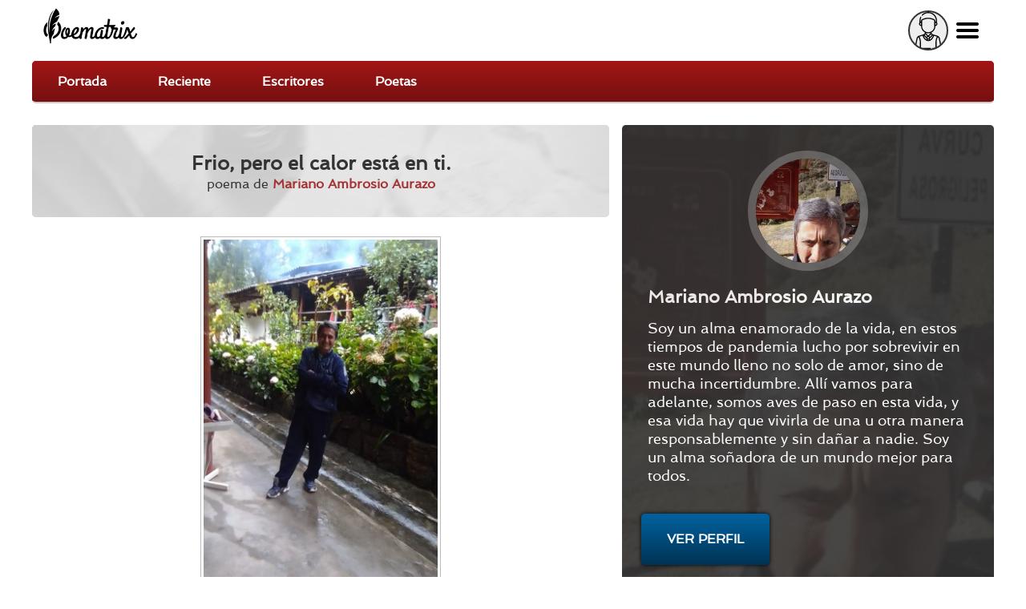

--- FILE ---
content_type: text/html; charset=utf-8
request_url: https://poematrix.com/autores/mariano-ambrosio-aurazo/poemas/frio-pero-el-calor-esta-en-ti?full
body_size: 14034
content:
    <!DOCTYPE html PUBLIC "-//W3C//DTD XHTML+RDFa 1.0//EN" "//www.w3.org/MarkUp/DTD/xhtml-rdfa-1.dtd">




<!-- paulirish.com/2008/conditional-stylesheets-vs-css-hacks-answer-neither/ -->
<!--[if lt IE 7]> <html class="no-js ie6 ie" xmlns="//www.w3.org/1999/xhtml" xml:lang="es" version="XHTML+RDFa 1.0" dir="ltr"  prefix="content: //purl.org/rss/1.0/modules/content/ dc: //purl.org/dc/terms/ foaf: //xmlns.com/foaf/0.1/ og: //ogp.me/ns# rdfs: //www.w3.org/2000/01/rdf-schema# sioc: //rdfs.org/sioc/ns# sioct: //rdfs.org/sioc/types# skos: //www.w3.org/2004/02/skos/core# xsd: //www.w3.org/2001/XMLSchema#"> <![endif]-->
<!--[if IE 7]>    <html class="no-js ie7 ie" xmlns="//www.w3.org/1999/xhtml" xml:lang="es" version="XHTML+RDFa 1.0" dir="ltr"  prefix="content: //purl.org/rss/1.0/modules/content/ dc: //purl.org/dc/terms/ foaf: //xmlns.com/foaf/0.1/ og: //ogp.me/ns# rdfs: //www.w3.org/2000/01/rdf-schema# sioc: //rdfs.org/sioc/ns# sioct: //rdfs.org/sioc/types# skos: //www.w3.org/2004/02/skos/core# xsd: //www.w3.org/2001/XMLSchema#"> <![endif]-->
<!--[if IE 8]>    <html class="no-js ie8 ie" xmlns="//www.w3.org/1999/xhtml" xml:lang="es" version="XHTML+RDFa 1.0" dir="ltr"  prefix="content: //purl.org/rss/1.0/modules/content/ dc: //purl.org/dc/terms/ foaf: //xmlns.com/foaf/0.1/ og: //ogp.me/ns# rdfs: //www.w3.org/2000/01/rdf-schema# sioc: //rdfs.org/sioc/ns# sioct: //rdfs.org/sioc/types# skos: //www.w3.org/2004/02/skos/core# xsd: //www.w3.org/2001/XMLSchema#"> <![endif]-->
<!--[if IE 9]>    <html class="no-js ie9 ie" xmlns="//www.w3.org/1999/xhtml" xml:lang="es" version="XHTML+RDFa 1.0" dir="ltr"  prefix="content: //purl.org/rss/1.0/modules/content/ dc: //purl.org/dc/terms/ foaf: //xmlns.com/foaf/0.1/ og: //ogp.me/ns# rdfs: //www.w3.org/2000/01/rdf-schema# sioc: //rdfs.org/sioc/ns# sioct: //rdfs.org/sioc/types# skos: //www.w3.org/2004/02/skos/core# xsd: //www.w3.org/2001/XMLSchema#"> <![endif]-->
<!--[if gt IE 9]><!--> <html class="no-js" xmlns="//www.w3.org/1999/xhtml" xml:lang="es" lang="es" version="XHTML+RDFa 1.0" dir="ltr"  prefix="content: //purl.org/rss/1.0/modules/content/ dc: //purl.org/dc/terms/ foaf: //xmlns.com/foaf/0.1/ og: //ogp.me/ns# rdfs: //www.w3.org/2000/01/rdf-schema# sioc: //rdfs.org/sioc/ns# sioct: //rdfs.org/sioc/types# skos: //www.w3.org/2004/02/skos/core# xsd: //www.w3.org/2001/XMLSchema#"> <!--<![endif]-->

    
    <head profile="//www.w3.org/1999/xhtml/vocab">

    <!-- Automatic Adsense ADS: this is for mobile, anchor and FullScreen (Viñeta) -->
    <script data-ad-client="ca-pub-8145052369054970" async src="https://pagead2.googlesyndication.com/pagead/js/adsbygoogle.js"></script>

<!-- Global site tag (gtag.js) - Google Analytics -->
<script async src="https://www.googletagmanager.com/gtag/js?id=UA-35424308-1"></script>
<script>
  window.dataLayer = window.dataLayer || [];
  function gtag(){dataLayer.push(arguments);}
  gtag('js', new Date());

  gtag('config', 'UA-35424308-1');
</script>

<meta http-equiv="cache-control" content="max-age=0" />
<meta http-equiv="cache-control" content="no-cache" />
<meta http-equiv="expires" content="0" />
<meta http-equiv="expires" content="Tue, 01 Jan 1980 1:00:00 GMT" />
<meta http-equiv="pragma" content="no-cache" />

<meta name="msvalidate.01" content="D9B6B4CBB87A642B6342ECC1C2F6AD2A" />


        <meta http-equiv="Content-Type" content="text/html; charset=utf-8" />
<meta name="description" content="Se viene el invierno, ohh que gélido clima/ // absorbo esta estación de oscuridad/ // donde el sol no ilumina mi alma/ // escases de luminosidad, de [...] | Mariano Ambrosio Aurazo, PE" />
<meta property="og:description" content="Se viene el invierno, ohh que gélido clima/ // absorbo esta estación de oscuridad/ // donde el sol no ilumina mi alma/ // escases de luminosidad, de [...] | Mariano Ambrosio Aurazo, PE" />
<meta property="og:title" content="Frio, pero el calor está en ti. | Poematrix" />
<meta property="og:image" content="https://poematrix.com/sites/default/files/styles/autor-perfil/public/pictures/picture-23995-1710880606.jpg?itok=F4ITL440" />
<link rel="shortcut icon" href="https://poematrix.com/sites/default/files/poematrix-favicon_0.png" type="image/png" />
<link rel="shortlink" href="/node/159991" />
<meta name="Generator" content="Drupal 7 (http://drupal.org)" />
<link rel="canonical" href="https://poematrix.com/autores/mariano-ambrosio-aurazo/poemas/frio-pero-el-calor-esta-en-ti?full=" />
<link hreflang="es" rel="alternate" href="https://poematrix.com/autores/mariano-ambrosio-aurazo/poemas/frio-pero-el-calor-esta-en-ti" />
<link rel="canonical" href="/autores/mariano-ambrosio-aurazo/poemas/frio-pero-el-calor-esta-en-ti" />
        <title>Poema "Frio, pero el calor está en ti." por Mariano Ambrosio Aurazo | Poematrix</title>
        <link type="text/css" rel="stylesheet" href="https://poematrix.com/sites/default/files/css/css_xE-rWrJf-fncB6ztZfd2huxqgxu4WO-qwma6Xer30m4.css" media="all" />
<link type="text/css" rel="stylesheet" href="https://poematrix.com/sites/default/files/css/css_GJssLjlzEv-13LbWsJi7fH-6zs7-UQUPXshOR8LfVb4.css" media="all" />
<link type="text/css" rel="stylesheet" href="https://poematrix.com/sites/default/files/css/css_cimaOGIyARe1QlXATIHHuy9o8-nZaw76_sO9XBFTWAE.css" media="all" />
<link type="text/css" rel="stylesheet" href="https://poematrix.com/sites/default/files/css/css_Sf05TEMvDg_7lAaFuj2FUQptFZ_h5P3mvWQiZFZwZ2I.css" media="all" />
<link type="text/css" rel="stylesheet" href="https://poematrix.com/sites/default/files/css/css_v_y9wqpcIw77NCV91wqBGsv72puTAnOA3El4jA84ixI.css" media="all" />
                    <meta name="viewport" content="width=device-width" />
            <meta name="MobileOptimized" content="width" />
            <meta name="apple-mobile-web-app-capable" content="yes" />
                <script type="text/javascript" src="https://poematrix.com/sites/default/files/js/js_v7z_ueNi9EIrZXPI8So7AkuzyXuKekr2jbdDptsM5Oc.js"></script>
<script type="text/javascript" src="https://poematrix.com/sites/default/files/js/js_BLxotNs2yt7YGlf9QRI9L9AMfdnkQfnN-_ADBTW3SiE.js"></script>
<script type="text/javascript" src="https://poematrix.com/sites/default/files/js/js_F5ZqIGrr2rZ16JcaGeMvaEpt6Dfrpqlaqo675M_Q1lw.js"></script>
<script type="text/javascript" src="https://poematrix.com/sites/default/files/js/js_LHVFlRbaFAGB5tgorv4D2J94jm_WQJUidNLK0w49yl0.js"></script>
<script type="text/javascript" src="https://poematrix.com/sites/default/files/js/js_W1jX9b3q0gbQJyTM0k6ljDQYzFEGMjUtFOGnD-zdtww.js"></script>
<script type="text/javascript">
<!--//--><![CDATA[//><!--
jQuery.extend(Drupal.settings, {"basePath":"\/","pathPrefix":"","ajaxPageState":{"theme":"pmxtim","theme_token":"5yhfGb2y4nViugMduLCuB4nfZPT3n0FYYVi4lQimv_o","jquery_version":"1.7","js":{"0":1,"sites\/all\/modules\/jquery_update\/replace\/jquery\/1.7\/jquery.min.js":1,"misc\/jquery.once.js":1,"misc\/drupal.js":1,"sites\/all\/modules\/jquery_update\/replace\/ui\/external\/jquery.cookie.js":1,"sites\/all\/modules\/jquery_update\/replace\/misc\/jquery.form.min.js":1,"misc\/ajax.js":1,"sites\/all\/modules\/jquery_update\/js\/jquery_update.js":1,"sites\/all\/modules\/autoupload\/js\/autoupload.js":1,"sites\/all\/modules\/lazyloader\/jquery.lazyloader.js":1,"sites\/all\/modules\/extlink\/extlink.js":1,"public:\/\/languages\/es_ynntyQ0bBbPEZbdYJSoliNOZpO1j5XkAc8XHR9LTtdk.js":1,"sites\/all\/modules\/authcache\/authcache.js":1,"sites\/all\/modules\/login_and_comment\/login_and_comment.js":1,"sites\/all\/modules\/rate\/rate.js":1,"sites\/all\/modules\/rate\/templates\/fivestar\/fivestar.js":1,"sites\/all\/modules\/flag\/theme\/flag.js":1,"sites\/all\/modules\/views\/js\/base.js":1,"misc\/progress.js":1,"sites\/all\/modules\/views\/js\/ajax_view.js":1,"sites\/all\/themes\/fusion\/fusion_core\/js\/script.js":1,"sites\/all\/themes\/fusion\/fusion_core\/skins\/core\/js\/script.js":1,"sites\/all\/themes\/pmxtim\/js\/jquery.timer.js":1,"sites\/all\/themes\/pmxtim\/js\/jquery.typed.js":1,"sites\/all\/themes\/pmxtim\/js\/jquery.timeago.js":1,"sites\/all\/themes\/pmxtim\/js\/jquery.timeago.es.js":1,"sites\/all\/themes\/pmxtim\/js\/general.js":1,"sites\/all\/themes\/pmxtim\/js\/jquery.ba-throttle-debounce.js":1,"sites\/all\/themes\/pmxtim\/js\/jquery.scrolldepth.min.js":1},"css":{"modules\/system\/system.base.css":1,"modules\/system\/system.menus.css":1,"modules\/system\/system.messages.css":1,"modules\/system\/system.theme.css":1,"modules\/comment\/comment.css":1,"sites\/all\/modules\/date\/date_api\/date.css":1,"modules\/field\/theme\/field.css":1,"sites\/all\/modules\/logintoboggan\/logintoboggan.css":1,"modules\/node\/node.css":1,"modules\/user\/user.css":1,"sites\/all\/modules\/extlink\/extlink.css":1,"sites\/all\/modules\/views\/css\/views.css":1,"sites\/all\/modules\/lazyloader\/lazyloader.css":1,"sites\/all\/modules\/ctools\/css\/ctools.css":1,"sites\/all\/modules\/rate\/rate.css":1,"sites\/all\/modules\/rate\/templates\/fivestar\/fivestar.css":1,"sites\/all\/modules\/flag\/theme\/flag.css":1,"sites\/all\/modules\/ds\/layouts\/ds_2col\/ds_2col.css":1,"public:\/\/fusion\/pmxtim.responsive.grid.css":1,"sites\/all\/themes\/fusion\/fusion_core\/css\/fusion-style.css":1,"sites\/all\/themes\/fusion\/fusion_core\/css\/fusion-typography.css":1,"sites\/all\/themes\/fusion\/fusion_core\/skins\/core\/fusion-core-skins.css":1,"sites\/all\/themes\/pmxtim\/css\/wfk\/stylesheet.css":1,"sites\/all\/themes\/pmxtim\/css\/corbel\/stylesheet-corbel.css":1,"sites\/all\/themes\/pmxtim\/css\/jquery.jscrollpane.css":1,"sites\/all\/themes\/pmxtim\/css\/pmxtim-style.css":1,"sites\/all\/themes\/pmxtim\/css\/poematrix-2013.css":1,"sites\/all\/themes\/pmxtim\/css\/jpstyle.css":1,"sites\/all\/themes\/pmxtim\/css\/youtube-poetry.css":1,"sites\/all\/themes\/pmxtim\/css\/mis-seguidores.css":1,"sites\/all\/themes\/pmxtim\/css\/comentarios.less":1,"sites\/all\/themes\/pmxtim\/css\/poemas-superdestacados.less":1,"sites\/all\/themes\/pmxtim\/css\/user-profile.less":1,"sites\/all\/themes\/pmxtim\/css\/bloque-info-autor.css":1,"sites\/all\/themes\/pmxtim\/css\/fotos-de-usuarios.css":1,"sites\/all\/themes\/pmxtim\/css\/votacion.less":1,"sites\/all\/themes\/pmxtim\/css\/reproductor.less":1,"sites\/all\/themes\/pmxtim\/css\/formularios-nodo.less":1,"sites\/all\/themes\/pmxtim\/css\/autor-comentarios-rechazados.less":1,"sites\/all\/themes\/pmxtim\/css\/pmx.less":1,"sites\/all\/themes\/pmxtim\/css\/node-add-frase-poetica.less":1,"sites\/all\/themes\/pmxtim\/css\/print.less":1,"sites\/all\/themes\/pmxtim\/..\/..\/..\/libraries\/tipTip\/tipTip.css":1,"sites\/all\/themes\/pmxtim\/..\/..\/..\/modules\/rate\/templates\/fivestar\/fivestar.css":1,"sites\/all\/themes\/pmxtim\/css\/responsive.css":1}},"authcache":{"q":"node\/159991","cp":{"path":"\/","domain":"yo.poematrix.com","secure":true},"cl":1},"jcarousel":{"ajaxPath":"\/jcarousel\/ajax\/views"},"uid":0,"hide_submit":{"hide_submit_status":true,"hide_submit_method":"disable","hide_submit_css":"hide-submit-disable","hide_submit_abtext":"","hide_submit_atext":"","hide_submit_hide_css":"hide-submit-processing","hide_submit_hide_text":"Processing...","hide_submit_indicator_style":"expand-left","hide_submit_spinner_color":"#000","hide_submit_spinner_lines":12,"hide_submit_hide_fx":0,"hide_submit_reset_time":20000},"rate":{"basePath":"\/rate\/vote\/js","destination":"node\/159991?full="},"flag":{"anonymous":true,"templates":{"denunciar_poema_lector_159991":"\u003Cspan class=\u0022flag-wrapper flag-denunciar-poema-lector flag-denunciar-poema-lector-159991\u0022\u003E\n      \u003Cspan class=\u0022flag unflag-action flag-link-toggle\u0022\u003EPoema denunciado\u003C\/span\u003E\n    \u003C\/span\u003E\n","denunciar_poema_lector_9350":"\u003Cspan class=\u0022flag-wrapper flag-denunciar-poema-lector flag-denunciar-poema-lector-9350\u0022\u003E\n      \u003Cspan class=\u0022flag unflag-action flag-link-toggle\u0022\u003EPoema denunciado\u003C\/span\u003E\n    \u003C\/span\u003E\n","denunciar_poema_lector_70454":"\u003Cspan class=\u0022flag-wrapper flag-denunciar-poema-lector flag-denunciar-poema-lector-70454\u0022\u003E\n      \u003Cspan class=\u0022flag unflag-action flag-link-toggle\u0022\u003EPoema denunciado\u003C\/span\u003E\n    \u003C\/span\u003E\n","denunciar_poema_lector_76006":"\u003Cspan class=\u0022flag-wrapper flag-denunciar-poema-lector flag-denunciar-poema-lector-76006\u0022\u003E\n      \u003Cspan class=\u0022flag unflag-action flag-link-toggle\u0022\u003EPoema denunciado\u003C\/span\u003E\n    \u003C\/span\u003E\n","denunciar_poema_lector_10427":"\u003Cspan class=\u0022flag-wrapper flag-denunciar-poema-lector flag-denunciar-poema-lector-10427\u0022\u003E\n      \u003Cspan class=\u0022flag unflag-action flag-link-toggle\u0022\u003EPoema denunciado\u003C\/span\u003E\n    \u003C\/span\u003E\n","denunciar_poema_lector_7763":"\u003Cspan class=\u0022flag-wrapper flag-denunciar-poema-lector flag-denunciar-poema-lector-7763\u0022\u003E\n      \u003Cspan class=\u0022flag unflag-action flag-link-toggle\u0022\u003EPoema denunciado\u003C\/span\u003E\n    \u003C\/span\u003E\n","denunciar_poema_lector_67827":"\u003Cspan class=\u0022flag-wrapper flag-denunciar-poema-lector flag-denunciar-poema-lector-67827\u0022\u003E\n      \u003Cspan class=\u0022flag unflag-action flag-link-toggle\u0022\u003EPoema denunciado\u003C\/span\u003E\n    \u003C\/span\u003E\n","denunciar_poema_lector_93832":"\u003Cspan class=\u0022flag-wrapper flag-denunciar-poema-lector flag-denunciar-poema-lector-93832\u0022\u003E\n      \u003Cspan class=\u0022flag unflag-action flag-link-toggle\u0022\u003EPoema denunciado\u003C\/span\u003E\n    \u003C\/span\u003E\n","denunciar_poema_lector_76787":"\u003Cspan class=\u0022flag-wrapper flag-denunciar-poema-lector flag-denunciar-poema-lector-76787\u0022\u003E\n      \u003Cspan class=\u0022flag unflag-action flag-link-toggle\u0022\u003EPoema denunciado\u003C\/span\u003E\n    \u003C\/span\u003E\n","denunciar_poema_lector_75319":"\u003Cspan class=\u0022flag-wrapper flag-denunciar-poema-lector flag-denunciar-poema-lector-75319\u0022\u003E\n      \u003Cspan class=\u0022flag unflag-action flag-link-toggle\u0022\u003EPoema denunciado\u003C\/span\u003E\n    \u003C\/span\u003E\n","denunciar_poema_lector_80291":"\u003Cspan class=\u0022flag-wrapper flag-denunciar-poema-lector flag-denunciar-poema-lector-80291\u0022\u003E\n      \u003Cspan class=\u0022flag unflag-action flag-link-toggle\u0022\u003EPoema denunciado\u003C\/span\u003E\n    \u003C\/span\u003E\n","denunciar_poema_lector_193380":"\u003Cspan class=\u0022flag-wrapper flag-denunciar-poema-lector flag-denunciar-poema-lector-193380\u0022\u003E\n      \u003Cspan class=\u0022flag unflag-action flag-link-toggle\u0022\u003EPoema denunciado\u003C\/span\u003E\n    \u003C\/span\u003E\n","denunciar_poema_lector_193393":"\u003Cspan class=\u0022flag-wrapper flag-denunciar-poema-lector flag-denunciar-poema-lector-193393\u0022\u003E\n      \u003Cspan class=\u0022flag unflag-action flag-link-toggle\u0022\u003EPoema denunciado\u003C\/span\u003E\n    \u003C\/span\u003E\n","denunciar_poema_lector_193365":"\u003Cspan class=\u0022flag-wrapper flag-denunciar-poema-lector flag-denunciar-poema-lector-193365\u0022\u003E\n      \u003Cspan class=\u0022flag unflag-action flag-link-toggle\u0022\u003EPoema denunciado\u003C\/span\u003E\n    \u003C\/span\u003E\n","denunciar_poema_lector_193413":"\u003Cspan class=\u0022flag-wrapper flag-denunciar-poema-lector flag-denunciar-poema-lector-193413\u0022\u003E\n      \u003Cspan class=\u0022flag unflag-action flag-link-toggle\u0022\u003EPoema denunciado\u003C\/span\u003E\n    \u003C\/span\u003E\n","denunciar_poema_lector_193406":"\u003Cspan class=\u0022flag-wrapper flag-denunciar-poema-lector flag-denunciar-poema-lector-193406\u0022\u003E\n      \u003Cspan class=\u0022flag unflag-action flag-link-toggle\u0022\u003EPoema denunciado\u003C\/span\u003E\n    \u003C\/span\u003E\n","denunciar_poema_lector_193391":"\u003Cspan class=\u0022flag-wrapper flag-denunciar-poema-lector flag-denunciar-poema-lector-193391\u0022\u003E\n      \u003Cspan class=\u0022flag unflag-action flag-link-toggle\u0022\u003EPoema denunciado\u003C\/span\u003E\n    \u003C\/span\u003E\n","denunciar_poema_lector_193336":"\u003Cspan class=\u0022flag-wrapper flag-denunciar-poema-lector flag-denunciar-poema-lector-193336\u0022\u003E\n      \u003Cspan class=\u0022flag unflag-action flag-link-toggle\u0022\u003EPoema denunciado\u003C\/span\u003E\n    \u003C\/span\u003E\n","denunciar_poema_lector_193373":"\u003Cspan class=\u0022flag-wrapper flag-denunciar-poema-lector flag-denunciar-poema-lector-193373\u0022\u003E\n      \u003Cspan class=\u0022flag unflag-action flag-link-toggle\u0022\u003EPoema denunciado\u003C\/span\u003E\n    \u003C\/span\u003E\n","denunciar_poema_lector_193092":"\u003Cspan class=\u0022flag-wrapper flag-denunciar-poema-lector flag-denunciar-poema-lector-193092\u0022\u003E\n      \u003Cspan class=\u0022flag unflag-action flag-link-toggle\u0022\u003EPoema denunciado\u003C\/span\u003E\n    \u003C\/span\u003E\n","denunciar_poema_lector_193305":"\u003Cspan class=\u0022flag-wrapper flag-denunciar-poema-lector flag-denunciar-poema-lector-193305\u0022\u003E\n      \u003Cspan class=\u0022flag unflag-action flag-link-toggle\u0022\u003EPoema denunciado\u003C\/span\u003E\n    \u003C\/span\u003E\n"}},"views":{"ajax_path":"\/views\/ajax","ajaxViews":{"views_dom_id:741bf4730ff8cbd1cb617ffab88a0b08":{"view_name":"poematrix_principal","view_display_id":"mejores_poemas","view_args":"","view_path":"node\/95682","view_base_path":"inicio","view_dom_id":"741bf4730ff8cbd1cb617ffab88a0b08","pager_element":0},"views_dom_id:e366e228bbafeb866fae4ed4a014240d":{"view_name":"poetas_poematrix","view_display_id":"writers_to_know_block","view_args":"","view_path":"node\/159991","view_base_path":null,"view_dom_id":"e366e228bbafeb866fae4ed4a014240d","pager_element":0},"views_dom_id:fb8c5d482ef114c2309fec3b1b0d746d":{"view_name":"poematrix_principal","view_display_id":"mejores_poemas","view_args":"","view_path":"node\/95682","view_base_path":"inicio","view_dom_id":"fb8c5d482ef114c2309fec3b1b0d746d","pager_element":0},"views_dom_id:e355e37d0dad9e1e3ccf18d2b1377a45":{"view_name":"poetas_poematrix","view_display_id":"writers_to_know_block","view_args":"","view_path":"node\/159991","view_base_path":null,"view_dom_id":"e355e37d0dad9e1e3ccf18d2b1377a45","pager_element":0}}},"extlink":{"extTarget":"_blank","extClass":0,"extLabel":"(link is external)","extImgClass":0,"extSubdomains":1,"extExclude":"","extInclude":"","extCssExclude":".view-poemas-nuevos","extCssExplicit":"","extAlert":0,"extAlertText":"This link will take you to an external web site. We are not responsible for their content.","mailtoClass":0,"mailtoLabel":"(link sends e-mail)"},"lazyloader":{"loadImageDelay":"50"}});
//--><!]]>
</script>

<meta name="robots" content="noodp">
<meta name="robots" content="noydir">



<link rel="amphtml" href="https://poematrix.com/amp/poemas/frio-pero-el-calor-esta-en-ti-159991">


<script  data-cfasync="false">
  (adsbygoogle = window.adsbygoogle || []).push({
    google_ad_client: "ca-pub-8145052369054970",
    enable_page_level_ads: true
  });
</script>





<link type="application/opensearchdescription+xml"
        rel="search"
        href="/buscador-de-poemas.xml"/>

    </head>
    <body id="pid-autores-mariano-ambrosio-aurazo-poemas-frio-pero-el-calor-esta-en-ti" class="html not-front not-logged-in one-sidebar sidebar-second page-node page-node- page-node-159991 node-type-poema font-family-lucida font-size-13 grid-type-responsive grid-width-12 anonymous_user " >


                
    
<!-- app-top region -->
<div id="app-top-wrapper" class="app-top-wrapper full-width clearfix">
  <div id="app-top" class="region region-app-top app-top  grid12-12">
    <div id="app-top-inner" class="app-top-inner inner">
      <div id="block-block-20" class="block block-block first last odd">
  <div class="gutter inner clearfix">
            
    <div class="content clearfix">
      <div id="logoapp">Poematrix es una comunidad poética para leer y escribir poemas.
<a href="/" >Poemas, Poetas & Comunidad</a>
</div> 

<div id="buscador">
<form action="/buscar">
<input type="text" name="poema-poeta"  placeholder="encuentra un poema..." /><input type="submit" value="buscar poema" /><div class="boton-search">&nbsp;</div>
</form>
</div>
<div class="field-name-enl" id="userapp" ><div>Tú</div></div>    </div>
  </div><!-- /block-inner -->
</div><!-- /block -->
    </div><!-- /app-top-inner -->
  </div><!-- /app-top -->
</div><!-- /app-top-wrapper -->
    
<!-- app-left region -->
<div id="app-left-wrapper" class="app-left-wrapper full-width clearfix">
  <div id="app-left" class="region region-app-left app-left  grid12-12">
    <div id="app-left-inner" class="app-left-inner inner">
      <div id="block-menu-menu-anonapp" class="block block-menu first last odd">
  <div class="gutter inner clearfix">
            
    <div class="content clearfix">
      <ul class="menu"><li class="first leaf"><a href="/">Portada</a></li>
<li class="leaf"><a href="/poemas-nuevos">Reciente</a></li>
<li class="leaf"><a href="/paises">Escritores</a></li>
<li class="last leaf"><a href="/poetas">Poetas</a></li>
</ul>    </div>
  </div><!-- /block-inner -->
</div><!-- /block -->
    </div><!-- /app-left-inner -->
  </div><!-- /app-left -->
</div><!-- /app-left-wrapper -->
    
<!-- app-right region -->
<div id="app-right-wrapper" class="app-right-wrapper full-width clearfix">
  <div id="app-right" class="region region-app-right app-right  grid12-12">
    <div id="app-right-inner" class="app-right-inner inner">
      <div id="block-menu-menu-userapp" class="block block-menu first last odd">
  <div class="gutter inner clearfix">
            
    <div class="content clearfix">
      <ul class="menu"><li class="first leaf"><a href="/user/login">Inicia sesión</a></li>
<li class="leaf"><a href="/user/password">Recuperar contraseña</a></li>
<li class="last leaf"><a href="/user/register">¡Regístrate!</a></li>
</ul>    </div>
  </div><!-- /block-inner -->
</div><!-- /block -->
    </div><!-- /app-right-inner -->
  </div><!-- /app-right -->
</div><!-- /app-right-wrapper -->


  <div id="page" class="page">
    <div id="page-inner" class="page-inner">
      


      <!-- main region: width = grid_width -->
      <div id="main-wrapper" class="main-wrapper full-width clearfix">
        <div id="main" class="main region grid12-12">
          <div id="main-inner" class="main-inner inner clearfix">
              
            
              
            
            <!-- main group: width = grid_width - sidebar_first_width -->
            <div id="main-group" class="main-group region nested grid12-12">
              <div id="main-group-inner" class="main-group-inner inner">
                
                <div id="main-content" class="main-content region nested">
                  <div id="main-content-inner" class="main-content-inner inner">
                    <!-- content group: width = grid_width - sidebar_first_width - sidebar_second_width -->
                    <div id="content-group" class="content-group region nested grid12-7">
                      <div id="content-group-inner" class="content-group-inner inner">
                        
                        <div id="content-region" class="content-region region nested">
                          <div id="content-region-inner" class="content-region-inner inner">
                            <a id="main-content-area"></a>
                                                                                                                                                                                                                                                              
<!-- content region -->
  <div id="content" class="region region-content content nested grid12-7">
    <div id="content-inner" class="content-inner inner">
      <div id="block-system-main" class="block block-system first last odd">
  <div class="gutter inner clearfix">
            
    <div class="content clearfix">
      <div class="ds-1col node node-poema node-promoted odd full-node view-mode-full clearfix ">

  
  <div class="field field-name-cabecera-poema field-type-ds field-label-hidden"><div class="field-items"><div class="field-item even"><div class="foto-y-bandera"><a class="foto" href="/autores/mariano-ambrosio-aurazo"><img typeof="foaf:Image" data-src="https://poematrix.com/sites/default/files/styles/autor-poema/public/pictures/picture-23995-1710880606.jpg?itok=9oT5NqRt" src="https://poematrix.com/sites/all/modules/lazyloader/image_placeholder.gif" width="75" height="75" alt="" /><noscript><img typeof="foaf:Image" src="https://poematrix.com/sites/default/files/styles/autor-poema/public/pictures/picture-23995-1710880606.jpg?itok=9oT5NqRt" width="75" height="75" alt="" /></noscript></a><a class="bandera" href="/paises/peru"><img class="pais-poeta" src="https://poematrix.com/sites/default/files/styles/bandera-info-autor/public/peru-poemas-poematrix.jpg?itok=YqnLh4qW" /></a></div><div class="autor-y-titulo"><h1 class="title">Frio, pero el calor está en ti.</h1><div class="escrito-por">poema de <a href="/autores/mariano-ambrosio-aurazo" >Mariano Ambrosio Aurazo</a></div></div></div></div></div><div class="field field-name-field-ilustracion"><img typeof="foaf:Image" data-src="https://poematrix.com/sites/default/files/styles/img-poema/public/imgs-poemas/poeta-23995/poema-159991-frio-pero-el-calor-esta-en-ti.jpg?itok=zmnv_1GL" src="https://poematrix.com/sites/all/modules/lazyloader/image_placeholder.gif" width="300" height="500" alt="" /><noscript><img typeof="foaf:Image" src="https://poematrix.com/sites/default/files/styles/img-poema/public/imgs-poemas/poeta-23995/poema-159991-frio-pero-el-calor-esta-en-ti.jpg?itok=zmnv_1GL" width="300" height="500" alt="" /></noscript></div><div class="field field-name-body"><p>Se viene el invierno, ohh que gélido clima/<br />
absorbo esta estación de oscuridad/<br />
donde el sol no ilumina mi alma/<br />
escases de luminosidad, de sentir/<br />
de tenerte tan lejos, ni tan cerca/<br />
son meses de espera que llegue la primavera/<br />
pero no conforme a eso te buscaré/<br />
no esperaré la estación del amor y la belleza/<br />
te esperaré aquí inmóvil y sediento/<br />
no de frio, sino de sediento de usted/<br />
amanece el dia sin usted, sin ese sol/<br />
caminaré hacia tu encuentro amor mío/<br />
ahí estaré para abrazarte fuerte/<br />
y sentir tu calor, tu olor/<br />
tu frenesí completo en ti/.</p>
</div><div class="poeta-en-circulito"><a href="/autores/mariano-ambrosio-aurazo"><img src="https://poematrix.com/sites/default/files/styles/poeta-a-enlazado-a-perfil/public/pictures/picture-23995-1710880606.jpg?itok=6yGhQRb4" title="Poeta: Mariano Ambrosio Aurazo | PE | Desde Feb/2021" alt="Poeta: Mariano Ambrosio Aurazo | PE | Desde Feb/2021" class="" /><span class="seudonimo">Mariano Ambrosio Aurazo</span></a></div>
        <div class="addthis_inline_share_toolbox" data-url="https://poematrix.com/autores/mariano-ambrosio-aurazo/poemas/frio-pero-el-calor-esta-en-ti"></div><div class="field field-name-google-rich-snippet-ds field-type-ds field-label-hidden"><div class="field-items"><div class="field-item even">
    <script type="application/ld+json">
    {
        "@context": "http://schema.org/",
        "@type": "CreativeWork",
        "name": "Frio, pero el calor está en ti.",

        
        "thumbnailUrl": "https://poematrix.com/sites/default/files/styles/autor-poema/public/pictures/picture-23995-1710880606.jpg?itok=9oT5NqRt", 
        "image": "https://poematrix.com/sites/default/files/styles/img-poema/public/imgs-poemas/poeta-23995/poema-159991-frio-pero-el-calor-esta-en-ti.jpg?itok=zmnv_1GL", 
        
    "aggregateRating": {
        "@type": "AggregateRating",
        "ratingValue": "3.3333333333333",
        "ratingCount": "1"
    },
    



        "creator": {
            "@type": "Person",
            "name": "Mariano Ambrosio Aurazo (Mariano Ambrosio Aurazo)",
            "@id": "https://poematrix.com/autores/mariano-ambrosio-aurazo"
        }



    }
    </script>
    </div></div></div><div id="comments" class="comments block comment-wrapper"  ><div  style="background: #eee;padding-top: 1rem;text-align: center;border-bottom: 1px solid #bbb;padding-bottom: 1rem;overflow: hidden;">

<script async src="https://pagead2.googlesyndication.com/pagead/js/adsbygoogle.js"></script>
<!-- Arriba de Comentarios 2020 -->
<ins class="adsbygoogle"
     style="display:block"
     data-ad-client="ca-pub-8145052369054970"
     data-ad-slot="7990829951"
     data-ad-format="auto"
     data-full-width-responsive="true"></ins>
<script>
     (adsbygoogle = window.adsbygoogle || []).push({});
</script>

</div><h2 class="title comments-header">Comentarios & Opiniones</h2><div id="todos-los-comentarios"><a id="comment-639961"></a>




    <div class="comment comment odd clearfix" about="/comment/639961#comment-639961" typeof="sioc:Post sioct:Comment">
          <div class="user-picture">
    <a href="/autores/amenduina" title="Ver perfil de usuario."><img typeof="foaf:Image" data-src="https://poematrix.com/sites/default/files/styles/usuario-small/public/pictures/picture-25557-1647726223.jpg?itok=9siPwB0o" src="https://poematrix.com/sites/all/modules/lazyloader/image_placeholder.gif" width="50" height="50" alt=" " title=" " /><noscript><img typeof="foaf:Image" src="https://poematrix.com/sites/default/files/styles/usuario-small/public/pictures/picture-25557-1647726223.jpg?itok=9siPwB0o" width="50" height="50" alt=" " title=" " /></noscript></a>  </div>


        <div class="comment-text">
            
            <div class="content">
                <b><a href="/autores/amenduina">ÁNGEL MENDUIÑA IRIBARREN</a></b> <span rel="sioc:reply_of" resource="/autores/mariano-ambrosio-aurazo/poemas/frio-pero-el-calor-esta-en-ti" class="rdf-meta element-hidden"></span><div class="field field-name-comment-body field-type-text-long field-label-hidden"><div class="field-items"><div class="field-item even" property="content:encoded"><p>La naturaleza marca las pautas de las estaciones; pero buscar el calor del amor es cosa nuestra. En cualquier tiempo es bien recibido y necesario. Ojalá que lo alcances. Un fuerte abrazo.</p>
</div></div></div><div class="field field-name-field-critica field-type-list-boolean field-label-above"><div class="field-label">Critica:&nbsp;</div><div class="field-items"><div class="field-item even"></div></div></div>            </div>

                    </div>
    </div><!-- /comment -->

<a id="comment-640971"></a>




    <div class="comment comment comment-by-node-author even clearfix" about="/comment/640971#comment-640971" typeof="sioc:Post sioct:Comment">
          <div class="user-picture">
    <a href="/autores/mariano-ambrosio-aurazo" title="Ver perfil de usuario."><img typeof="foaf:Image" data-src="https://poematrix.com/sites/default/files/styles/usuario-small/public/pictures/picture-23995-1710880606.jpg?itok=hgyUOdVn" src="https://poematrix.com/sites/all/modules/lazyloader/image_placeholder.gif" width="50" height="50" alt=" " title=" " /><noscript><img typeof="foaf:Image" src="https://poematrix.com/sites/default/files/styles/usuario-small/public/pictures/picture-23995-1710880606.jpg?itok=hgyUOdVn" width="50" height="50" alt=" " title=" " /></noscript></a>  </div>


        <div class="comment-text">
            
            <div class="content">
                <b><a href="/autores/mariano-ambrosio-aurazo">Mariano Ambrosio Aurazo</a></b> <span rel="sioc:reply_of" resource="/autores/mariano-ambrosio-aurazo/poemas/frio-pero-el-calor-esta-en-ti" class="rdf-meta element-hidden"></span><div class="field field-name-comment-body field-type-text-long field-label-hidden"><div class="field-items"><div class="field-item even" property="content:encoded"><p>Exacto mi estimado, los climas son solo eso, los estados de ánimos del amor y la belleza de las personas.</p>
</div></div></div><div class="field field-name-field-critica field-type-list-boolean field-label-above"><div class="field-label">Critica:&nbsp;</div><div class="field-items"><div class="field-item even"></div></div></div>            </div>

                    </div>
    </div><!-- /comment -->

<div class="comment">
                        <script async src="https://pagead2.googlesyndication.com/pagead/js/adsbygoogle.js"></script>
                        <ins class="adsbygoogle"
                            style="display:block"
                            data-ad-format="fluid"
                            data-ad-layout-key="-gq-24-4z-bn+1mm"
                            data-ad-client="ca-pub-8145052369054970"
                            data-ad-slot="5295904924"></ins>
                        <script>
                            (adsbygoogle = window.adsbygoogle || []).push({});
                        </script>
                    </div>
                    </div></div><!-- /comments --></div>    </div>
  </div><!-- /block-inner -->
</div><!-- /block -->
    </div><!-- /content-inner -->
  </div><!-- /content -->
                                                      </div><!-- /content-region-inner -->
                        </div><!-- /content-region -->

                      </div><!-- /content-group-inner -->
                    </div><!-- /content-group -->
                    
<!-- sidebar-second region -->
  <div id="sidebar-second" class="region region-sidebar-second sidebar-second nested grid12-5 sidebar">
    <div id="sidebar-second-inner" class="sidebar-second-inner inner">
      <div id="block-pmxstuff-info-autor" class="block block-pmxstuff first  odd">
  <div class="gutter inner clearfix">
            <h2 class="title block-title">Sobre el autor</h2>
        
    <div class="content clearfix">
      <div class="datos-de-poeta"><img class="fondo-poeta" src="https://poematrix.com/sites/default/files/styles/autor-perfil/public/pictures/picture-23995-1710880606.jpg?itok=F4ITL440" alt="Mariano Ambrosio Aurazo, autor del poema'Frio, pero el calor está en ti.''" /><a href="/autores/mariano-ambrosio-aurazo"><img src="https://poematrix.com/sites/default/files/styles/autor-perfil/public/pictures/picture-23995-1710880606.jpg?itok=F4ITL440" alt="Mariano Ambrosio Aurazo, autor del poema'Frio, pero el calor está en ti.''" /></a><h3>Mariano Ambrosio Aurazo<a href="/paises/peru"><img class="pais-poeta" src="https://poematrix.com/sites/default/files/styles/bandera-info-autor/public/peru-poemas-poematrix.jpg?itok=YqnLh4qW" /></a></h3><span class="sobre-mi"><p>Soy un alma enamorado de la vida, en estos tiempos de pandemia lucho por sobrevivir en este mundo lleno no solo de amor, sino de mucha incertidumbre. Allí vamos para adelante, somos aves de paso en esta vida, y esa vida hay que vivirla de una u otra manera responsablemente y sin dañar a nadie. Soy un alma soñadora de un mundo mejor para todos.</p>
</span></div><div class="perfil-y-seguimiento"> <a href="/autores/mariano-ambrosio-aurazo" class="ver-perfil">Ver perfil</a></div>    </div>
  </div><!-- /block-inner -->
</div><!-- /block -->
<div id="block-block-34" class="block block-block   even">
  <div class="gutter inner clearfix">
            
    <div class="content clearfix">
      <script async src="https://pagead2.googlesyndication.com/pagead/js/adsbygoogle.js"></script>
<!-- En poema, bajo el perfil del poeta -->
<ins class="adsbygoogle"
     style="display:block"
     data-ad-client="ca-pub-8145052369054970"
     data-ad-slot="9967090757"
     data-ad-format="auto"
     data-full-width-responsive="true"></ins>
<script>
     (adsbygoogle = window.adsbygoogle || []).push({});
</script>    </div>
  </div><!-- /block-inner -->
</div><!-- /block -->
<div id="block-views-poemas-similares-block" class="block block-views   odd">
  <div class="gutter inner clearfix">
            <h2 class="title block-title">Coincidencias</h2>
        
    <div class="content clearfix">
      <div class="view view-poemas-similares view-id-poemas_similares view-display-id-block view-dom-id-dcdf02c5190970dfb83d92504a9cb5ef">
        
  
  
      <div class="view-content">
        <div class="views-row views-row-1 views-row-odd views-row-first">
      
  <div class="views-field views-field-rendered-entity">        <span class="field-content"><div class="ds-2col node node-poema node-promoted odd full-node view-mode-prevista_sin_tipeo clearfix">

  
      <div class="group-left">
      <img src="https://poematrix.com/sites/default/files/styles/poeta-a-enlazado-a-perfil/public/pictures/picture-2244-1377062322.jpg?itok=6Asgeu6y" title="Escritor: Loquequeda | ES | Desde Ago/2013" alt="Escritor: Loquequeda | ES | Desde Ago/2013" class="" />    </div>
  
      <div class="group-right">
      <div class="timeago" title="2013-08-29 01:14">Jueves, Agosto 29, 2013 - 01:14</div><h3>PERO YO YA NO ESTABA</h3><div class="field field-name-author">Uxoa MA</div><div class="field field-name-seonlace-a-poema"><a href="/autores/uxoa-ma/poemas/pero-yo-ya-no-estaba">Poema "PERO YO YA NO ESTABA" por Loquequeda</a></div>    </div>
  
</div></span>  </div>  </div>
  <div class="views-row views-row-2 views-row-even">
      
  <div class="views-field views-field-rendered-entity">        <span class="field-content"><div class="ds-2col node node-poema node-promoted even full-node view-mode-prevista_sin_tipeo clearfix">

  
      <div class="group-left">
      <img src="https://poematrix.com/sites/default/files/styles/poeta-a-enlazado-a-perfil/public/pictures/picture-6885-1477450767.jpg?itok=ZrK7Tg5-" title="Escritor: JOSE FLANDEZ | DO | Desde Abr/2015" alt="Escritor: JOSE FLANDEZ | DO | Desde Abr/2015" class="" />    </div>
  
      <div class="group-right">
      <div class="timeago" title="2016-07-08 01:01">Viernes, Julio 8, 2016 - 01:01</div><h3>Al calor del estío</h3><div class="field field-name-author">JOSE FLANDEZ</div><div class="field field-name-seonlace-a-poema"><a href="/autores/jose-flandez/poemas/al-calor-del-estio">Poeta: JOSE FLANDEZ | Poesía: Al calor del estío</a></div>    </div>
  
</div></span>  </div>  </div>
  <div class="views-row views-row-3 views-row-odd">
      
  <div class="views-field views-field-rendered-entity">        <span class="field-content"><div class="ds-2col node node-poema node-promoted odd full-node view-mode-prevista_sin_tipeo clearfix">

  
      <div class="group-left">
      <img src="https://poematrix.com/sites/default/files/styles/poeta-a-enlazado-a-perfil/public/pictures/picture-3276-1638701247.jpg?itok=ChqiN8L0" title="Autor: María Cruz Pérez Moreno -acnamalas- | ES | Desde Abr/2014" alt="Autor: María Cruz Pérez Moreno -acnamalas- | ES | Desde Abr/2014" class="" />    </div>
  
      <div class="group-right">
      <div class="timeago" title="2016-09-23 11:53">Viernes, Septiembre 23, 2016 - 11:53</div><h3>Son y están en mi casa</h3><div class="field field-name-author">acnamalas</div><div class="field field-name-seonlace-a-poema"><a href="/autores/acnamalas/poemas/son-y-estan-en-mi-casa">Poeta: María Cruz Pérez Moreno -acnamalas- | Poesía: Son y están en mi casa</a></div>    </div>
  
</div></span>  </div>  </div>
  <div class="views-row views-row-4 views-row-even">
      
  <div class="views-field views-field-rendered-entity">        <span class="field-content"><div class="ds-2col node node-poema node-promoted even full-node view-mode-prevista_sin_tipeo clearfix">

  
      <div class="group-left">
      <img src="https://poematrix.com/sites/default/files/styles/poeta-a-enlazado-a-perfil/public/pictures/picture-2041-1480487898.jpg?itok=MYz5EfH0" title="Escritor: donbuendon | ES | Desde Mayo/2013" alt="Escritor: donbuendon | ES | Desde Mayo/2013" class="" />    </div>
  
      <div class="group-right">
      <div class="timeago" title="2013-10-12 11:58">Sábado, Octubre 12, 2013 - 11:58</div><h3>El viento está muerto</h3><div class="field field-name-author">opprom</div><div class="field field-name-seonlace-a-poema"><a href="/autores/opprom/poemas/el-viento-esta-muerto">Poema "El viento está muerto" por donbuendon</a></div>    </div>
  
</div></span>  </div>  </div>
  <div class="views-row views-row-5 views-row-odd">
      
  <div class="views-field views-field-rendered-entity">        <span class="field-content"><div class="ds-2col node node-poema node-promoted odd full-node view-mode-prevista_sin_tipeo clearfix">

  
      <div class="group-left">
      <img src="https://poematrix.com/sites/default/files/styles/poeta-a-enlazado-a-perfil/public/pictures/picture-1389-1371445311.jpg?itok=SJ4lWW-y" title="Autor: pablo barattini | CL | Desde Feb/2013" alt="Autor: pablo barattini | CL | Desde Feb/2013" class="" />    </div>
  
      <div class="group-right">
      <div class="timeago" title="2013-06-13 04:07">Jueves, Junio 13, 2013 - 04:07</div><h3>TESTAMENTO</h3><div class="field field-name-author">pablo barattini</div><div class="field field-name-seonlace-a-poema"><a href="/autores/pablo-barattini/poemas/testamento-0">pablo barattini en poema "TESTAMENTO" </a></div>    </div>
  
</div></span>  </div>  </div>
  <div class="views-row views-row-6 views-row-even">
      
  <div class="views-field views-field-rendered-entity">        <span class="field-content"><div class="ds-2col node node-poema node-promoted even full-node view-mode-prevista_sin_tipeo clearfix">

  
      <div class="group-left">
      <img src="https://poematrix.com/sites/default/files/styles/poeta-a-enlazado-a-perfil/public/pictures/picture-9520-1460259146.jpg?itok=lnJcBe66" title="Autor: Rafael Abril | CO | Desde Abr/2016" alt="Autor: Rafael Abril | CO | Desde Abr/2016" class="" />    </div>
  
      <div class="group-right">
      <div class="timeago" title="2016-05-28 23:57">Sábado, Mayo 28, 2016 - 23:57</div><h3>Te espero.......</h3><div class="field field-name-author">RafaelLondoñoSuarez</div><div class="field field-name-seonlace-a-poema"><a href="/autores/rafaellondonosuarez/poemas/te-espero">Poema "Te espero......." por Rafael Abril</a></div>    </div>
  
</div></span>  </div>  </div>
  <div class="views-row views-row-7 views-row-odd">
      
  <div class="views-field views-field-rendered-entity">        <span class="field-content"><div class="ds-2col node node-poema node-promoted odd full-node view-mode-prevista_sin_tipeo clearfix">

  
      <div class="group-left">
      <img src="https://poematrix.com/sites/default/files/styles/poeta-a-enlazado-a-perfil/public/pictures/picture-12186-1747978010.jpg?itok=eAdc_eNy" title="Autor: Leonardo Sarmhi. | PE | Desde Ene/2017" alt="Autor: Leonardo Sarmhi. | PE | Desde Ene/2017" class="" />    </div>
  
      <div class="group-right">
      <div class="timeago" title="2017-07-04 17:45">Martes, Julio 4, 2017 - 17:45</div><h3>Como te extraño esta noche.</h3><div class="field field-name-author">Leonardo Sarmiento López</div><div class="field field-name-seonlace-a-poema"><a href="/autores/leonardo-sarmiento-lopez/poemas/como-te-extrano-esta-noche">Poeta: Leonardo Sarmhi. | Poesía: Como te extraño esta noche.</a></div>    </div>
  
</div></span>  </div>  </div>
  <div class="views-row views-row-8 views-row-even">
      
  <div class="views-field views-field-rendered-entity">        <span class="field-content"><div class="ds-2col node node-poema node-promoted even full-node view-mode-prevista_sin_tipeo clearfix">

  
      <div class="group-left">
      <img src="https://poematrix.com/sites/default/files/styles/poeta-a-enlazado-a-perfil/public/pictures/picture-662-1505725804.jpg?itok=4C40oztR" title="Poeta: Lorena Rioseco Palacios | CL | Desde Nov/2012" alt="Poeta: Lorena Rioseco Palacios | CL | Desde Nov/2012" class="" /><div class="field field-name-field-declamacion">https://poematrix.com/sites/default/files/2016_10_03_23_18_40.mp3</div>    </div>
  
      <div class="group-right">
      <div class="timeago" title="2016-10-03 21:22">Lunes, Octubre 3, 2016 - 21:22</div><h3>Momentos</h3><div class="field field-name-author">lorena rioseco palacios</div><div class="field field-name-seonlace-a-poema"><a href="/autores/lorena-rioseco-palacios/poemas/momentos">Poeta: Lorena Rioseco Palacios | Poesía: Momentos (declamado)</a></div>    </div>
  
</div></span>  </div>  </div>
  <div class="views-row views-row-9 views-row-odd">
      
  <div class="views-field views-field-rendered-entity">        <span class="field-content"><div class="ds-2col node node-poema node-promoted odd full-node view-mode-prevista_sin_tipeo clearfix">

  
      <div class="group-left">
      <img src="https://poematrix.com/sites/default/files/styles/poeta-a-enlazado-a-perfil/public/pictures/picture-9520-1460259146.jpg?itok=lnJcBe66" title="Autor: Rafael Abril | CO | Desde Abr/2016" alt="Autor: Rafael Abril | CO | Desde Abr/2016" class="" />    </div>
  
      <div class="group-right">
      <div class="timeago" title="2016-09-14 19:14">Miércoles, Septiembre 14, 2016 - 19:14</div><h3>Adónde estarás  ... </h3><div class="field field-name-author">RafaelLondoñoSuarez</div><div class="field field-name-seonlace-a-poema"><a href="/autores/rafaellondonosuarez/poemas/adonde-estaras">Poema "Adónde estarás  ... " por Rafael Abril</a></div>    </div>
  
</div></span>  </div>  </div>
  <div class="views-row views-row-10 views-row-even views-row-last">
      
  <div class="views-field views-field-rendered-entity">        <span class="field-content"><div class="ds-2col node node-poema node-promoted even full-node view-mode-prevista_sin_tipeo clearfix">

  
      <div class="group-left">
      <img src="https://poematrix.com/sites/default/files/styles/poeta-a-enlazado-a-perfil/public/pictures/picture-11419-1661221689.jpg?itok=94wI2pRO" title="Escritor: Ave de Fénix | ES | Desde Oct/2016" alt="Escritor: Ave de Fénix | ES | Desde Oct/2016" class="" />    </div>
  
      <div class="group-right">
      <div class="timeago" title="2016-11-13 08:23">Domingo, Noviembre 13, 2016 - 08:23</div><h3>Mi mejor verso está detrás de mi pluma.</h3><div class="field field-name-author">guiomar martins</div><div class="field field-name-seonlace-a-poema"><a href="/autores/guiomar-martins/poemas/mi-mejor-verso-esta-detras-de-mi-pluma">Poeta: Ave de Fénix | Poesía: Mi mejor verso está detrás de mi pluma.</a></div>    </div>
  
</div></span>  </div>  </div>
    </div>
  
  
  
  
  
  
</div>    </div>
  </div><!-- /block-inner -->
</div><!-- /block -->
<div id="block-views-6d4320cc9ef50d44807600c2780533f5" class="block block-views   even">
  <div class="gutter inner clearfix">
            <h2 class="title block-title">Poemas mejor votados</h2>
        
    <div class="content clearfix">
      <div class="view view-poematrix-principal view-id-poematrix_principal view-display-id-mejores_poemas view-dom-id-741bf4730ff8cbd1cb617ffab88a0b08">
        
  
  
      <div class="view-content">
        <div class="views-row views-row-1 views-row-odd views-row-first">
      
  <div class="views-field views-field-rendered-entity">        <span class="field-content"><div class="ds-2col node node-poema node-promoted odd full-node view-mode-prevista_sin_tipeo clearfix">

  
      <div class="group-left">
      <img src="https://poematrix.com/sites/default/files/styles/poeta-a-enlazado-a-perfil/public/pictures/picture-26934-1730294194.jpg?itok=DRKoT8Kf" title="Autor: Soñadora | ES | Desde Feb/2023" alt="Autor: Soñadora | ES | Desde Feb/2023" class="" />    </div>
  
      <div class="group-right">
      <div class="timeago" title="2026-01-16 15:01">Viernes, Enero 16, 2026 - 15:01</div><h3>¡Me gustaría!</h3><div class="field field-name-author">Carmen Escribano</div><div class="field field-name-seonlace-a-poema"><a href="/autores/carmen-escribano/poemas/me-gustaria">Poeta: Soñadora | Poesía: ¡Me gustaría!</a></div>    </div>
  
</div></span>  </div>  </div>
  <div class="views-row views-row-2 views-row-even">
      
  <div class="views-field views-field-rendered-entity">        <span class="field-content"><div class="ds-2col node node-poema node-promoted even full-node view-mode-prevista_sin_tipeo clearfix">

  
      <div class="group-left">
      <img src="https://poematrix.com/sites/default/files/styles/poeta-a-enlazado-a-perfil/public/pictures/picture-2272-1768505081.jpg?itok=InNncMIW" title="Poeta: Karencita G. | EC | Desde Ago/2013" alt="Poeta: Karencita G. | EC | Desde Ago/2013" class="" />    </div>
  
      <div class="group-right">
      <div class="timeago" title="2026-01-17 22:33">Sábado, Enero 17, 2026 - 22:33</div><h3>Kudos(Primer capítulo)</h3><div class="field field-name-author">Karencita</div><div class="field field-name-seonlace-a-poema"><a href="/autores/karencita/poemas/kudosprimer-capitulo">Karencita G. en poema "Kudos(Primer capítulo)" </a></div>    </div>
  
</div></span>  </div>  </div>
  <div class="views-row views-row-3 views-row-odd">
      
  <div class="views-field views-field-rendered-entity">        <span class="field-content"><div class="ds-2col node node-poema node-promoted odd full-node view-mode-prevista_sin_tipeo clearfix">

  
      <div class="group-left">
      <img src="https://poematrix.com/sites/default/files/styles/poeta-a-enlazado-a-perfil/public/pictures/picture-2272-1768505081.jpg?itok=InNncMIW" title="Poeta: Karencita G. | EC | Desde Ago/2013" alt="Poeta: Karencita G. | EC | Desde Ago/2013" class="" /><div class="field field-name-field-declamacion">https://poematrix.com/sites/default/files/wo_qi_dai_de_bu_shi_xue_pao_mo_xue_-_renzhong_ri_ge_ci_m4a_128k_online-audio-converter.com_.mp3</div>    </div>
  
      <div class="group-right">
      <div class="timeago" title="2026-01-15 14:23">Jueves, Enero 15, 2026 - 14:23</div><h3>Hoy</h3><div class="field field-name-author">Karencita</div><div class="field field-name-seonlace-a-poema"><a href="/autores/karencita/poemas/hoy">Poema "Hoy" por Karencita G. (declamado)</a></div>    </div>
  
</div></span>  </div>  </div>
  <div class="views-row views-row-4 views-row-even">
      
  <div class="views-field views-field-rendered-entity">        <span class="field-content"><div class="ds-2col node node-poema node-promoted even full-node view-mode-prevista_sin_tipeo clearfix">

  
      <div class="group-left">
      <img src="https://poematrix.com/sites/default/files/styles/poeta-a-enlazado-a-perfil/public/pictures/picture-11079-1744664274.jpg?itok=SXbhAL08" title="Autor: Corazón de flores | UY | Desde Sep/2016" alt="Autor: Corazón de flores | UY | Desde Sep/2016" class="" />    </div>
  
      <div class="group-right">
      <div class="timeago" title="2026-01-19 17:31">Lunes, Enero 19, 2026 - 17:31</div><h3>GRACIAS, LITERATO</h3><div class="field field-name-author">yisa _</div><div class="field field-name-seonlace-a-poema"><a href="/autores/yisa/poemas/gracias-literato">Poeta: Corazón de flores | Poesía: GRACIAS, LITERATO</a></div>    </div>
  
</div></span>  </div>  </div>
  <div class="views-row views-row-5 views-row-odd">
      
  <div class="views-field views-field-rendered-entity">        <span class="field-content"><div class="ds-2col node node-poema node-promoted odd full-node view-mode-prevista_sin_tipeo clearfix">

  
      <div class="group-left">
      <img src="https://poematrix.com/sites/default/files/styles/poeta-a-enlazado-a-perfil/public/pictures/picture-3066-1730976825.jpg?itok=vtuDfwsf" title="Autor: mabel escribano | ES | Desde Feb/2014" alt="Autor: mabel escribano | ES | Desde Feb/2014" class="" />    </div>
  
      <div class="group-right">
      <div class="timeago" title="2026-01-19 06:31">Lunes, Enero 19, 2026 - 06:31</div><h3>SIN DECIRTE NADA </h3><div class="field field-name-author">Mabel Escribano Usero</div><div class="field field-name-seonlace-a-poema"><a href="/autores/mabel-escribano-usero/poemas/sin-decirte-nada">Poema "SIN DECIRTE NADA " por mabel escribano</a></div>    </div>
  
</div></span>  </div>  </div>
  <div class="views-row views-row-6 views-row-even">
      
  <div class="views-field views-field-rendered-entity">        <span class="field-content"><div class="ds-2col node node-poema node-promoted even full-node view-mode-prevista_sin_tipeo clearfix">

  
      <div class="group-left">
      <img src="https://poematrix.com/sites/default/files/styles/poeta-a-enlazado-a-perfil/public/pictures/picture-16845-1521197492.jpg?itok=PilhnFfj" title="Autor: CRIADO LESMES JOSE MARIA | ES | Desde Mar/2018" alt="Autor: CRIADO LESMES JOSE MARIA | ES | Desde Mar/2018" class="" />    </div>
  
      <div class="group-right">
      <div class="timeago" title="2026-01-17 13:19">Sábado, Enero 17, 2026 - 13:19</div><h3>INTENTO VANO</h3><div class="field field-name-author">CRIADO LESMES JOSE MARIA</div><div class="field field-name-seonlace-a-poema"><a href="/autores/criado-lesmes-jose-maria/poemas/intento-vano">Poema "INTENTO VANO" por CRIADO LESMES JOSE MARIA</a></div>    </div>
  
</div></span>  </div>  </div>
  <div class="views-row views-row-7 views-row-odd">
      
  <div class="views-field views-field-rendered-entity">        <span class="field-content"><div class="ds-2col node node-poema node-promoted odd full-node view-mode-prevista_sin_tipeo clearfix">

  
      <div class="group-left">
      <img src="https://poematrix.com/sites/default/files/styles/poeta-a-enlazado-a-perfil/public/pictures/picture-26934-1730294194.jpg?itok=DRKoT8Kf" title="Autor: Soñadora | ES | Desde Feb/2023" alt="Autor: Soñadora | ES | Desde Feb/2023" class="" />    </div>
  
      <div class="group-right">
      <div class="timeago" title="2026-01-14 01:50">Miércoles, Enero 14, 2026 - 01:50</div><h3>Sonidos internos</h3><div class="field field-name-author">Carmen Escribano</div><div class="field field-name-seonlace-a-poema"><a href="/autores/carmen-escribano/poemas/sonidos-internos">Poeta: Soñadora | Poesía: Sonidos internos</a></div>    </div>
  
</div></span>  </div>  </div>
  <div class="views-row views-row-8 views-row-even">
      
  <div class="views-field views-field-rendered-entity">        <span class="field-content"><div class="ds-2col node node-poema node-promoted even full-node view-mode-prevista_sin_tipeo clearfix">

  
      <div class="group-left">
      <img src="https://poematrix.com/sites/default/files/styles/poeta-a-enlazado-a-perfil/public/pictures/picture-14606-1541916569.jpg?itok=XGynNkjy" title="Escritor: Dreamer girl | CL | Desde Sep/2017" alt="Escritor: Dreamer girl | CL | Desde Sep/2017" class="" />    </div>
  
      <div class="group-right">
      <div class="timeago" title="2026-01-15 23:03">Jueves, Enero 15, 2026 - 23:03</div><h3>Solo dame una señal </h3><div class="field field-name-author">Francisca Faundes</div><div class="field field-name-seonlace-a-poema"><a href="/autores/francisca-faundes/poemas/solo-dame-una-senal">Poeta: Dreamer girl | Poesía: Solo dame una señal </a></div>    </div>
  
</div></span>  </div>  </div>
  <div class="views-row views-row-9 views-row-odd">
      
  <div class="views-field views-field-rendered-entity">        <span class="field-content"><div class="ds-2col node node-poema node-promoted odd full-node view-mode-prevista_sin_tipeo clearfix">

  
      <div class="group-left">
      <img src="https://poematrix.com/sites/default/files/styles/poeta-a-enlazado-a-perfil/public/pictures/picture-9343-1479698333.jpg?itok=n4Z4JUOX" title="Poeta: Luis Rodríguez Cantarero | ES | Desde Mar/2016" alt="Poeta: Luis Rodríguez Cantarero | ES | Desde Mar/2016" class="" />    </div>
  
      <div class="group-right">
      <div class="timeago" title="2026-01-08 01:56">Jueves, Enero 8, 2026 - 01:56</div><h3>Intenso desdén, de nuevo la intensidad.</h3><div class="field field-name-author">leodc5</div><div class="field field-name-seonlace-a-poema"><a href="/autores/leodc5/poemas/intenso-desden-de-nuevo-la-intensidad">Luis Rodríguez Cantarero en poema "Intenso desdén, de nuevo la intensidad." </a></div>    </div>
  
</div></span>  </div>  </div>
  <div class="views-row views-row-10 views-row-even views-row-last">
      
  <div class="views-field views-field-rendered-entity">        <span class="field-content"><div class="ds-2col node node-poema node-promoted even full-node view-mode-prevista_sin_tipeo clearfix">

  
      <div class="group-left">
      <img src="https://poematrix.com/sites/default/files/styles/poeta-a-enlazado-a-perfil/public/pictures/picture-24895-1632620567.jpg?itok=aBNqXDvA" title="Escritor: Michael Castle  | CU | Desde Sep/2021" alt="Escritor: Michael Castle  | CU | Desde Sep/2021" class="" />    </div>
  
      <div class="group-right">
      <div class="timeago" title="2026-01-11 12:55">Domingo, Enero 11, 2026 - 12:55</div><h3>El Rio</h3><div class="field field-name-author">Fernando Miguel Penabaz Castillo</div><div class="field field-name-seonlace-a-poema"><a href="/autores/fernando-miguel-penabaz-castillo/poemas/el-rio">Poema "El Rio" por Michael Castle </a></div>    </div>
  
</div></span>  </div>  </div>
    </div>
  
  
  
  
  
  
</div>    </div>
  </div><!-- /block-inner -->
</div><!-- /block -->
<div id="block-views-f2752fafcc2bdf44684c8b2830772e83" class="block block-views  last odd">
  <div class="gutter inner clearfix">
            <h2 class="title block-title">Otros escritores</h2>
        
    <div class="content clearfix">
      <div class="view view-poetas-poematrix view-id-poetas_poematrix view-display-id-writers_to_know_block view-dom-id-e366e228bbafeb866fae4ed4a014240d">
            <div class="view-header">
      <p>Escritores con foto y 20 o más seguidores.</p>
    </div>
  
  
  
      <div class="view-content">
        <div class="views-row views-row-1 views-row-odd views-row-first">
      
          <img typeof="foaf:Image" data-src="https://poematrix.com/sites/default/files/styles/poeta-destacado/public/pictures/picture-6244-1676446593.jpg?itok=KGBBsx6b" src="https://poematrix.com/sites/all/modules/lazyloader/image_placeholder.gif" width="125" height="125" alt="" /><noscript><img typeof="foaf:Image" src="https://poematrix.com/sites/default/files/styles/poeta-destacado/public/pictures/picture-6244-1676446593.jpg?itok=KGBBsx6b" width="125" height="125" alt="" /></noscript>    
          <div class="field-content imagen-zoom"><img typeof="foaf:Image" data-src="https://poematrix.com/sites/default/files/styles/poeta-destacado/public/pictures/picture-6244-1676446593.jpg?itok=KGBBsx6b" src="https://poematrix.com/sites/all/modules/lazyloader/image_placeholder.gif" width="125" height="125" alt="" /><noscript><img typeof="foaf:Image" src="https://poematrix.com/sites/default/files/styles/poeta-destacado/public/pictures/picture-6244-1676446593.jpg?itok=KGBBsx6b" width="125" height="125" alt="" /></noscript></div>    
          <a href="/autores/iesa">poeta destacado</a>    
          <div class="field-content counter">41</div>    
          <div class="field-content seudonimo">I.E.S.A</div>    </div>
  <div class="views-row views-row-2 views-row-even">
      
          <img typeof="foaf:Image" data-src="https://poematrix.com/sites/default/files/styles/poeta-destacado/public/pictures/picture-14645-1519402323.jpg?itok=Mtu33na5" src="https://poematrix.com/sites/all/modules/lazyloader/image_placeholder.gif" width="125" height="125" alt="" /><noscript><img typeof="foaf:Image" src="https://poematrix.com/sites/default/files/styles/poeta-destacado/public/pictures/picture-14645-1519402323.jpg?itok=Mtu33na5" width="125" height="125" alt="" /></noscript>    
          <div class="field-content imagen-zoom"><img typeof="foaf:Image" data-src="https://poematrix.com/sites/default/files/styles/poeta-destacado/public/pictures/picture-14645-1519402323.jpg?itok=Mtu33na5" src="https://poematrix.com/sites/all/modules/lazyloader/image_placeholder.gif" width="125" height="125" alt="" /><noscript><img typeof="foaf:Image" src="https://poematrix.com/sites/default/files/styles/poeta-destacado/public/pictures/picture-14645-1519402323.jpg?itok=Mtu33na5" width="125" height="125" alt="" /></noscript></div>    
          <a href="/autores/prazevedo">poeta destacado</a>    
          <div class="field-content counter">62</div>    
          <div class="field-content seudonimo">Colibrí</div>    </div>
  <div class="views-row views-row-3 views-row-odd">
      
          <img typeof="foaf:Image" data-src="https://poematrix.com/sites/default/files/styles/poeta-destacado/public/pictures/picture-8083-1504224351.jpg?itok=Rpk1ag-0" src="https://poematrix.com/sites/all/modules/lazyloader/image_placeholder.gif" width="125" height="125" alt="" /><noscript><img typeof="foaf:Image" src="https://poematrix.com/sites/default/files/styles/poeta-destacado/public/pictures/picture-8083-1504224351.jpg?itok=Rpk1ag-0" width="125" height="125" alt="" /></noscript>    
          <div class="field-content imagen-zoom"><img typeof="foaf:Image" data-src="https://poematrix.com/sites/default/files/styles/poeta-destacado/public/pictures/picture-8083-1504224351.jpg?itok=Rpk1ag-0" src="https://poematrix.com/sites/all/modules/lazyloader/image_placeholder.gif" width="125" height="125" alt="" /><noscript><img typeof="foaf:Image" src="https://poematrix.com/sites/default/files/styles/poeta-destacado/public/pictures/picture-8083-1504224351.jpg?itok=Rpk1ag-0" width="125" height="125" alt="" /></noscript></div>    
          <a href="/autores/abigaly-valenzuela">poeta destacado</a>    
          <div class="field-content counter">28</div>    
          <div class="field-content seudonimo">Ánvora </div>    </div>
  <div class="views-row views-row-4 views-row-even">
      
          <img typeof="foaf:Image" data-src="https://poematrix.com/sites/default/files/styles/poeta-destacado/public/pictures/picture-10234-1557074749.jpg?itok=SL71OFVg" src="https://poematrix.com/sites/all/modules/lazyloader/image_placeholder.gif" width="125" height="125" alt="" /><noscript><img typeof="foaf:Image" src="https://poematrix.com/sites/default/files/styles/poeta-destacado/public/pictures/picture-10234-1557074749.jpg?itok=SL71OFVg" width="125" height="125" alt="" /></noscript>    
          <div class="field-content imagen-zoom"><img typeof="foaf:Image" data-src="https://poematrix.com/sites/default/files/styles/poeta-destacado/public/pictures/picture-10234-1557074749.jpg?itok=SL71OFVg" src="https://poematrix.com/sites/all/modules/lazyloader/image_placeholder.gif" width="125" height="125" alt="" /><noscript><img typeof="foaf:Image" src="https://poematrix.com/sites/default/files/styles/poeta-destacado/public/pictures/picture-10234-1557074749.jpg?itok=SL71OFVg" width="125" height="125" alt="" /></noscript></div>    
          <a href="/autores/angie-aparicio">poeta destacado</a>    
          <div class="field-content counter">26</div>    
          <div class="field-content seudonimo">Lariat</div>    </div>
  <div class="views-row views-row-5 views-row-odd">
      
          <img typeof="foaf:Image" data-src="https://poematrix.com/sites/default/files/styles/poeta-destacado/public/pictures/picture-7400-1471292381.jpg?itok=h-lQ9r3t" src="https://poematrix.com/sites/all/modules/lazyloader/image_placeholder.gif" width="125" height="125" alt="" /><noscript><img typeof="foaf:Image" src="https://poematrix.com/sites/default/files/styles/poeta-destacado/public/pictures/picture-7400-1471292381.jpg?itok=h-lQ9r3t" width="125" height="125" alt="" /></noscript>    
          <div class="field-content imagen-zoom"><img typeof="foaf:Image" data-src="https://poematrix.com/sites/default/files/styles/poeta-destacado/public/pictures/picture-7400-1471292381.jpg?itok=h-lQ9r3t" src="https://poematrix.com/sites/all/modules/lazyloader/image_placeholder.gif" width="125" height="125" alt="" /><noscript><img typeof="foaf:Image" src="https://poematrix.com/sites/default/files/styles/poeta-destacado/public/pictures/picture-7400-1471292381.jpg?itok=h-lQ9r3t" width="125" height="125" alt="" /></noscript></div>    
          <a href="/autores/lenny-ruiz">poeta destacado</a>    
          <div class="field-content counter">31</div>    
          <div class="field-content seudonimo">lenny7jc</div>    </div>
  <div class="views-row views-row-6 views-row-even">
      
          <img typeof="foaf:Image" data-src="https://poematrix.com/sites/default/files/styles/poeta-destacado/public/pictures/picture-17561-1532257729.jpg?itok=DRqgUrDb" src="https://poematrix.com/sites/all/modules/lazyloader/image_placeholder.gif" width="125" height="125" alt="" /><noscript><img typeof="foaf:Image" src="https://poematrix.com/sites/default/files/styles/poeta-destacado/public/pictures/picture-17561-1532257729.jpg?itok=DRqgUrDb" width="125" height="125" alt="" /></noscript>    
          <div class="field-content imagen-zoom"><img typeof="foaf:Image" data-src="https://poematrix.com/sites/default/files/styles/poeta-destacado/public/pictures/picture-17561-1532257729.jpg?itok=DRqgUrDb" src="https://poematrix.com/sites/all/modules/lazyloader/image_placeholder.gif" width="125" height="125" alt="" /><noscript><img typeof="foaf:Image" src="https://poematrix.com/sites/default/files/styles/poeta-destacado/public/pictures/picture-17561-1532257729.jpg?itok=DRqgUrDb" width="125" height="125" alt="" /></noscript></div>    
          <a href="/autores/evasytina">poeta destacado</a>    
          <div class="field-content counter">33</div>    
          <div class="field-content seudonimo">Evita</div>    </div>
  <div class="views-row views-row-7 views-row-odd">
      
          <img typeof="foaf:Image" data-src="https://poematrix.com/sites/default/files/styles/poeta-destacado/public/pictures/picture-10751-1500267994.jpg?itok=vsvIa_C2" src="https://poematrix.com/sites/all/modules/lazyloader/image_placeholder.gif" width="125" height="125" alt="" /><noscript><img typeof="foaf:Image" src="https://poematrix.com/sites/default/files/styles/poeta-destacado/public/pictures/picture-10751-1500267994.jpg?itok=vsvIa_C2" width="125" height="125" alt="" /></noscript>    
          <div class="field-content imagen-zoom"><img typeof="foaf:Image" data-src="https://poematrix.com/sites/default/files/styles/poeta-destacado/public/pictures/picture-10751-1500267994.jpg?itok=vsvIa_C2" src="https://poematrix.com/sites/all/modules/lazyloader/image_placeholder.gif" width="125" height="125" alt="" /><noscript><img typeof="foaf:Image" src="https://poematrix.com/sites/default/files/styles/poeta-destacado/public/pictures/picture-10751-1500267994.jpg?itok=vsvIa_C2" width="125" height="125" alt="" /></noscript></div>    
          <a href="/autores/valery">poeta destacado</a>    
          <div class="field-content counter">24</div>    
          <div class="field-content seudonimo">Valevill</div>    </div>
  <div class="views-row views-row-8 views-row-even">
      
          <img typeof="foaf:Image" data-src="https://poematrix.com/sites/default/files/styles/poeta-destacado/public/pictures/picture-1984-1515964517.jpg?itok=2PcezJGa" src="https://poematrix.com/sites/all/modules/lazyloader/image_placeholder.gif" width="125" height="125" alt="" /><noscript><img typeof="foaf:Image" src="https://poematrix.com/sites/default/files/styles/poeta-destacado/public/pictures/picture-1984-1515964517.jpg?itok=2PcezJGa" width="125" height="125" alt="" /></noscript>    
          <div class="field-content imagen-zoom"><img typeof="foaf:Image" data-src="https://poematrix.com/sites/default/files/styles/poeta-destacado/public/pictures/picture-1984-1515964517.jpg?itok=2PcezJGa" src="https://poematrix.com/sites/all/modules/lazyloader/image_placeholder.gif" width="125" height="125" alt="" /><noscript><img typeof="foaf:Image" src="https://poematrix.com/sites/default/files/styles/poeta-destacado/public/pictures/picture-1984-1515964517.jpg?itok=2PcezJGa" width="125" height="125" alt="" /></noscript></div>    
          <a href="/autores/norvin-barrantes">poeta destacado</a>    
          <div class="field-content counter">34</div>    
          <div class="field-content seudonimo">NUZ</div>    </div>
  <div class="views-row views-row-9 views-row-odd">
      
          <img typeof="foaf:Image" data-src="https://poematrix.com/sites/default/files/styles/poeta-destacado/public/pictures/picture-6426-1623531881.jpg?itok=uUYAoVVS" src="https://poematrix.com/sites/all/modules/lazyloader/image_placeholder.gif" width="125" height="125" alt="" /><noscript><img typeof="foaf:Image" src="https://poematrix.com/sites/default/files/styles/poeta-destacado/public/pictures/picture-6426-1623531881.jpg?itok=uUYAoVVS" width="125" height="125" alt="" /></noscript>    
          <div class="field-content imagen-zoom"><img typeof="foaf:Image" data-src="https://poematrix.com/sites/default/files/styles/poeta-destacado/public/pictures/picture-6426-1623531881.jpg?itok=uUYAoVVS" src="https://poematrix.com/sites/all/modules/lazyloader/image_placeholder.gif" width="125" height="125" alt="" /><noscript><img typeof="foaf:Image" src="https://poematrix.com/sites/default/files/styles/poeta-destacado/public/pictures/picture-6426-1623531881.jpg?itok=uUYAoVVS" width="125" height="125" alt="" /></noscript></div>    
          <a href="/autores/maivivi27">poeta destacado</a>    
          <div class="field-content counter">103</div>    
          <div class="field-content seudonimo">warrior girl</div>    </div>
  <div class="views-row views-row-10 views-row-even">
      
          <img typeof="foaf:Image" data-src="https://poematrix.com/sites/default/files/styles/poeta-destacado/public/pictures/picture-9175-1665354014.jpg?itok=9nUaeuEN" src="https://poematrix.com/sites/all/modules/lazyloader/image_placeholder.gif" width="125" height="125" alt="" /><noscript><img typeof="foaf:Image" src="https://poematrix.com/sites/default/files/styles/poeta-destacado/public/pictures/picture-9175-1665354014.jpg?itok=9nUaeuEN" width="125" height="125" alt="" /></noscript>    
          <div class="field-content imagen-zoom"><img typeof="foaf:Image" data-src="https://poematrix.com/sites/default/files/styles/poeta-destacado/public/pictures/picture-9175-1665354014.jpg?itok=9nUaeuEN" src="https://poematrix.com/sites/all/modules/lazyloader/image_placeholder.gif" width="125" height="125" alt="" /><noscript><img typeof="foaf:Image" src="https://poematrix.com/sites/default/files/styles/poeta-destacado/public/pictures/picture-9175-1665354014.jpg?itok=9nUaeuEN" width="125" height="125" alt="" /></noscript></div>    
          <a href="/autores/xapado91">poeta destacado</a>    
          <div class="field-content counter">43</div>    
          <div class="field-content seudonimo">Cafe de Antaño</div>    </div>
  <div class="views-row views-row-11 views-row-odd">
      
          <img typeof="foaf:Image" data-src="https://poematrix.com/sites/default/files/styles/poeta-destacado/public/pictures/picture-3368-1399376698.jpg?itok=Y-ZwjC37" src="https://poematrix.com/sites/all/modules/lazyloader/image_placeholder.gif" width="125" height="125" alt="" /><noscript><img typeof="foaf:Image" src="https://poematrix.com/sites/default/files/styles/poeta-destacado/public/pictures/picture-3368-1399376698.jpg?itok=Y-ZwjC37" width="125" height="125" alt="" /></noscript>    
          <div class="field-content imagen-zoom"><img typeof="foaf:Image" data-src="https://poematrix.com/sites/default/files/styles/poeta-destacado/public/pictures/picture-3368-1399376698.jpg?itok=Y-ZwjC37" src="https://poematrix.com/sites/all/modules/lazyloader/image_placeholder.gif" width="125" height="125" alt="" /><noscript><img typeof="foaf:Image" src="https://poematrix.com/sites/default/files/styles/poeta-destacado/public/pictures/picture-3368-1399376698.jpg?itok=Y-ZwjC37" width="125" height="125" alt="" /></noscript></div>    
          <a href="/autores/carlos-recinos">poeta destacado</a>    
          <div class="field-content counter">26</div>    
          <div class="field-content seudonimo">carlos recinos</div>    </div>
  <div class="views-row views-row-12 views-row-even">
      
          <img typeof="foaf:Image" data-src="https://poematrix.com/sites/default/files/styles/poeta-destacado/public/pictures/picture-11397-1612222095.jpg?itok=i5MnK6Uc" src="https://poematrix.com/sites/all/modules/lazyloader/image_placeholder.gif" width="125" height="125" alt="" /><noscript><img typeof="foaf:Image" src="https://poematrix.com/sites/default/files/styles/poeta-destacado/public/pictures/picture-11397-1612222095.jpg?itok=i5MnK6Uc" width="125" height="125" alt="" /></noscript>    
          <div class="field-content imagen-zoom"><img typeof="foaf:Image" data-src="https://poematrix.com/sites/default/files/styles/poeta-destacado/public/pictures/picture-11397-1612222095.jpg?itok=i5MnK6Uc" src="https://poematrix.com/sites/all/modules/lazyloader/image_placeholder.gif" width="125" height="125" alt="" /><noscript><img typeof="foaf:Image" src="https://poematrix.com/sites/default/files/styles/poeta-destacado/public/pictures/picture-11397-1612222095.jpg?itok=i5MnK6Uc" width="125" height="125" alt="" /></noscript></div>    
          <a href="/autores/alba-cuellar">poeta destacado</a>    
          <div class="field-content counter">62</div>    
          <div class="field-content seudonimo">Alba P Cuellar</div>    </div>
  <div class="views-row views-row-13 views-row-odd">
      
          <img typeof="foaf:Image" data-src="https://poematrix.com/sites/default/files/styles/poeta-destacado/public/pictures/picture-8624-1453111011.jpg?itok=K4zt9pa1" src="https://poematrix.com/sites/all/modules/lazyloader/image_placeholder.gif" width="125" height="125" alt="" /><noscript><img typeof="foaf:Image" src="https://poematrix.com/sites/default/files/styles/poeta-destacado/public/pictures/picture-8624-1453111011.jpg?itok=K4zt9pa1" width="125" height="125" alt="" /></noscript>    
          <div class="field-content imagen-zoom"><img typeof="foaf:Image" data-src="https://poematrix.com/sites/default/files/styles/poeta-destacado/public/pictures/picture-8624-1453111011.jpg?itok=K4zt9pa1" src="https://poematrix.com/sites/all/modules/lazyloader/image_placeholder.gif" width="125" height="125" alt="" /><noscript><img typeof="foaf:Image" src="https://poematrix.com/sites/default/files/styles/poeta-destacado/public/pictures/picture-8624-1453111011.jpg?itok=K4zt9pa1" width="125" height="125" alt="" /></noscript></div>    
          <a href="/autores/inalcanzable">poeta destacado</a>    
          <div class="field-content counter">34</div>    
          <div class="field-content seudonimo">Inalcanzable</div>    </div>
  <div class="views-row views-row-14 views-row-even">
      
          <img typeof="foaf:Image" data-src="https://poematrix.com/sites/default/files/styles/poeta-destacado/public/pictures/picture-13711-1574817297.jpg?itok=XZrfL633" src="https://poematrix.com/sites/all/modules/lazyloader/image_placeholder.gif" width="125" height="125" alt="" /><noscript><img typeof="foaf:Image" src="https://poematrix.com/sites/default/files/styles/poeta-destacado/public/pictures/picture-13711-1574817297.jpg?itok=XZrfL633" width="125" height="125" alt="" /></noscript>    
          <div class="field-content imagen-zoom"><img typeof="foaf:Image" data-src="https://poematrix.com/sites/default/files/styles/poeta-destacado/public/pictures/picture-13711-1574817297.jpg?itok=XZrfL633" src="https://poematrix.com/sites/all/modules/lazyloader/image_placeholder.gif" width="125" height="125" alt="" /><noscript><img typeof="foaf:Image" src="https://poematrix.com/sites/default/files/styles/poeta-destacado/public/pictures/picture-13711-1574817297.jpg?itok=XZrfL633" width="125" height="125" alt="" /></noscript></div>    
          <a href="/autores/carla-alejandra-bonilla-cespedes">poeta destacado</a>    
          <div class="field-content counter">28</div>    
          <div class="field-content seudonimo">Rati CR</div>    </div>
  <div class="views-row views-row-15 views-row-odd">
      
          <img typeof="foaf:Image" data-src="https://poematrix.com/sites/default/files/styles/poeta-destacado/public/pictures/picture-8220-1586559933.jpg?itok=EMortJeB" src="https://poematrix.com/sites/all/modules/lazyloader/image_placeholder.gif" width="125" height="125" alt="" /><noscript><img typeof="foaf:Image" src="https://poematrix.com/sites/default/files/styles/poeta-destacado/public/pictures/picture-8220-1586559933.jpg?itok=EMortJeB" width="125" height="125" alt="" /></noscript>    
          <div class="field-content imagen-zoom"><img typeof="foaf:Image" data-src="https://poematrix.com/sites/default/files/styles/poeta-destacado/public/pictures/picture-8220-1586559933.jpg?itok=EMortJeB" src="https://poematrix.com/sites/all/modules/lazyloader/image_placeholder.gif" width="125" height="125" alt="" /><noscript><img typeof="foaf:Image" src="https://poematrix.com/sites/default/files/styles/poeta-destacado/public/pictures/picture-8220-1586559933.jpg?itok=EMortJeB" width="125" height="125" alt="" /></noscript></div>    
          <a href="/autores/advihe">poeta destacado</a>    
          <div class="field-content counter">127</div>    
          <div class="field-content seudonimo">Siruposa Tinta Mexicana </div>    </div>
  <div class="views-row views-row-16 views-row-even">
      
          <img typeof="foaf:Image" data-src="https://poematrix.com/sites/default/files/styles/poeta-destacado/public/pictures/picture-14065-1499898695.jpg?itok=VQ3TsQc_" src="https://poematrix.com/sites/all/modules/lazyloader/image_placeholder.gif" width="125" height="125" alt="" /><noscript><img typeof="foaf:Image" src="https://poematrix.com/sites/default/files/styles/poeta-destacado/public/pictures/picture-14065-1499898695.jpg?itok=VQ3TsQc_" width="125" height="125" alt="" /></noscript>    
          <div class="field-content imagen-zoom"><img typeof="foaf:Image" data-src="https://poematrix.com/sites/default/files/styles/poeta-destacado/public/pictures/picture-14065-1499898695.jpg?itok=VQ3TsQc_" src="https://poematrix.com/sites/all/modules/lazyloader/image_placeholder.gif" width="125" height="125" alt="" /><noscript><img typeof="foaf:Image" src="https://poematrix.com/sites/default/files/styles/poeta-destacado/public/pictures/picture-14065-1499898695.jpg?itok=VQ3TsQc_" width="125" height="125" alt="" /></noscript></div>    
          <a href="/autores/sin-rostro">poeta destacado</a>    
          <div class="field-content counter">20</div>    
          <div class="field-content seudonimo">Sin Rostro</div>    </div>
  <div class="views-row views-row-17 views-row-odd">
      
          <img typeof="foaf:Image" data-src="https://poematrix.com/sites/default/files/styles/poeta-destacado/public/pictures/picture-9524-1460310586.jpg?itok=_NAG0kkB" src="https://poematrix.com/sites/all/modules/lazyloader/image_placeholder.gif" width="125" height="125" alt="" /><noscript><img typeof="foaf:Image" src="https://poematrix.com/sites/default/files/styles/poeta-destacado/public/pictures/picture-9524-1460310586.jpg?itok=_NAG0kkB" width="125" height="125" alt="" /></noscript>    
          <div class="field-content imagen-zoom"><img typeof="foaf:Image" data-src="https://poematrix.com/sites/default/files/styles/poeta-destacado/public/pictures/picture-9524-1460310586.jpg?itok=_NAG0kkB" src="https://poematrix.com/sites/all/modules/lazyloader/image_placeholder.gif" width="125" height="125" alt="" /><noscript><img typeof="foaf:Image" src="https://poematrix.com/sites/default/files/styles/poeta-destacado/public/pictures/picture-9524-1460310586.jpg?itok=_NAG0kkB" width="125" height="125" alt="" /></noscript></div>    
          <a href="/autores/yaelgarzon">poeta destacado</a>    
          <div class="field-content counter">43</div>    
          <div class="field-content seudonimo">Yael</div>    </div>
  <div class="views-row views-row-18 views-row-even">
      
          <img typeof="foaf:Image" data-src="https://poematrix.com/sites/default/files/styles/poeta-destacado/public/pictures/picture-16137-1680699160.jpg?itok=BFWAhh01" src="https://poematrix.com/sites/all/modules/lazyloader/image_placeholder.gif" width="125" height="125" alt="" /><noscript><img typeof="foaf:Image" src="https://poematrix.com/sites/default/files/styles/poeta-destacado/public/pictures/picture-16137-1680699160.jpg?itok=BFWAhh01" width="125" height="125" alt="" /></noscript>    
          <div class="field-content imagen-zoom"><img typeof="foaf:Image" data-src="https://poematrix.com/sites/default/files/styles/poeta-destacado/public/pictures/picture-16137-1680699160.jpg?itok=BFWAhh01" src="https://poematrix.com/sites/all/modules/lazyloader/image_placeholder.gif" width="125" height="125" alt="" /><noscript><img typeof="foaf:Image" src="https://poematrix.com/sites/default/files/styles/poeta-destacado/public/pictures/picture-16137-1680699160.jpg?itok=BFWAhh01" width="125" height="125" alt="" /></noscript></div>    
          <a href="/autores/floro26">poeta destacado</a>    
          <div class="field-content counter">53</div>    
          <div class="field-content seudonimo">juan.R</div>    </div>
  <div class="views-row views-row-19 views-row-odd">
      
          <img typeof="foaf:Image" data-src="https://poematrix.com/sites/default/files/styles/poeta-destacado/public/pictures/picture-17839-1580090443.jpg?itok=I96oQwIc" src="https://poematrix.com/sites/all/modules/lazyloader/image_placeholder.gif" width="125" height="125" alt="" /><noscript><img typeof="foaf:Image" src="https://poematrix.com/sites/default/files/styles/poeta-destacado/public/pictures/picture-17839-1580090443.jpg?itok=I96oQwIc" width="125" height="125" alt="" /></noscript>    
          <div class="field-content imagen-zoom"><img typeof="foaf:Image" data-src="https://poematrix.com/sites/default/files/styles/poeta-destacado/public/pictures/picture-17839-1580090443.jpg?itok=I96oQwIc" src="https://poematrix.com/sites/all/modules/lazyloader/image_placeholder.gif" width="125" height="125" alt="" /><noscript><img typeof="foaf:Image" src="https://poematrix.com/sites/default/files/styles/poeta-destacado/public/pictures/picture-17839-1580090443.jpg?itok=I96oQwIc" width="125" height="125" alt="" /></noscript></div>    
          <a href="/autores/victor-manuel-cabello-quintana">poeta destacado</a>    
          <div class="field-content counter">42</div>    
          <div class="field-content seudonimo">Alguien más</div>    </div>
  <div class="views-row views-row-20 views-row-even">
      
          <img typeof="foaf:Image" data-src="https://poematrix.com/sites/default/files/styles/poeta-destacado/public/pictures/picture-11737-1721656684.jpg?itok=vLvaBM9d" src="https://poematrix.com/sites/all/modules/lazyloader/image_placeholder.gif" width="125" height="125" alt="" /><noscript><img typeof="foaf:Image" src="https://poematrix.com/sites/default/files/styles/poeta-destacado/public/pictures/picture-11737-1721656684.jpg?itok=vLvaBM9d" width="125" height="125" alt="" /></noscript>    
          <div class="field-content imagen-zoom"><img typeof="foaf:Image" data-src="https://poematrix.com/sites/default/files/styles/poeta-destacado/public/pictures/picture-11737-1721656684.jpg?itok=vLvaBM9d" src="https://poematrix.com/sites/all/modules/lazyloader/image_placeholder.gif" width="125" height="125" alt="" /><noscript><img typeof="foaf:Image" src="https://poematrix.com/sites/default/files/styles/poeta-destacado/public/pictures/picture-11737-1721656684.jpg?itok=vLvaBM9d" width="125" height="125" alt="" /></noscript></div>    
          <a href="/autores/pablo-javier-rodriguez-de-la-fe">poeta destacado</a>    
          <div class="field-content counter">188</div>    
          <div class="field-content seudonimo">Pajarofé</div>    </div>
  <div class="views-row views-row-21 views-row-odd">
      
          <img typeof="foaf:Image" data-src="https://poematrix.com/sites/default/files/styles/poeta-destacado/public/pictures/picture-9232-1555078040.jpg?itok=K1bbJ8q6" src="https://poematrix.com/sites/all/modules/lazyloader/image_placeholder.gif" width="125" height="125" alt="" /><noscript><img typeof="foaf:Image" src="https://poematrix.com/sites/default/files/styles/poeta-destacado/public/pictures/picture-9232-1555078040.jpg?itok=K1bbJ8q6" width="125" height="125" alt="" /></noscript>    
          <div class="field-content imagen-zoom"><img typeof="foaf:Image" data-src="https://poematrix.com/sites/default/files/styles/poeta-destacado/public/pictures/picture-9232-1555078040.jpg?itok=K1bbJ8q6" src="https://poematrix.com/sites/all/modules/lazyloader/image_placeholder.gif" width="125" height="125" alt="" /><noscript><img typeof="foaf:Image" src="https://poematrix.com/sites/default/files/styles/poeta-destacado/public/pictures/picture-9232-1555078040.jpg?itok=K1bbJ8q6" width="125" height="125" alt="" /></noscript></div>    
          <a href="/autores/t-t">poeta destacado</a>    
          <div class="field-content counter">38</div>    
          <div class="field-content seudonimo">T-T</div>    </div>
  <div class="views-row views-row-22 views-row-even">
      
          <img typeof="foaf:Image" data-src="https://poematrix.com/sites/default/files/styles/poeta-destacado/public/pictures/picture-3003-1586625670.jpg?itok=HcvwoQm9" src="https://poematrix.com/sites/all/modules/lazyloader/image_placeholder.gif" width="125" height="125" alt="" /><noscript><img typeof="foaf:Image" src="https://poematrix.com/sites/default/files/styles/poeta-destacado/public/pictures/picture-3003-1586625670.jpg?itok=HcvwoQm9" width="125" height="125" alt="" /></noscript>    
          <div class="field-content imagen-zoom"><img typeof="foaf:Image" data-src="https://poematrix.com/sites/default/files/styles/poeta-destacado/public/pictures/picture-3003-1586625670.jpg?itok=HcvwoQm9" src="https://poematrix.com/sites/all/modules/lazyloader/image_placeholder.gif" width="125" height="125" alt="" /><noscript><img typeof="foaf:Image" src="https://poematrix.com/sites/default/files/styles/poeta-destacado/public/pictures/picture-3003-1586625670.jpg?itok=HcvwoQm9" width="125" height="125" alt="" /></noscript></div>    
          <a href="/autores/osler">poeta destacado</a>    
          <div class="field-content counter">280</div>    
          <div class="field-content seudonimo">Osler Detourniel</div>    </div>
  <div class="views-row views-row-23 views-row-odd">
      
          <img typeof="foaf:Image" data-src="https://poematrix.com/sites/default/files/styles/poeta-destacado/public/pictures/picture-7898-1448421448.jpg?itok=1fkn1vDJ" src="https://poematrix.com/sites/all/modules/lazyloader/image_placeholder.gif" width="125" height="125" alt="" /><noscript><img typeof="foaf:Image" src="https://poematrix.com/sites/default/files/styles/poeta-destacado/public/pictures/picture-7898-1448421448.jpg?itok=1fkn1vDJ" width="125" height="125" alt="" /></noscript>    
          <div class="field-content imagen-zoom"><img typeof="foaf:Image" data-src="https://poematrix.com/sites/default/files/styles/poeta-destacado/public/pictures/picture-7898-1448421448.jpg?itok=1fkn1vDJ" src="https://poematrix.com/sites/all/modules/lazyloader/image_placeholder.gif" width="125" height="125" alt="" /><noscript><img typeof="foaf:Image" src="https://poematrix.com/sites/default/files/styles/poeta-destacado/public/pictures/picture-7898-1448421448.jpg?itok=1fkn1vDJ" width="125" height="125" alt="" /></noscript></div>    
          <a href="/autores/lidia-jaiah">poeta destacado</a>    
          <div class="field-content counter">88</div>    
          <div class="field-content seudonimo"> Jaiah</div>    </div>
  <div class="views-row views-row-24 views-row-even">
      
          <img typeof="foaf:Image" data-src="https://poematrix.com/sites/default/files/styles/poeta-destacado/public/pictures/picture-14994-1515520838.jpg?itok=1ksAeybE" src="https://poematrix.com/sites/all/modules/lazyloader/image_placeholder.gif" width="125" height="125" alt="" /><noscript><img typeof="foaf:Image" src="https://poematrix.com/sites/default/files/styles/poeta-destacado/public/pictures/picture-14994-1515520838.jpg?itok=1ksAeybE" width="125" height="125" alt="" /></noscript>    
          <div class="field-content imagen-zoom"><img typeof="foaf:Image" data-src="https://poematrix.com/sites/default/files/styles/poeta-destacado/public/pictures/picture-14994-1515520838.jpg?itok=1ksAeybE" src="https://poematrix.com/sites/all/modules/lazyloader/image_placeholder.gif" width="125" height="125" alt="" /><noscript><img typeof="foaf:Image" src="https://poematrix.com/sites/default/files/styles/poeta-destacado/public/pictures/picture-14994-1515520838.jpg?itok=1ksAeybE" width="125" height="125" alt="" /></noscript></div>    
          <a href="/autores/abril215">poeta destacado</a>    
          <div class="field-content counter">31</div>    
          <div class="field-content seudonimo">A.navm</div>    </div>
  <div class="views-row views-row-25 views-row-odd">
      
          <img typeof="foaf:Image" data-src="https://poematrix.com/sites/default/files/styles/poeta-destacado/public/pictures/picture-14081-1633966940.jpg?itok=wcwMF9YV" src="https://poematrix.com/sites/all/modules/lazyloader/image_placeholder.gif" width="125" height="125" alt="" /><noscript><img typeof="foaf:Image" src="https://poematrix.com/sites/default/files/styles/poeta-destacado/public/pictures/picture-14081-1633966940.jpg?itok=wcwMF9YV" width="125" height="125" alt="" /></noscript>    
          <div class="field-content imagen-zoom"><img typeof="foaf:Image" data-src="https://poematrix.com/sites/default/files/styles/poeta-destacado/public/pictures/picture-14081-1633966940.jpg?itok=wcwMF9YV" src="https://poematrix.com/sites/all/modules/lazyloader/image_placeholder.gif" width="125" height="125" alt="" /><noscript><img typeof="foaf:Image" src="https://poematrix.com/sites/default/files/styles/poeta-destacado/public/pictures/picture-14081-1633966940.jpg?itok=wcwMF9YV" width="125" height="125" alt="" /></noscript></div>    
          <a href="/autores/sebastian-maximiliani-gonzalez">poeta destacado</a>    
          <div class="field-content counter">40</div>    
          <div class="field-content seudonimo">Argento Lynch</div>    </div>
  <div class="views-row views-row-26 views-row-even">
      
          <img typeof="foaf:Image" data-src="https://poematrix.com/sites/default/files/styles/poeta-destacado/public/pictures/picture-15057-1530207839.jpg?itok=TcZSUdT1" src="https://poematrix.com/sites/all/modules/lazyloader/image_placeholder.gif" width="125" height="125" alt="" /><noscript><img typeof="foaf:Image" src="https://poematrix.com/sites/default/files/styles/poeta-destacado/public/pictures/picture-15057-1530207839.jpg?itok=TcZSUdT1" width="125" height="125" alt="" /></noscript>    
          <div class="field-content imagen-zoom"><img typeof="foaf:Image" data-src="https://poematrix.com/sites/default/files/styles/poeta-destacado/public/pictures/picture-15057-1530207839.jpg?itok=TcZSUdT1" src="https://poematrix.com/sites/all/modules/lazyloader/image_placeholder.gif" width="125" height="125" alt="" /><noscript><img typeof="foaf:Image" src="https://poematrix.com/sites/default/files/styles/poeta-destacado/public/pictures/picture-15057-1530207839.jpg?itok=TcZSUdT1" width="125" height="125" alt="" /></noscript></div>    
          <a href="/autores/bartolome-mestre-fons">poeta destacado</a>    
          <div class="field-content counter">51</div>    
          <div class="field-content seudonimo">Tolo</div>    </div>
  <div class="views-row views-row-27 views-row-odd">
      
          <img typeof="foaf:Image" data-src="https://poematrix.com/sites/default/files/styles/poeta-destacado/public/pictures/picture-4422-1585862499.jpg?itok=tQ-JMESw" src="https://poematrix.com/sites/all/modules/lazyloader/image_placeholder.gif" width="125" height="125" alt="" /><noscript><img typeof="foaf:Image" src="https://poematrix.com/sites/default/files/styles/poeta-destacado/public/pictures/picture-4422-1585862499.jpg?itok=tQ-JMESw" width="125" height="125" alt="" /></noscript>    
          <div class="field-content imagen-zoom"><img typeof="foaf:Image" data-src="https://poematrix.com/sites/default/files/styles/poeta-destacado/public/pictures/picture-4422-1585862499.jpg?itok=tQ-JMESw" src="https://poematrix.com/sites/all/modules/lazyloader/image_placeholder.gif" width="125" height="125" alt="" /><noscript><img typeof="foaf:Image" src="https://poematrix.com/sites/default/files/styles/poeta-destacado/public/pictures/picture-4422-1585862499.jpg?itok=tQ-JMESw" width="125" height="125" alt="" /></noscript></div>    
          <a href="/autores/elva">poeta destacado</a>    
          <div class="field-content counter">58</div>    
          <div class="field-content seudonimo">blackrose</div>    </div>
  <div class="views-row views-row-28 views-row-even">
      
          <img typeof="foaf:Image" data-src="https://poematrix.com/sites/default/files/styles/poeta-destacado/public/pictures/picture-2123-1525283653.jpg?itok=kBhNH8HN" src="https://poematrix.com/sites/all/modules/lazyloader/image_placeholder.gif" width="125" height="125" alt="" /><noscript><img typeof="foaf:Image" src="https://poematrix.com/sites/default/files/styles/poeta-destacado/public/pictures/picture-2123-1525283653.jpg?itok=kBhNH8HN" width="125" height="125" alt="" /></noscript>    
          <div class="field-content imagen-zoom"><img typeof="foaf:Image" data-src="https://poematrix.com/sites/default/files/styles/poeta-destacado/public/pictures/picture-2123-1525283653.jpg?itok=kBhNH8HN" src="https://poematrix.com/sites/all/modules/lazyloader/image_placeholder.gif" width="125" height="125" alt="" /><noscript><img typeof="foaf:Image" src="https://poematrix.com/sites/default/files/styles/poeta-destacado/public/pictures/picture-2123-1525283653.jpg?itok=kBhNH8HN" width="125" height="125" alt="" /></noscript></div>    
          <a href="/autores/oriana-zunino">poeta destacado</a>    
          <div class="field-content counter">60</div>    
          <div class="field-content seudonimo">Az</div>    </div>
  <div class="views-row views-row-29 views-row-odd">
      
          <img typeof="foaf:Image" data-src="https://poematrix.com/sites/default/files/styles/poeta-destacado/public/pictures/picture-3974-1435335881.jpg?itok=Y0Ku4pPe" src="https://poematrix.com/sites/all/modules/lazyloader/image_placeholder.gif" width="125" height="125" alt="" /><noscript><img typeof="foaf:Image" src="https://poematrix.com/sites/default/files/styles/poeta-destacado/public/pictures/picture-3974-1435335881.jpg?itok=Y0Ku4pPe" width="125" height="125" alt="" /></noscript>    
          <div class="field-content imagen-zoom"><img typeof="foaf:Image" data-src="https://poematrix.com/sites/default/files/styles/poeta-destacado/public/pictures/picture-3974-1435335881.jpg?itok=Y0Ku4pPe" src="https://poematrix.com/sites/all/modules/lazyloader/image_placeholder.gif" width="125" height="125" alt="" /><noscript><img typeof="foaf:Image" src="https://poematrix.com/sites/default/files/styles/poeta-destacado/public/pictures/picture-3974-1435335881.jpg?itok=Y0Ku4pPe" width="125" height="125" alt="" /></noscript></div>    
          <a href="/autores/yamdesan">poeta destacado</a>    
          <div class="field-content counter">21</div>    
          <div class="field-content seudonimo">LEJANIA</div>    </div>
  <div class="views-row views-row-30 views-row-even">
      
          <img typeof="foaf:Image" data-src="https://poematrix.com/sites/default/files/styles/poeta-destacado/public/pictures/picture-14906-1514572986.jpg?itok=7mUvKjaV" src="https://poematrix.com/sites/all/modules/lazyloader/image_placeholder.gif" width="125" height="125" alt="" /><noscript><img typeof="foaf:Image" src="https://poematrix.com/sites/default/files/styles/poeta-destacado/public/pictures/picture-14906-1514572986.jpg?itok=7mUvKjaV" width="125" height="125" alt="" /></noscript>    
          <div class="field-content imagen-zoom"><img typeof="foaf:Image" data-src="https://poematrix.com/sites/default/files/styles/poeta-destacado/public/pictures/picture-14906-1514572986.jpg?itok=7mUvKjaV" src="https://poematrix.com/sites/all/modules/lazyloader/image_placeholder.gif" width="125" height="125" alt="" /><noscript><img typeof="foaf:Image" src="https://poematrix.com/sites/default/files/styles/poeta-destacado/public/pictures/picture-14906-1514572986.jpg?itok=7mUvKjaV" width="125" height="125" alt="" /></noscript></div>    
          <a href="/autores/kex">poeta destacado</a>    
          <div class="field-content counter">85</div>    
          <div class="field-content seudonimo">Dr. Hugs.</div>    </div>
  <div class="views-row views-row-31 views-row-odd">
      
          <img typeof="foaf:Image" data-src="https://poematrix.com/sites/default/files/styles/poeta-destacado/public/pictures/picture-548-1354415336.jpg?itok=2Xavf4JJ" src="https://poematrix.com/sites/all/modules/lazyloader/image_placeholder.gif" width="125" height="125" alt="" /><noscript><img typeof="foaf:Image" src="https://poematrix.com/sites/default/files/styles/poeta-destacado/public/pictures/picture-548-1354415336.jpg?itok=2Xavf4JJ" width="125" height="125" alt="" /></noscript>    
          <div class="field-content imagen-zoom"><img typeof="foaf:Image" data-src="https://poematrix.com/sites/default/files/styles/poeta-destacado/public/pictures/picture-548-1354415336.jpg?itok=2Xavf4JJ" src="https://poematrix.com/sites/all/modules/lazyloader/image_placeholder.gif" width="125" height="125" alt="" /><noscript><img typeof="foaf:Image" src="https://poematrix.com/sites/default/files/styles/poeta-destacado/public/pictures/picture-548-1354415336.jpg?itok=2Xavf4JJ" width="125" height="125" alt="" /></noscript></div>    
          <a href="/autores/noesa">poeta destacado</a>    
          <div class="field-content counter">32</div>    
          <div class="field-content seudonimo">Noesa</div>    </div>
  <div class="views-row views-row-32 views-row-even">
      
          <img typeof="foaf:Image" data-src="https://poematrix.com/sites/default/files/styles/poeta-destacado/public/pictures/picture-15313-1518817718.jpg?itok=ZsQvYrZe" src="https://poematrix.com/sites/all/modules/lazyloader/image_placeholder.gif" width="125" height="125" alt="" /><noscript><img typeof="foaf:Image" src="https://poematrix.com/sites/default/files/styles/poeta-destacado/public/pictures/picture-15313-1518817718.jpg?itok=ZsQvYrZe" width="125" height="125" alt="" /></noscript>    
          <div class="field-content imagen-zoom"><img typeof="foaf:Image" data-src="https://poematrix.com/sites/default/files/styles/poeta-destacado/public/pictures/picture-15313-1518817718.jpg?itok=ZsQvYrZe" src="https://poematrix.com/sites/all/modules/lazyloader/image_placeholder.gif" width="125" height="125" alt="" /><noscript><img typeof="foaf:Image" src="https://poematrix.com/sites/default/files/styles/poeta-destacado/public/pictures/picture-15313-1518817718.jpg?itok=ZsQvYrZe" width="125" height="125" alt="" /></noscript></div>    
          <a href="/autores/oscarj584">poeta destacado</a>    
          <div class="field-content counter">66</div>    
          <div class="field-content seudonimo">Homo sitiens</div>    </div>
  <div class="views-row views-row-33 views-row-odd">
      
          <img typeof="foaf:Image" data-src="https://poematrix.com/sites/default/files/styles/poeta-destacado/public/pictures/picture-4833-1707163854.jpg?itok=dXys65mt" src="https://poematrix.com/sites/all/modules/lazyloader/image_placeholder.gif" width="125" height="125" alt="" /><noscript><img typeof="foaf:Image" src="https://poematrix.com/sites/default/files/styles/poeta-destacado/public/pictures/picture-4833-1707163854.jpg?itok=dXys65mt" width="125" height="125" alt="" /></noscript>    
          <div class="field-content imagen-zoom"><img typeof="foaf:Image" data-src="https://poematrix.com/sites/default/files/styles/poeta-destacado/public/pictures/picture-4833-1707163854.jpg?itok=dXys65mt" src="https://poematrix.com/sites/all/modules/lazyloader/image_placeholder.gif" width="125" height="125" alt="" /><noscript><img typeof="foaf:Image" src="https://poematrix.com/sites/default/files/styles/poeta-destacado/public/pictures/picture-4833-1707163854.jpg?itok=dXys65mt" width="125" height="125" alt="" /></noscript></div>    
          <a href="/autores/ana-maria-suarez-perlaza">poeta destacado</a>    
          <div class="field-content counter">43</div>    
          <div class="field-content seudonimo">Poetisa </div>    </div>
  <div class="views-row views-row-34 views-row-even">
      
          <img typeof="foaf:Image" data-src="https://poematrix.com/sites/default/files/styles/poeta-destacado/public/pictures/picture-8560-1751220703.jpg?itok=DFCBnlxq" src="https://poematrix.com/sites/all/modules/lazyloader/image_placeholder.gif" width="125" height="125" alt="" /><noscript><img typeof="foaf:Image" src="https://poematrix.com/sites/default/files/styles/poeta-destacado/public/pictures/picture-8560-1751220703.jpg?itok=DFCBnlxq" width="125" height="125" alt="" /></noscript>    
          <div class="field-content imagen-zoom"><img typeof="foaf:Image" data-src="https://poematrix.com/sites/default/files/styles/poeta-destacado/public/pictures/picture-8560-1751220703.jpg?itok=DFCBnlxq" src="https://poematrix.com/sites/all/modules/lazyloader/image_placeholder.gif" width="125" height="125" alt="" /><noscript><img typeof="foaf:Image" src="https://poematrix.com/sites/default/files/styles/poeta-destacado/public/pictures/picture-8560-1751220703.jpg?itok=DFCBnlxq" width="125" height="125" alt="" /></noscript></div>    
          <a href="/autores/kammler">poeta destacado</a>    
          <div class="field-content counter">30</div>    
          <div class="field-content seudonimo">Juan Diego Kammler</div>    </div>
  <div class="views-row views-row-35 views-row-odd views-row-last">
      
          <img typeof="foaf:Image" data-src="https://poematrix.com/sites/default/files/styles/poeta-destacado/public/pictures/picture-4796-1465605525.jpg?itok=cUFf7Qsi" src="https://poematrix.com/sites/all/modules/lazyloader/image_placeholder.gif" width="125" height="125" alt="" /><noscript><img typeof="foaf:Image" src="https://poematrix.com/sites/default/files/styles/poeta-destacado/public/pictures/picture-4796-1465605525.jpg?itok=cUFf7Qsi" width="125" height="125" alt="" /></noscript>    
          <div class="field-content imagen-zoom"><img typeof="foaf:Image" data-src="https://poematrix.com/sites/default/files/styles/poeta-destacado/public/pictures/picture-4796-1465605525.jpg?itok=cUFf7Qsi" src="https://poematrix.com/sites/all/modules/lazyloader/image_placeholder.gif" width="125" height="125" alt="" /><noscript><img typeof="foaf:Image" src="https://poematrix.com/sites/default/files/styles/poeta-destacado/public/pictures/picture-4796-1465605525.jpg?itok=cUFf7Qsi" width="125" height="125" alt="" /></noscript></div>    
          <a href="/autores/leafront">poeta destacado</a>    
          <div class="field-content counter">22</div>    
          <div class="field-content seudonimo">Lea Fronté</div>    </div>
    </div>
  
  
  
  
  
  
</div>    </div>
  </div><!-- /block-inner -->
</div><!-- /block -->
    </div><!-- /sidebar-second-inner -->
  </div><!-- /sidebar-second -->
                  </div><!-- /main-content-inner -->
                </div><!-- /main-content -->

                              </div><!-- /main-group-inner -->
            </div><!-- /main-group -->
          </div><!-- /main-inner -->
        </div><!-- /main -->
      </div><!-- /main-wrapper -->

      
<!-- postscript-bottom region -->
<div id="postscript-bottom-wrapper" class="postscript-bottom-wrapper full-width clearfix">
  <div id="postscript-bottom" class="region region-postscript-bottom postscript-bottom  grid12-12">
    <div id="postscript-bottom-inner" class="postscript-bottom-inner inner">
      <div id="block-block-21" class="block block-block first last odd">
  <div class="gutter inner clearfix">
            
    <div class="content clearfix">
      <script type="text/javascript" src="//s7.addthis.com/js/300/addthis_widget.js#pubid=ra-58294acb1509fc93"></script>     </div>
  </div><!-- /block-inner -->
</div><!-- /block -->
    </div><!-- /postscript-bottom-inner -->
  </div><!-- /postscript-bottom -->
</div><!-- /postscript-bottom-wrapper -->
      
<!-- footer region -->
<div id="footer-wrapper" class="footer-wrapper full-width clearfix">
  <div id="footer" class="region region-footer footer  grid12-12">
    <div id="footer-inner" class="footer-inner inner">
      <div id="block-menu-menu-pie" class="block block-menu first last odd">
  <div class="gutter inner clearfix">
            
    <div class="content clearfix">
      <ul class="menu"><li class="first leaf"><a href="/que-es-poematrix" title="">Qué es Poematrix</a></li>
<li class="leaf"><a href="/preguntas-frecuentes" rel="nofollow">Preguntas</a></li>
<li class="leaf"><a href="/terminos-y-condiciones-de-uso" rel="nofollow">Términos y Condiciones</a></li>
<li class="leaf"><a href="/politica-de-privacidad">Privacidad</a></li>
<li class="last leaf"><a href="/contactanos" rel="nofollow">Contáctanos</a></li>
</ul>    </div>
  </div><!-- /block-inner -->
</div><!-- /block -->
    </div><!-- /footer-inner -->
  </div><!-- /footer -->
</div><!-- /footer-wrapper -->
    </div><!-- /page-inner -->
    
    
  </div><!-- /page -->


        
<!-- page-bottom region -->
  <div id="page-bottom" class="region region-page-bottom page-bottom">
    <div id="page-bottom-inner" class="page-bottom-inner inner">
            <noscript>
        <style type="text/css" media="all">
          img[data-src] { display: none !important; }
        </style>
      </noscript>    </div><!-- /page-bottom-inner -->
  </div><!-- /page-bottom -->
<script type="text/javascript">
<!--//--><![CDATA[//><!--
      (function ($) {
        Drupal.behaviors.lazyloader = {
          attach: function (context, settings) {
            $("img[data-src]").lazyloader({distance: 0, icon: "" });
          }
        };
      }(jQuery));
//--><!]]>
</script>
        <a href="#" class="scrollup">Volver</a>


        <!-- <script data-ad-client="ca-pub-8145052369054970" async src="https://pagead2.googlesyndication.com/pagead/js/adsbygoogle.js"></script> -->

    </body>

</html>


--- FILE ---
content_type: text/html; charset=utf-8
request_url: https://www.google.com/recaptcha/api2/aframe
body_size: 267
content:
<!DOCTYPE HTML><html><head><meta http-equiv="content-type" content="text/html; charset=UTF-8"></head><body><script nonce="aF11_iBYshZoMEBS4z6GMQ">/** Anti-fraud and anti-abuse applications only. See google.com/recaptcha */ try{var clients={'sodar':'https://pagead2.googlesyndication.com/pagead/sodar?'};window.addEventListener("message",function(a){try{if(a.source===window.parent){var b=JSON.parse(a.data);var c=clients[b['id']];if(c){var d=document.createElement('img');d.src=c+b['params']+'&rc='+(localStorage.getItem("rc::a")?sessionStorage.getItem("rc::b"):"");window.document.body.appendChild(d);sessionStorage.setItem("rc::e",parseInt(sessionStorage.getItem("rc::e")||0)+1);localStorage.setItem("rc::h",'1768992886799');}}}catch(b){}});window.parent.postMessage("_grecaptcha_ready", "*");}catch(b){}</script></body></html>

--- FILE ---
content_type: text/css
request_url: https://poematrix.com/sites/default/files/css/css_Sf05TEMvDg_7lAaFuj2FUQptFZ_h5P3mvWQiZFZwZ2I.css
body_size: 27887
content:
html,body,div,span,p,dl,dt,dd,ul,ol,li,h1,h2,h3,h4,h5,h6,form,fieldset,input,textarea{margin:0;padding:0;}img,abbr,acronym{border:0;}p{margin:1em 0;}h1,h2,h3,h4,h5,h6{margin:0 0 0.5em 0;}ul,ol,dd{margin-bottom:1.5em;margin-left:2em;}li ul,li ol{margin-bottom:0;}ul{list-style-type:disc;}ol{list-style-type:decimal;}a{margin:0;padding:0;text-decoration:none;}a:link,a:visited{}a:hover,a:focus,a:active{text-decoration:underline;}blockquote{}hr{height:1px;border:1px solid gray;}table{border-spacing:0;width:100%;}caption{text-align:left;}th{margin:0;padding:0 10px 0 0;}th.active img{display:inline;}thead th{padding-right:10px;}td{margin:0;padding:3px;}td.block{border:none;float:none;margin:0;}tr.drag td,tr.drag-previous td{background:#FFFFDD;color:#000;}#skip-link a,#skip-link a:hover,#skip-link a:visited{height:1px;left:0px;overflow:hidden;position:absolute;top:-500px;width:1px;}#skip-link a:active,#skip-link a:focus{background-color:#fff;color:#000;height:auto;padding:5px 10px;position:absolute;top:0;width:auto;z-index:99;}#skip-link a:hover{text-decoration:none;}.hide{display:none;visibility:hidden;}.left{float:left;}.right{float:right;}.clear{clear:both;}.clearfix:after,.clearfix .inner:after{clear:both;content:".";display:block;font-size:0;height:0;line-height:0;overflow:auto;visibility:hidden;}.ie6 .clearfix,.ie6 .clearfix .inner{display:block;height:1%;}.ie7 .clearfix,.ie7 .clearfix .inner{zoom:1;}.page,.region{margin:0 auto;}div.full-width{width:100%;}.nested{float:left;margin:0;width:100%;}.ie6 .block,.ie6 .nested{display:inline;}.sidebars-both-first .content-group{float:right;}.sidebars-both-last .sidebar-first{float:right;}.ie6 .grid-type-fluid .sidebar-first-inner,.ie6 .grid-type-fluid .sidebar-second-inner{zoom:1;}.ie6 .grid-type-fluid .block{height:1%;}.ie7 .grid-type-fluid .block-wrapper{height:1%;}#header-site-info{width:auto;float:left;}#site-name-wrapper{float:left;}#slogan{display:block;}#site-name a:link,#site-name a:visited,#site-name a:hover,#site-name a:active{text-decoration:none;}#site-name a{outline:0;}.node-bottom{margin:1.5em 0 0 0;}#header-top-wrapper,#header-group-wrapper,#main-menu-wrapper,#preface-top-wrapper,#main-wrapper,#preface-bottom,#content-region,#postscript-top,#postscript-bottom-wrapper,#footer-wrapper{clear:both;}.ie6 div#content-tabs,.ie6 div#content-tabs ul.primary,.ie6 div#content-tabs ul.secondary{display:block;float:none;height:1%;}.item-list ul li{margin:0;}.block ul,.block ol{margin-left:2em;padding:0;}.ie6 .block ol,.ie7 .block ol{margin-left:2em;}.content-inner ul,.content-inner ol{margin-bottom:1.5em;}.content-inner li ul,.content-inner li ol{margin-bottom:0;}.block ul.links{margin-left:0;}ul.menu li,ul.links li{margin:0;padding:0;}.region-main-menu ul{margin-bottom:0;}#main-menu .block-menu h2.block-title{height:0;overflow:hidden;position:absolute;}.region-main-menu ul.menu ul{display:none;}.region-main-menu ul{margin-left:0;}.region-main-menu ul li{float:left;list-style:none;position:relative;}.region-main-menu ul li a,.region-main-menu ul li .nolink{display:block;padding:0.75em 1em;text-decoration:none;}.region-main-menu ul li .nolink{cursor:default;}.region-main-menu ul li:hover,.region-main-menu ul li.sfHover,.region-main-menu ul a:focus,.region-main-menu ul a:hover,.region-main-menu ul a:active{outline:0;}.ie6 .main-menu,.ie7 .main-menu{z-index:20;}.ie7 .main-menu .main-menu-inner{position:static;}.fusion-clear{clear:both;}div.fusion-right{float:right;}div.fusion-center{float:none;margin-left:auto;margin-right:auto;}.fusion-center-content .inner{text-align:center;}.fusion-center-content .inner ul.menu{display:inline-block;text-align:center;}.ie6 .fusion-center-content .inner ul.menu,.ie7 .fusion-center-content .inner ul.menu{display:inline-block;}.ie6 .fusion-center-content .inner ul.menu,.ie7 .fusion-center-content .inner ul.menu{display:inline;}.fusion-center-content #user-login-form{text-align:center;}.fusion-right-content .inner{text-align:right;}.fusion-right-content #user-login-form{text-align:right;}.fusion-callout .inner{font-weight:bold;}.fusion-padding .inner{padding:30px;}.fusion-border .inner{border-width:1px;border-style:solid;padding:10px;}.fusion-inline-menu .inner ul.menu{margin-left:0;}.fusion-inline-menu .inner ul.menu li{border-right-style:solid;border-right-width:1px;display:inline;margin:0;padding:0;white-space:nowrap;}.fusion-inline-menu .inner ul.menu li a{padding:0 8px 0 5px;}.fusion-inline-menu .inner ul li.last{border:none;}.fusion-inline-menu .inner ul li.expanded ul{display:none;}.fusion-multicol-menu .inner ul{margin-left:0;text-align:left;}.fusion-multicol-menu .inner ul li{border-right:none;display:block;font-weight:bold;}.fusion-multicol-menu .inner ul li.last{border-right:none;}.fusion-multicol-menu .inner ul li.last a{padding-right:0;}.fusion-multicol-menu .inner ul li.expanded,.fusion-multicol-menu .inner ul li.leaf{float:left;list-style-image:none;margin-left:50px;}.fusion-multicol-menu .inner ul.menu li.first{margin-left:0;}.fusion-multicol-menu .inner ul li.expanded li.leaf{float:none;margin-left:0;}.fusion-multicol-menu .inner ul li.expanded ul{display:block;margin-left:0;}.fusion-multicol-menu .inner ul li.expanded ul li{border:none;margin-left:0;text-align:left;}.fusion-multicol-menu .inner ul.menu li ul.menu li{font-weight:normal;}.fusion-2-col-list .inner .item-list ul li,.fusion-2-col-list .inner ul.menu li{float:left;width:50%;}.fusion-3-col-list .inner .item-list ul li,.fusion-3-col-list .inner ul.menu li{float:left;width:33%;}.fusion-2-col-list .inner .item-list ul.pager li,.fusion-3-col-list .inner .item-list ul.pager li{float:none;width:auto;}.fusion-list-bottom-border .inner ul li{list-style:none;list-style-type:none;list-style-image:none;}.fusion-list-bottom-border .inner ul li,.fusion-list-bottom-border .view-content div.views-row{padding:0 0 0 10px;border-bottom-style:solid;border-bottom-width:1px;line-height:216.7%;}.fusion-list-bottom-border .inner ul{margin:0;}.fusion-list-bottom-border .inner ul li ul{border-bottom-style:solid;border-bottom-width:1px;}.fusion-list-bottom-border .inner ul li ul li.last{border-bottom-style:solid;border-bottom-width:1px;margin-bottom:-1px;margin-top:-1px;}.fusion-list-vertical-spacing .inner ul,.fusion-list-vertical-spacing div.views-row-first{margin-left:0;margin-top:10px;}.fusion-list-vertical-spacing .inner ul li,.fusion-list-vertical-spacing div.views-row{line-height:133.3%;margin-bottom:10px;padding:0;}.fusion-list-vertical-spacing .inner ul li{list-style:none;list-style-image:none;list-style-type:none;}.fusion-list-vertical-spacing .inner ul li ul{margin-left:10px;}.fusion-bold-links .inner a{font-weight:bold;}ul.pager{margin:20px 0;}ul.pager li{margin:0;white-space:nowrap;}ul.pager a,ul.pager li.pager-current{border-style:solid;border-width:1px;padding:3px 6px 2px 6px;text-decoration:none;}ul.pager a:link,ul.pager a:visited{color:inherit;}ul.pager a:hover,ul.pager a:active,ul.pager a:focus{border-style:solid;border-width:1px;}ul.pager span.pager-ellipsis{padding:0 4px;}.item-list .pager li{padding:0;}.form-text{padding:2px;}form input.form-submit{cursor:pointer;font-weight:bold;margin:2px;padding:3px 5px;}form input.form-submit:hover{cursor:pointer;}fieldset{margin:15px 0;padding:10px;}html.js fieldset.collapsed{margin-bottom:15px;}.ie6 form fieldset legend,.ie7 form fieldset legend{display:inline-block !important;}textarea,.form-item input,.form-item select,#content-region input.form-text{max-width:95%;}html.js textarea{max-width:100%;}fieldset.collapsible .resizable-textarea textarea{max-width:101.5%;}fieldset.collapsible .resizable-textarea .grippie{width:101%;}.form-item select#edit-theme{max-width:none;}.block-region{background-color:#F3F3F3;border:3px dashed #CCCCCC;color:#555555;font-weight:bold;margin:1px;padding:3px;text-align:center;text-shadow:1px 1px #FDFDFD;text-transform:uppercase;-moz-border-radius:5px;-webkit-border-radius:5px;}.page-admin-structure-block-demo div.content-help-inner div.help{background-color:transparent;}.page-admin-structure-block-demo div.content-help div.help{border-width:0;padding:0;}#user-login-form{text-align:left;}#user-login-form .item-list{margin-top:1em;}#user-login-form .item-list ul{margin-left:0;}#user-login-form div.item-list ul li{list-style-type:none;margin:0;}#user-login-form li.openid-link a,#user-login li.openid-link a{background-position:0 0;padding:0 0 0 20px;}html.ie6 #user-login-form li.openid-processed,html.ie6 #user-login li.openid-processed{padding-left:6px;}.fusion-horiz-login#block-user-login{margin:20px 0 10px 0;position:relative;}html.js .fusion-horiz-login#block-user-login{margin-top:10px;}.fusion-horiz-login#block-user-login h2.title{display:none;}.fusion-horiz-login#block-user-login #user-login-form div.form-item,.fusion-horiz-login#block-user-login #user-login-form input.form-submit,.fusion-horiz-login#block-user-login .item-list{float:left;margin:0 10px 0 0;text-align:left;}.fusion-horiz-login#block-user-login #user-login-form input.form-submit{padding:2px 15px;text-align:center;}.ie6 .fusion-horiz-login #block-user-login #user-login-form input.form-submit{padding:0 7px;position:relative;}.ie7 .fusion-horiz-login #block-user-login #user-login-form input.form-submit{padding:0 7px;}.fusion-horiz-login#block-user-login #user-login-form div.form-item{width:115px;}.fusion-horiz-login#block-user-login #user-login-form label{margin:-20px 0 0 2px;}.ie6 .fusion-horiz-login #block-user-login #user-login-form label,.ie7 .fusion-horiz-login #block-user-login #user-login-form label{position:relative;}html.js .fusion-horiz-login#block-user-login #user-login-form label{display:block;font-weight:normal;margin:0 0 0 7px;position:absolute;}.fusion-horiz-login#block-user-login #user-login-form input.form-text{border-width:1px;padding:1px;width:125px;}.fusion-horiz-login#block-user-login .item-list{margin-top:-1px;}.fusion-horiz-login#block-user-login .item-list ul{margin:0;padding:0;}.ie6 .fusion-horiz-login #block-user-login .item-list ul,.ie7 .fusion-horiz-login #block-user-login .item-list ul{list-style-position:outside;}.fusion-horiz-login#block-user-login .item-list li{list-style:none;margin:0;}.fusion-horiz-login#block-user-login .item-list li a{text-decoration:none;}.fusion-horiz-login#block-user-login .item-list li a:hover,.fusion-horiz-login#block-user-login .item-list li a:focus{text-decoration:underline;}.fusion-horiz-login#block-user-login #user-login-form li.openid-link,.fusion-horiz-login#block-user-login #user-login-form li.user-link{background:none;padding:6px 0 0 0;}.fusion-horiz-login#block-user-login #user-login-form div#edit-openid-identifier-wrapper{margin:0 10px 0 0;width:145px;}.ie6 .fusion-horiz-login #block-user-login #edit-openid-identifier-wrapper,.ie7 .fusion-horiz-login #block-user-login #edit-openid-identifier-wrapper{position:relative;}.fusion-horiz-login#block-user-login #user-login-form input#edit-openid-identifier.form-text{width:135px;}html.js .fusion-horiz-login#block-user-login #user-login-form div#edit-openid-identifier-wrapper label{padding-left:18px;}.fusion-horiz-login#block-user-login #edit-openid-identifier-wrapper .description{padding-right:5px;text-align:right;}.ie6 .fusion-horiz-login #block-user-login #edit-openid-identifier-wrapper .description,.ie7 .fusion-horiz-login #block-user-login #edit-openid-identifier-wrapper .description{right:3px;position:absolute;top:20px;}.block{float:left;margin-bottom:1.5em;width:100%;}#node-top .gutter,#node-bottom .gutter{margin-left:0;margin-right:0;}div.node{margin-bottom:1.5em;}a.feed-icon img,ul.links img,th img{border:0;margin:0 5px;}#content-content .node ul.links li.comment_forbidden a{padding-right:0;}div.comment{margin:15px 0;}div.comment h3.title{font-weight:bold;margin:0 0 5px 0;}div.comment div.links a,div.comment ul.links a{text-align:right;}.comment-folded{margin:1em 0 1em 1em;}.comment-folded .subject{font-weight:bold;padding-right:5px;text-transform:uppercase;}.comment-folded .subject a{font-style:normal;text-transform:none;font-weight:normal;}.signature{border-top-style:solid;border-top-width:1px;margin:10px 0;padding:0;}.profile{clear:none;margin:12px 0;}.profile h2.title{margin-top:15px;border-bottom:1px solid;}.profile dt{float:left;margin-bottom:-10px;margin-right:5px;padding:0 5px;text-align:left;width:185px;}#forum .description{margin:5px;}#forum td.created,#forum td.posts,#forum td.topics,#forum td.last-reply,#forum td.replies,#forum td.pager{white-space:nowrap;}#forum td.posts,#forum td.topics,#forum td.replies,#forum td.pager{text-align:center;}.forum-topic-navigation{padding:10px 0 0 30px;border-bottom-style:solid;border-bottom-width:1px;border-top-style:solid;border-top-width:1px;text-align:center;padding:5px;}.forum-topic-navigation .topic-previous{text-align:right;float:left;width:46%;}.forum-topic-navigation .topic-next{text-align:left;float:right;width:46%;}.book-navigation .menu{border-top-style:solid;border-top-width:1px;padding:10px 0 0 30px;}.book-navigation .page-links{border-bottom-style:solid;border-bottom-width:1px;border-top-style:solid;border-top-width:1px;text-align:center;padding:5px;}div.content-messages div.messages,div.content-help div.help{border:none;border-top:solid 6px;border-bottom:solid 6px;font-weight:bold;margin-bottom:1.5em;padding:14px 14px 14px 37px;}div.content-messages-inner div.status{background-color:#EAF8E4;border-color:#8DC478;color:#3E642F;}div.content-messages-inner div.warning{background:#FFFFDD;border-color:#EED300;color:#745500;}div.content-messages-inner div.error{background-color:#FFF2F2;border-color:#CC0000;color:#B20000;}.help,div.content-help-inner div.help{background-color:#E4EEF8;border-color:#57718A;color:#292929;}div.messages ul,div.content-help .help ul{list-style-position:inside;}div.messages a:link,div.messages a:visited,.help a:link,.help a:visited,.help .more-help-link a:link,.help .more-help-link a:visited{color:#333;text-decoration:underline;}div.messages a:hover,div.messages a:active,.help a:hover,.help a:active,.help .more-help-link a:hover,.help .more-help-link a:active,div.messages em{color:#333;text-decoration:none;}#content-region ul.tips li{background:transparent;list-style:disc;list-style-image:none;list-style-position:inside;}.in-maintenance .page #logo{float:none;}.in-maintenance .page .header-site-info{margin-bottom:10px;margin-top:10px;}.db-offline .page .header-group-inner,.db-offline .page .main-inner{padding-left:10px;padding-right:10px;}.block-poll .poll div.title{font-weight:bold;margin-bottom:10px;}.view{margin:0;}.views-edit-view input,.views-edit-view textarea{max-width:95%;}.block-wrapper .block-views .views-row-last .node{margin-bottom:0;}.vertical-tabs{margin-left:0;}.vertical-tabs-list{border:none;left:-1.5em;}.vertical-tabs ul li{border-left:none;list-style-image:none;}.vertical-tabs ul li.last{border-bottom:none;}.vertical-tabs-list li a:link,.vertical-tabs-list li a:visited,.vertical-tabs-list li a:hover,.vertical-tabs-list li a:active{background-color:transparent;background-image:none;border:none;}.quicktabs .block{float:none;}
body{font-family:Arial,Helvetica,Verdana,"Bitstream Vera Sans",sans-serif;font-size:81.25%;line-height:150%;}.form-text{font-family:Arial,Helvetica,Verdana,"Bitstream Vera Sans",sans-serif;}h1{font-size:180%;}h2{font-size:142.85%;}h3{font-size:114.28%;}h4{font-size:100%;}h5{font-size:90%;}h6{font-size:80%;}#footer{font-size:95%;}.submitted,.terms{font-size:95%;}.terms{line-height:130%;}.node .read-more,.node .more-link,.node .links{font-size:95%;}div.comment div.links a,div.comment ul.links a{font-size:90%;}.signature{font-size:91.6%;}.breadcrumbs{font-size:90%;line-height:100%;}ul.pager{font-size:90%;line-height:150%;}ul.pager li{line-height:250%;}li,li.leaf,ul.menu li,.item-list ul li{line-height:150%;}.form-submit{font-size:80%;}.form-item .description{font-size:95%;line-height:130%;}.block-region{font-size:130%;}#content-tabs ul.primary li a:link,#content-tabs ul.primary li a:visited{font-size:110%;line-height:120%;}#content-tabs ul.secondary li a:link,#content-tabs ul.secondary li a:visited{font-size:100%;line-height:110%;}.block-poll .poll div.title{font-size:120%;}#forum .description{font-size:90%;}.fusion-callout .inner{font-size:150%;}.fusion-multicol-menu .inner ul li{font-size:115%;}.fusion-multicol-menu .inner ul li.expanded ul{font-size:75%;}.fusion-multicol-menu .inner ul li.expanded ul li ul{font-size:85%;}.fusion-horiz-login#block-user-login #user-login-form label{font-size:90%;}html.js .fusion-horiz-login#block-user-login #user-login-form label{font-size:85%;}.fusion-horiz-login#block-user-login .item-list li{font-size:95%;line-height:105%;}.fusion-horiz-login#block-user-login #edit-openid-identifier-wrapper .description{font-size:80%;}.font-size-10{font-size:62.5%;}.font-size-11{font-size:68.75%;}.font-size-12{font-size:75%;}.font-size-13{font-size:81.25%;}.font-size-14{font-size:87.5%;}.font-size-15{font-size:93.75%;}.font-size-16{font-size:100%;}.font-size-17{font-size:106.25%;}.font-size-18{font-size:112.5%;}#edit-theme-font-size-font-size-10-wrapper label{font-size:10px;}#edit-theme-font-size-font-size-11-wrapper label{font-size:11px;}#edit-theme-font-size-font-size-12-wrapper label{font-size:12px;}#edit-theme-font-size-font-size-13-wrapper label{font-size:13px;}#edit-theme-font-size-font-size-14-wrapper label{font-size:14px;}#edit-theme-font-size-font-size-15-wrapper label{font-size:15px;}#edit-theme-font-size-font-size-16-wrapper label{font-size:16px;}#edit-theme-font-size-font-size-17-wrapper label{font-size:17px;}#edit-theme-font-size-font-size-18-wrapper label{font-size:18px;}.font-family-sans-serif-sm,.font-family-sans-serif-sm .form-text{font-family:Arial,Helvetica,"Nimbus Sans L",FreeSans,sans-serif;}.font-family-sans-serif-lg,.font-family-sans-serif-lg .form-text{font-family:Verdana,Geneva,Arial,Helvetica,sans-serif;}.font-family-serif-sm,.font-family-serif-sm .form-text{font-family:Garamond,Perpetua,"Nimbus Roman No9 L","Times New Roman",serif;}.font-family-serif-lg,.font-family-serif-lg .form-text{font-family:Baskerville,Georgia,Palatino,"Palatino Linotype","Book Antiqua","URW Palladio L",serif;}.font-family-myriad,.font-family-myriad .form-text{font-family:"Myriad Pro",Myriad,"Trebuchet MS",Arial,Helvetica,sans-serif;}.font-family-lucida,.font-family-lucida .form-text{font-family:"Lucida Sans","Lucida Grande","Lucida Sans Unicode",Verdana,Geneva,sans-serif;}.font-family-tahoma,.font-family-tahoma .form-text{font-family:Tahoma,Arial,Verdana,sans-serif;}
.fusion-clear{clear:both;}div.fusion-right{float:right;}div.fusion-center{float:none;margin-left:auto;margin-right:auto;}.fusion-center-content .inner{text-align:center;}.fusion-center-content .inner ul.menu{display:inline-block;text-align:center;}.fusion-center-content #user-login-form{text-align:center;}.fusion-right-content .inner{text-align:right;}.fusion-right-content #user-login-form{text-align:right;}.fusion-callout .inner{font-weight:bold;}.fusion-padding .inner{padding:30px;}.fusion-border .inner{border-width:1px;border-style:solid;padding:10px;}.fusion-inline-menu .inner ul.menu{margin-left:0;}.fusion-inline-menu .inner ul.menu li{border-right-style:solid;border-right-width:1px;display:inline;margin:0;padding:0;white-space:nowrap;}.fusion-inline-menu .inner ul.menu li a{padding:0 8px 0 5px;}.fusion-inline-menu .inner ul li.last{border:none;}.fusion-inline-menu .inner ul li.expanded ul{display:none;}.fusion-multicol-menu .inner ul{margin-left:0;text-align:left;}.fusion-multicol-menu .inner ul li{border-right:none;display:block;font-weight:bold;}.fusion-multicol-menu .inner ul li.last{border-right:none;}.fusion-multicol-menu .inner ul li.last a{padding-right:0;}.fusion-multicol-menu .inner ul li.expanded,.fusion-multicol-menu .inner ul li.leaf{float:left;list-style-image:none;margin-left:50px;}.fusion-multicol-menu .inner ul.menu li.first{margin-left:0;}.fusion-multicol-menu .inner ul li.expanded li.leaf{float:none;margin-left:0;}.fusion-multicol-menu .inner ul li.expanded ul{display:block;margin-left:0;}.fusion-multicol-menu .inner ul li.expanded ul li{border:none;margin-left:0;text-align:left;}.fusion-multicol-menu .inner ul.menu li ul.menu li{font-weight:normal;}.fusion-2-col-list .inner .item-list ul li,.fusion-2-col-list .inner ul.menu li{float:left;width:50%;}.fusion-3-col-list .inner .item-list ul li,.fusion-3-col-list .inner ul.menu li{float:left;width:33%;}.fusion-2-col-list .inner .item-list ul.pager li,.fusion-3-col-list .inner .item-list ul.pager li{float:none;width:auto;}.fusion-list-bottom-border .inner ul li{list-style:none;list-style-type:none;list-style-image:none;}.fusion-list-bottom-border .inner ul li,.fusion-list-bottom-border .view-content div.views-row{padding:0 0 0 10px;border-bottom-style:solid;border-bottom-width:1px;line-height:216.7%;}.fusion-list-bottom-border .inner ul{margin:0;}.fusion-list-bottom-border .inner ul li ul{border-bottom-style:solid;border-bottom-width:1px;}.fusion-list-bottom-border .inner ul li ul li.last{border-bottom-style:solid;border-bottom-width:1px;margin-bottom:-1px;margin-top:-1px;}.fusion-list-vertical-spacing .inner ul,.fusion-list-vertical-spacing div.views-row-first{margin-left:0;margin-top:10px;}.fusion-list-vertical-spacing .inner ul li,.fusion-list-vertical-spacing div.views-row{line-height:133.3%;margin-bottom:10px;padding:0;}.fusion-list-vertical-spacing .inner ul li{list-style:none;list-style-image:none;list-style-type:none;}.fusion-list-vertical-spacing .inner ul li ul{margin-left:10px;}.fusion-bold-links .inner a{font-weight:bold;}.fusion-float-imagefield-left .field-type-image,.fusion-float-imagefield-left .image-insert{float:left;margin:0 15px 15px 0;}.fusion-float-imagefield-left .views-row{clear:left;}.fusion-float-imagefield-right .field-type-image,.fusion-float-imagefield-right .image-insert{float:right;margin:0 0 15px 15px;}.fusion-float-imagefield-right .views-row{clear:right;}
@font-face{font-family:'Handlee';src:url(/sites/all/themes/pmxtim/css/wfk/handlee-regular-webfont.eot);src:url(/sites/all/themes/pmxtim/css/wfk/handlee-regular-webfont.eot?#iefix) format('embedded-opentype'),url(/sites/all/themes/pmxtim/css/wfk/handlee-regular-webfont.woff) format('woff'),url(/sites/all/themes/pmxtim/css/wfk/handlee-regular-webfont.ttf) format('truetype'),url(/sites/all/themes/pmxtim/css/wfk/handlee-regular-webfont.svg#handleeregular) format('svg');font-weight:normal;font-style:normal;}@font-face{font-family:'Quattrocento';src:url(/sites/all/themes/pmxtim/css/wfk/quattrocento-bold-webfont.eot);src:url(/sites/all/themes/pmxtim/css/wfk/quattrocento-bold-webfont.eot?#iefix) format('embedded-opentype'),url(/sites/all/themes/pmxtim/css/wfk/quattrocento-bold-webfont.woff) format('woff'),url(/sites/all/themes/pmxtim/css/wfk/quattrocento-bold-webfont.ttf) format('truetype'),url(/sites/all/themes/pmxtim/css/wfk/quattrocento-bold-webfont.svg#quattrocentobold) format('svg');font-weight:bold;font-style:normal;}@font-face{font-family:'Quattrocento';src:url(/sites/all/themes/pmxtim/css/wfk/quattrocento-regular-webfont.eot);src:url(/sites/all/themes/pmxtim/css/wfk/quattrocento-regular-webfont.eot?#iefix) format('embedded-opentype'),url(/sites/all/themes/pmxtim/css/wfk/quattrocento-regular-webfont.woff) format('woff'),url(/sites/all/themes/pmxtim/css/wfk/quattrocento-regular-webfont.ttf) format('truetype'),url(/sites/all/themes/pmxtim/css/wfk/quattrocento-regular-webfont.svg#quattrocentoregular) format('svg');font-weight:normal;font-style:normal;}@font-face{font-family:'Spinnaker';src:url(/sites/all/themes/pmxtim/css/wfk/spinnaker-regular-webfont.eot);src:url(/sites/all/themes/pmxtim/css/wfk/spinnaker-regular-webfont.eot?#iefix) format('embedded-opentype'),url(/sites/all/themes/pmxtim/css/wfk/spinnaker-regular-webfont.woff) format('woff'),url(/sites/all/themes/pmxtim/css/wfk/spinnaker-regular-webfont.ttf) format('truetype'),url(/sites/all/themes/pmxtim/css/wfk/spinnaker-regular-webfont.svg#spinnakerregular) format('svg');font-weight:normal;font-style:normal;}
@font-face{font-family:'CorbelBoldItalic';src:url(/sites/all/themes/pmxtim/css/corbel/corbelz-webfont.eot);src:url(/sites/all/themes/pmxtim/css/corbel/corbelz-webfont.eot?#iefix) format('embedded-opentype'),url(/sites/all/themes/pmxtim/css/corbel/corbelz-webfont.woff) format('woff'),url(/sites/all/themes/pmxtim/css/corbel/corbelz-webfont.ttf) format('truetype'),url(/sites/all/themes/pmxtim/css/corbel/corbelz-webfont.svg#CorbelBoldItalic) format('svg');font-weight:normal;font-style:normal;}@font-face{font-family:'CorbelItalic';src:url(/sites/all/themes/pmxtim/css/corbel/corbeli-webfont.eot);src:url(/sites/all/themes/pmxtim/css/corbel/corbeli-webfont.eot?#iefix) format('embedded-opentype'),url(/sites/all/themes/pmxtim/css/corbel/corbeli-webfont.woff) format('woff'),url(/sites/all/themes/pmxtim/css/corbel/corbeli-webfont.ttf) format('truetype'),url(/sites/all/themes/pmxtim/css/corbel/corbeli-webfont.svg#CorbelItalic) format('svg');font-weight:normal;font-style:normal;}@font-face{font-family:'CorbelBold';src:url(/sites/all/themes/pmxtim/css/corbel/corbelb-webfont.eot);src:url(/sites/all/themes/pmxtim/css/corbel/corbelb-webfont.eot?#iefix) format('embedded-opentype'),url(/sites/all/themes/pmxtim/css/corbel/corbelb-webfont.woff) format('woff'),url(/sites/all/themes/pmxtim/css/corbel/corbelb-webfont.ttf) format('truetype'),url(/sites/all/themes/pmxtim/css/corbel/corbelb-webfont.svg#CorbelBold) format('svg');font-weight:normal;font-style:normal;}@font-face{font-family:'CorbelRegular';src:url(/sites/all/themes/pmxtim/css/corbel/corbel-webfont.eot);src:url(/sites/all/themes/pmxtim/css/corbel/corbel-webfont.eot?#iefix) format('embedded-opentype'),url(/sites/all/themes/pmxtim/css/corbel/corbel-webfont.woff) format('woff'),url(/sites/all/themes/pmxtim/css/corbel/corbel-webfont.ttf) format('truetype'),url(/sites/all/themes/pmxtim/css/corbel/corbel-webfont.svg#CorbelRegular) format('svg');font-weight:normal;font-style:normal;}
.jspContainer{overflow:hidden;position:relative;}.jspPane{position:absolute;}.jspVerticalBar{position:absolute;top:0;right:0;width:16px;height:100%;background:red;}.jspHorizontalBar{position:absolute;bottom:0;left:0;width:100%;height:16px;background:red;}.jspVerticalBar *,.jspHorizontalBar *{margin:0;padding:0;}.jspCap{display:none;}.jspHorizontalBar .jspCap{float:left;}.jspTrack{background:#dde;position:relative;}.jspDrag{background:#bbd;position:relative;top:0;left:0;cursor:pointer;}.jspHorizontalBar .jspTrack,.jspHorizontalBar .jspDrag{float:left;height:100%;}.jspArrow{background:#50506d;text-indent:-20000px;display:block;cursor:pointer;}.jspArrow.jspDisabled{cursor:default;background:#80808d;}.jspVerticalBar .jspArrow{height:16px;}.jspHorizontalBar .jspArrow{width:16px;float:left;height:100%;}.jspVerticalBar .jspArrow:focus{outline:none;}.jspCorner{background:#eeeef4;float:left;height:100%;}* html .jspCorner{margin:0 -3px 0 0;}
*{box-sizing:border-box;}.addthis-absol{position:absolute !important;top:200px !important;}#block-views-poetas_famosos_front-block .gutter{margin:20px 10px;}#edit-field-ilustracion .image-widget-data,#edit-field-ilustracion .image-preview{width:100%;clear:both;}.chat-icon{background:url(/sites/all/themes/pmxtim/images/chat-pmx.png) no-repeat top left;width:38px;height:28px;float:left;margin-right:10px;}.chat-link{margin:-20px -10px 40px;padding:15px;border-bottom:1px solid #E3EC00;font-family:arial;text-align:left;padding-left:40px;background:#FFFDCB;}.flag-throbber{display:none;}#content div.node-poema.full-node .foto-y-bandera .bandera{margin-top:-23px;margin-left:42px;}.izq{float:left;}.der{float:right;}.field-name-cabecera-poema .perfil-y-seguimiento{border-top:0 none;margin-top:0;float:none;position:absolute;right:0;bottom:5px;}#block-block-11,#block-block-12,#block-block-13{text-align:center;}#block-block-14{text-align:center;margin-bottom:0px;}#block-block-14 ins{background:#ddd;}#block-block-15{margin:0;padding:10px 0;text-align:center;border-bottom:1px solid #ccc;}.jp-gui.jp-interface{width:540px;position:relative;margin:0 auto;overflow:hidden;}.view-poetas-famosos-front .view-content{background:rgb(243,239,188);padding:15px 0px 0;overflow:hidden;border:none;border-bottom:1px solid #ccc;border-top:1px solid #ccc;margin-left:-10px;width:560px;}.node-poeta.node-teaser{width:33.3%;float:left;text-align:center;margin:10px 0;}.node-poeta.node-teaser h3{margin:0px;padding:5px 0 0 0;font-size:12px;}.node-poeta.node-teaser .field-name-field-image img{display:block;margin:0 auto;}.view-display-id-poemas_mejores_y_recientes .views-field-title{width:80%;}.ui360,.sm2-360ui{width:75px;height:75px;background:rgb(246,248,220);border-radius:100px;box-shadow:0px 0px 5px #ccc;margin:0 auto;}.scrollup{width:40px;height:40px;opacity:0.3;position:fixed;bottom:2rem;right:3rem;display:none;text-indent:-9999px;z-index:1;background:url(/sites/all/themes/pmxtim/images/icon_top.png) no-repeat;}.declama{background:url(/sites/all/themes/pmxtim/images/declama.png) 10px center no-repeat;padding-left:25px !important;}#edit-field-declamacion-und-0{background:rgb(209,224,230);padding:10px;}.views-field-title .audio{text-indent:-1000px;background:url(/sites/all/themes/pmxtim/images/music-icon.png) left no-repeat;padding-left:20px;display:inline-block;}.fijo{position:fixed !important;}#admin-menu{margin:0px;}.mostrar-todos-los-poemas{color:#178CCE;font-size:11px;margin-top:10px;cursor:pointer;text-align:right;background:white;float:right;padding:2px 10px 2px 10px;border-radius:10px 0 0px 0px;border:1px solid #E9D9D9;border-bottom:0;border-right:0;margin-bottom:-15px;}.mostrar-todos-los-poemas:hover{text-decoration:underline;}#edit-field-acerca-de-mi-und-0-format{display:none;}.foto-usuario-menu{float:left;display:block;margin-top:-6px;margin-right:10px;}#comment-form .rate-widget-1 ul{margin-left:0px;}#sidebar-second .rate-info,#sidebar-second .rate-description{display:none;}.view-poematrix-principal .rate-description{display:none;}#block-pmxstuff-info_autor .content img.pais-poeta{float:none;margin:0 0px -3px 7px;}#block-pmxstuff-info_autor .ver-perfil{background:#928B7D;color:#FFF;display:block;width:auto;text-shadow:0px 0px 3px #000;border:none;text-decoration:none;padding:0.5em 0;width:47.5%;float:left;text-align:center;}#block-pmxstuff-info_autor .ver-perfil:hover{background:green;}#block-pmxstuff-info_autor
.flag-wrapper.flag-seguidor{width:47.5%;float:left;text-align:center;margin-right:5%;}.view-poemas-nuevos
.views-field-picture img{width:60px;height:60px;position:absolute;left:5px;display:block;}.view-poemas-nuevos .view-content{border-top:none;}.view-poemas-nuevos .view-content
.views-field-picture{position:absolute;left:0px;}.view-poemas-nuevos .view-pais-foto .views-row{padding-left:0px;padding-right:0px;overflow:visible;padding-top:0;border-bottom:0;padding-bottom:0;}.view-pais-foto{margin-bottom:0em;}.view-poemas-nuevos .view-pais-foto .views-row .views-field-field-fotos img{border-top:5px solid #ccc;border-bottom:5px solid #ccc;width:100%;height:auto;display:block;}.view-poemas-nuevos .views-field-field-icono{position:absolute;top:10px;right:5px;}.view-poemas-nuevos
.views-row.views-row-even{background:#FAF8F0;}.view-poemas-nuevos
.views-field-title{font-weight:bold;}.view-poemas-nuevos
.views-field-view-user{font-style:italic;}#block-block-4{margin-bottom:0;}#block-block-4
.registro{background:#2B4A63;color:white;}#block-block-4
.registro:hover{background:#165D97 !important;color:white;text-shadow:none !important;}#block-block-4:hover
.registro{background:#084D85;text-shadow:0px 0px 5px white;}.node-page h3{color:#9C0000;border-bottom:1px solid #C0C6CC;}#___plusone_0{width:195px !important;margin:0 auto !important;display:block !important;margin-top:10px !important;margin-bottom:5px !important;}#comment-body-add-more-wrapper textarea{height:6em;}#poema-node-form #edit-body-und-0-value{padding-top:1em;}.caracteristicas-adwords{border-top:1px solid #ddd;margin:2em 1em;clear:both;overflow:hidden;}.caracteristicas-adwords div{font-size:15px;float:left;overflow:hidden;border-bottom:1px solid #ddd;padding:10px;}.caracteristicas-adwords img{float:left;padding-right:15px;display:block;}.view-poemas-superdestacados
.paginador{text-align:center;padding:15px;}.view-poemas-superdestacados
.paginador span{border:1px solid #ccc;padding:5px;background:#ddd;border-radius:5px;cursor:pointer;}.view-poemas-superdestacados
.paginador span.activo{background:white;}.view-poemas-superdestacados
.paginador span:hover{background:white;}.rate-info{display:none;}.field-name-mis-poemas .rate-widget-1{margin:0;}.field-name-mis-poemas
.views-field-created-1{color:gray;width:150px;text-align:left;}.view-mis-poemas
.views-field-php .rate-widget-1{position:static;float:left;margin-left:10px;}.view-mis-poemas
.views-field-comment-count{float:left;margin-left:10px;padding-left:20px;background:url(/sites/all/themes/pmxtim/images/nuevo-comentario-poema.png) no-repeat left;}.view-mis-poemas .views-field-body{text-align:left;display:block;overflow:hidden;width:100%;}.view-mis-poemas  .views-row{overflow:hidden;width:100%;clear:both;}li.comment-add a{padding-left:20px;background:url(/sites/all/themes/pmxtim/images/nuevo-comentario-poema.png) no-repeat left;}.flag-denunciar-poema a,.flag-denunciar-poema-lector a,.flag-denunciar-poema-lector span.flag-link-toggle{padding-left:20px;background:url(/sites/all/themes/pmxtim/images/denunciar-16x16.png) no-repeat left;margin-left:20px;}.node-poema.full-node
.flag-seguir-poeta a{padding-left:20px;background:url(/sites/all/themes/pmxtim/images/seguir-poeta.png) no-repeat left;margin-left:20px;}.node-poema.full-node h3{font-size:140%;}.escrito_por{color:gray;font-size:90%;}.home_link a{background:url('/sites/all/themes/fusion/pmxtim/images/poemas-poesia-poematrix.png') no-repeat center 5px;text-indent:-1000px;overflow:hidden;padding:10px 0px 10px !important;width:50px;}.flag-wrapper.flag-denunciar-comentario span.flag-link-toggle{color:gray;font-size:11px;}.comment.odd
.flag-wrapper.flag-denunciar-comentario{}.comment.even
.flag-wrapper.flag-denunciar-comentario{}.form-item-honeytrap{display:none;}.views-field-php
.rate-fivestar-btn-empty{background:url(/sites/all/themes/pmxtim/images/fivestar-vote-disabled.png) no-repeat 0 -24px;width:12px;height:12px;}.views-field-php
.rate-fivestar-btn-filled{background:url(/sites/all/themes/pmxtim/images/fivestar-vote-disabled.png) no-repeat 0 -12px;width:12px;height:12px;}.node-type-poema .new{display:none;}#block-block-4 .content{border-bottom:1px dashed #999;margin-bottom:1em;}#block-block-8 .content{}#block-block-8 .inicio-sesion,#block-block-8 .registro{text-align:center;margin-top:1.5em;font-size:16px;display:inline-block;width:130px;}.editar-sobre-mi,.publicar-poema,.registro,.inicio-sesion{background:#580909;padding:0.5em 1em;width:120px;text-align:center;color:#DBD881;border:1px solid #DFDFDF;margin-bottom:1em;clear:both;white-space:nowrap;}.flag-seguidor a.unflag-action,.flag-seguidor a.flag-action{background:#928B7D;color:#FFF;display:block;width:auto;text-shadow:0px 0px 3px #000;border:none;text-decoration:none;padding:0.5em 1em;}.flag-seguidor a.flag-action:hover{background:#00829B;}.flag-seguidor a.unflag-action:hover{background:#555;}.editar-sobre-mi:hover,.publicar-poema:hover,.ver-perfil:hover,.user-profile .flag-seguidor a:hover,.registro:hover,.inicio-sesion:hover{background:#A31616;color:white;text-decoration:none;}.pregunta-y-respuesta{clear:both;}.pregunta{border-top:1px dashed #999;padding:10px;background:#FAF8EC url(/sites/all/themes/pmxtim/images/mas-detalles.png) left center no-repeat;font-weight:bold;cursor:pointer;padding-left:40px;color:#333;}.ultima-pregunta{border-bottom:1px dashed #999;}.pregunta.expandido{background-image:url(/sites/all/themes/pmxtim/images/menos-detalles.png);}.pregunta:hover{background-color:#F1EED7;padding-left:45px;}.respuesta{display:none;overflow:hidden;height:3em;padding:.5em 1em .5em 2em;color:#333;}#edit-name-check,#edit-mail-check{margin:10px 0;}.form-item.form-type-checkbox.form-item-certificar-autoria{margin-top:30px;margin-bottom:30px;}body .grid12-12{width:960px;}body .grid12-7{width:560px;}body .grid12-5{width:400px;}.view-respuestas-de-autor .views-row{overflow:hidden;border-bottom:1px dotted #ccc;padding:10px 10px;}.view-respuestas-de-autor .views-row a{white-space:nowrap;}.view-respuestas-de-autor .views-row.views-row-last{border-bottom:0px;}.view-respuestas-de-autor .views-row img{float:left;display:block;margin-right:5px;}.view-mis-comentarios .view-content h3{padding:1em .5em 0em;border-bottom:1px solid #CCC;}#sidebar-second .rate-widget-1,.search-results.node-results .rate-widget-1,.view-display-id-nuevos_poemas .rate-widget-1,#sidebar-second .view-display-id-mejores_poemas .rate-widget-1,.front #block-system-main .rate-widget-1{float:right;margin:5px 0px 5px 0px;}.views-field-php .rate-widget-1{position:absolute;right:5px;top:5px;}.views-field.views-field-created{color:gray;}.view-seguidores.view-id-seguidores .views-field-title{font-weight:bold;}.view-seguidores .rate-fivestar-processed{margin-right:0px;}.view-seguidores .rate-info,.view-seguidores .rate-description{text-align:right;}.user-profile .view-seguidores.view-id-seguidores .views-row{padding:0px;border:0px;}.user-profile .view-seguidores.view-id-seguidores .views-field-picture{position:static;}.view-seguidores.view-id-seguidores .views-field-view-user{position:absolute;left:0px;top:10px;}.user-profile
.view-seguidores.view-id-seguidores .views-field-view-user{position:static;}.view-seguidores.view-id-seguidores .views-field-view-user img{width:50px;border:1px solid #ccc;}.user-profile
.view-seguidores.view-id-seguidores .views-field-view-user img{width:30px;height:auto;}.form-item .description{color:#555;margin-top:5px;margin-bottom:20px;}#openid_input_area .description{margin-top:0px;margin-bottom:0px;}div.messages a:link,div.messages a:visited,.help a:link,.help a:visited,.help .more-help-link a:link,.help .more-help-link a:visited{color:white;text-decoration:underline;}div.messages a:link,div.messages a:visited{color:white;text-decoration:underline;}div.messages.warning a:link,div.messages.warning a:visited{color:#A02727;text-decoration:underline;}.help a:link,.help a:visited,.help .more-help-link a:link,.help .more-help-link a:visited{color:black;}.messages.warning a{color:blue;}div.messages.status a:link,div.messages.status a:visited{color:#A32222;text-decoration:underline;}.page-user-password #edit-actions,#user-pass-reset #edit-actions,.page-user-contacto #block-system-main #edit-actions{text-align:left;}.page-user-contacto #block-system-main .content .foto-contacto{float:left;width:25%;}.page-user-contacto #block-system-main .content .foto-contacto img{display:block;border:2px solid white;margin:.5em  0 0  1em;}.page-user-contacto #block-system-main .content{overflow:hidden;}.page-user-contacto #block-system-main .content .webform{float:left;width:60%;}#user-profile-form .user-picture{float:left;box-shadow:0px 0px 3px black;margin-right:1em;margin-bottom:1em;}#user-profile-form .user-picture img{display:block;}#user-profile-form .form-item-files-picture-upload{float:left;width:75%;line-height:200%;}#help{margin-bottom:2em;border-top:5px solid #24243D;border-bottom:5px solid #24243D;}#content-messages{margin-bottom:0px;overflow:hidden;}#header-site-info{background:url(/sites/all/themes/pmxtim/images/poematrix-poetas-famosos.png) no-repeat 600px 10px;margin-bottom:.75rem;}#node-delete-confirm{text-align:center;}.page-node-add-poema #content-group-inner h1.title{text-align:center;}.node-poema-form,.node-poema-form input,.node-poema-form textarea{text-align:center;}.view-poetas-poematrix .view-footer{background:rgb(15,62,99);color:white;text-align:center;font-size:12px;padding:1px;width:150px;margin-right:5px;margin-left:auto;border-radius:0 0 5px 5px;cursor:pointer;}.view-poetas-poematrix .view-footer:hover{background:rgb(3,86,151);}#sidebar-second .view-content{overflow:hidden;}#sidebar-second .view-poema-anterior-y-siguiente .view-content{border-bottom:none;}#block-block-6
.addthis_toolbox.addthis_default_style{width:110px;}.node-type-poema-celebre .addthis_toolbox.addthis_default_style{width:190px;}.addthis_toolbox.addthis_default_style{width:190px;margin:20px auto;}.user-profile
.addthis_toolbox.addthis_default_style{width:185px;margin:10px auto;}body.page-user h1.title a{font-size:.75em;}.page-user-openid #edit-actions{text-align:left;}#edit-actions{text-align:center;}.foto-link{float:left;display:block;margin:0 10px 10px 0;}.foto-link img{border:2px solid #ddd;}.search-result{border-bottom:1px solid #ccc;padding:5px;overflow:hidden;}.search-results .search-info{display:none;}ol.search-results{margin-left:0px;}.search-result dd{margin:0px;}.search-result .search-snippet{margin:0px;}div.messages a:hover,div.messages a:active,.help a:hover,.help a:active,.help .more-help-link a:hover,.help .more-help-link a:active,div.messages em{color:#2B4E99;text-decoration:none;}div.content-messages-inner div.status{background-color:#E9E9CA;border-color:#2A5D94;color:#2B2B2B;margin:0 -10px 30px;}div.content-messages-inner div.error{background-color:#631616;border-color:#BDB994;color:white;}.filter-wrapper{}span.separador{color:#D8CE89;font-family:arial;}.views-field-php
.rate-widget-1 ul{width:75px;}.rate-widget-1 ul{margin:0px auto;width:100px;}#user_user_form_group_basicos .field-type-text,#user_user_form_group_basicos .field-type-country{float:left;width:50%;height:80px;}fieldset.collapsible .resizable-textarea .grippie{width:100%;}.page-user-cancel #edit-cancel{margin-left:1em;}body .user-profile .field-name-acerca-de-mi-quote{overflow:hidden;width:100%;margin-left:1%;margin-bottom:2em;}.user-profile .field-name-acerca-de-mi-quote .field-item div{float:left;max-width:85%;padding:0 10px;text-align:center;}.user-profile .field-name-acerca-de-mi-quote span{font-size:60px;float:left;margin-top:15px;margin-right:10px;letter-spacing:-5px;color:#57564E;}.user-profile .field-name-acerca-de-mi-quote span + span{margin-left:10px;margin-right:0px;}.user-profile .field.field-name-sigueme{text-align:center;}.user-profile .group-right .field.field-name-field-acerca-de-mi{font-family:"Spinnaker",sans-serif;font-size:1.25rem;line-height:150%;margin-top:0px;}#content-tabs{}.page-user #content-tabs{}.user-profile .field.field-name-foto-autor{margin-top:0;text-align:center;padding-top:0px;overflow:hidden;}.user-profile .field.field-name-foto-autor img{box-shadow:0px 0px 3px black;margin-top:5px;}html.ie .user-profile .field.field-name-foto-autor img{border:2px solid white;box-shadow:0px 0px 5px black;}.view-mis-poemas{text-align:center;}.view-mis-poemas .node-poema{margin-bottom:0px;padding:1em 1em;}.user-profile
.view-mis-poemas
.views-field-title{font-family:'Lucida Sans';font-size:20px;}.user-profile .group-left .view-content{border:none;}.user-profile .group-left .view-empty{margin-right:1em;}.user-profile .group-left h2.block-title{font-size:1em;color:#333;text-align:center;background:#EEEBD6;padding:.5em;border-top:1px solid #CCC;border-bottom:1px solid #CCC;}.field-name-mis-poemas{}.user-profile.view-mode-full .group-right h2{color:#555;font-size:1em;}.user-profile
.view-id-seguidores .views-row{float:left;margin:4px;}.view-id-seguidores .view-content{overflow:hidden;}.view-poetas-por-pais .view-content{padding-top:1em;}.view-poetas-por-pais .view-content h3{color:#711;font-size:12px;border-bottom:1px solid #CCC;margin-top:.5em;}.view-poetas-por-pais .view-content h3 img{margin-bottom:-3px;border:1px solid #ccc;margin-right:5px;}.page-paises h1.title span{text-transform:capitalize;}.view-poetas-por-pais .view-content .item-list{overflow:hidden;margin-bottom:1.5em;}.view-poetas-por-pais .view-content ul{margin:0;}.view-poetas-por-pais .view-content ul li{display:block;float:left;margin:5px;}.view-poetas-por-pais .view-content ul li img{display:block;float:left;border:1px solid #ccc;width:40px;height:auto;}.view-poetas-por-pais .view-content ul li .username{display:none;}.view-poetas-por-pais .view-content h3 a{font-size:.75em;}.poema-anterior{width:50%;float:left;}.poema-siguiente{width:50%;float:right;}.poema-siguiente{text-align:right;}.cronologia{overflow:hidden;clear:both;padding:1em 0 1em 0;}.cronologia b{display:none;}body #sidebar-second .block .view.view-poema-anterior-y-siguiente .views-row{padding:0px;border:none;}.view-poema-anterior-y-siguiente .views-row{text-align:center;}#block-pmxstuff-info_autor .content img{float:right;border:1px solid #CCC;margin:0em .5em .5em;}#block-pmxstuff-info_autor .content h3{color:#333;padding-left:15px;}#block-pmxstuff-info_autor .content .sobre-mi{font-family:"Spinnaker",sans-serif;display:block;padding:0 15px;word-wrap:break-word;}.view-poemas-superdestacados.view-display-id-block .view-content{margin-bottom:0px;}.view-poemas-superdestacados.view-display-id-block .view-content .views-row{display:none;}.view-poemas-superdestacados.view-display-id-block .view-content .views-row.views-row-1{display:block;}#block-views-poemas_superdestacados-block{margin-bottom:0px;}div.fivestar-widget,div.fivestar-widget-static{width:120px;margin:.5em auto;}.field-name-field-puntaje{margin:1em;}#footer-wrapper{padding-top:10px;}#header-group-wrapper{background:white;position:relative;z-index:20;}html.ie #header-group-wrapper{border-bottom:1px solid #999;}html.ie #main{border:1px solid #999;}.view-poemas-superdestacados .views-field-body,.node-poema.full-node .content .field-name-body{font-family:'Handlee';font-size:1.35em;line-height:125%;}.page-node-delete.node-type-poema h1.title,.page-node-add-poema h1.title,.view-poemas-superdestacados .views-field-title{text-align:center;margin-top:1em;font-size:1.75em;line-height:110%;overflow:hidden;display:block;float:none;clear:both;}.node-type-poema h1.title em{color:#A31616;margin-right:.25em;}.view-poemas-superdestacados .views-field-title{font-size:1.5em;margin:0 0 .5em;}body,div.full-width{min-width:320px;}region-main-menu ul li a,.region-main-menu ul li .nolink{padding:0.6em 1em;}#node-633{width:70%;float:left;}#sidebar-second
.view-display-id-seguidores_mis_seguidores .views-row{overflow:hidden;padding-left:10px;border-bottom:0px;}#sidebar-second
.view-display-id-seguidores_mis_seguidores .views-row,#sidebar-second
.view-display-id-escritores_que_sigo .views-row{float:left;padding-left:0px;}#sidebar-second
.view-display-id-escritores_que_sigo
.views-field-view-user,#sidebar-second
.view-display-id-seguidores_mis_seguidores
.views-field-view-user{position:static;}.view .ajax-progress-throbber{display:none;}#footer{margin-bottom:2em;}#block-block-5 .content{text-align:right;font-size:11px;color:gray;margin-top:5px;padding-right:15px;}#block-block-2{margin:0px;position:absolute;margin-left:270px;width:auto;top:30px;}#block-block-2 .gutter .content{font-size:1.5rem;font-family:Handlee;color:#666;line-height:125%;}#block-pmxstuff-info_autor .content{padding-top:.75em;padding-bottom:1px;}a{color:#B91212;}.views-field-term-node-tid a{color:#B91212;padding-right:.5em;}.view-categorizacion-usuario .views-field-name a,.view-categorizacion .views-field-name a{color:#B91212;background:#F0F0F0;border-radius:5px;padding:.25em .25em;float:left;border:1px solid #ccc;margin:.25em;white-space:nowrap;text-decoration:none;}.view-categorizacion-usuario .views-field-name a:hover,.view-categorizacion .views-field-name a:hover{background:white;text-decoration:none;}.licenciamiento{display:none;font-size:10px;color:gray;padding:1em 0;border-top:1px dotted #CCC;margin:2em 0 0;}.licenciamiento a{color:#555;}#sidebar-second
.view-poematrix-principal.view-display-id-mejores_poemas .view-content{}#sidebar-second
.view-poematrix-principal.view-display-id-mejores_poemas .views-row.views-row-last,#sidebar-second
.view-poematrix-principal.view-display-id-mejores_poemas_pais .views-row.views-row-last{border-bottom:0px;}.view-poetas-poematrix .views-row.views-row-last,.view-poematrix-principal .views-row.views-row-last{border-bottom:none;}.view-poematrix-principal.view-display-id-poemas_mejores_y_recientes .views-field-picture,.view-poematrix-principal.view-display-id-nuevos_poemas .views-field-picture{float:left;margin:5px;}.view-poematrix-principal.view-display-id-nuevos_poemas .views-field-view-user,.view-poematrix-principal.view-display-id-poemas_mejores_y_recientes .views-field-view-user{float:left;margin:5px 10px 5px 0;}.view-poematrix-principal.view-display-id-mejores_poemas_pais .views-field-view-user img,.view-poematrix-principal.view-display-id-nuevos_poemas .views-field-view-user img,.view-poematrix-principal.view-display-id-poemas_mejores_y_recientes .views-field-view-user img{width:35px;border:1px solid #ccc;height:auto;}h2.block-title span{text-transform:capitalize;}.view-display-id-autores .views-row{padding-left:60px;min-height:50px;border-bottom:1px dashed #DDD !important;margin:0px 0;padding-bottom:10px;padding-top:10px;}.view-display-id-autores .views-row .views-field-view-user{position:absolute;margin-left:-60px;}.view-display-id-autores .views-field-view-user img{width:50px;}.views-field.views-field-count{color:gray;}.view-display-id-autores
.views-field.views-field-count{float:right;}.view-poetas-poematrix .views-field-name{font-weight:bold;}.view-poetas-poematrix .views-field-title{text-indent:10px;}.view-poematrix-principal
.views-field-title{}.view-poematrix-principal
.views-field-body{display:inline;}.view-poematrix-principal
.views-field-body br{display:none;}.view-poematrix-principal
.views-field-title{font-weight:bold;}.view-poematrix-principal .views-field.views-field-name,.view-poematrix-principal .views-field.views-field-created{display:inline;}.username,.view-poetas-poematrix .views-field.views-field-name,.view-poematrix-principal .views-field.views-field-name{font-style:italic;}.comment .username{margin-right:.5em;}.view-poematrix-principal .views-field.views-field-created{color:#333;white-space:nowrap;}.view-poematrix-principal .views-field.views-field-term-node-tid{display:inline;white-space:nowrap;}.views-field-picture img{border:1px solid gray;width:30px;height:30px;}.username{text-transform:capitalize;}.view-poematrix-principal .views-field-body *{display:inline;}body{font-size:75%;}a,a:link,a:visited{}a:hover,a:focus,a:active{}.button a,.button a:link,.button a:visited,a.button,a.button:link,a.button:visited{}.button a:hover,.button a:active,a.button:hover,a.button:active{}.footer-message{font-size:90%;}body{}.header-site-info span{display:block;}#logo{float:left;margin-right:20px;}#slogan{}.page{}.page-inner{border:0;margin-bottom:0;padding:0;}.header-group-wrapper{}.header-group{}.header-top-wrapper{}.header-top{}.main-menu{}.main-menu-inner ul.sf-menu{}.main-menu-inner ul.sf-menu a,.main-menu-inner ul.sf-menu a:visited{}.main-menu-inner ul.sf-menu a:hover,.main-menu-inner ul.sf-menu a:active,.main-menu-inner ul.sf-menu a:focus{}.main-menu-inner ul.sf-menu li{}.main-menu-inner ul.sf-menu li.last{}.main-menu-inner ul.sf-menu ul{}.main-menu-inner ul.sf-menu li li{background-color:#fff;}.main-menu-inner ul.sf-menu li li.last{}.main-menu-inner ul.sf-menu li li li{}.main-menu-inner ul.sf-menu li ul li:hover,.main-menu-inner ul.sf-menu li ul li.sfHover{}.preface-top-wrapper{}.preface-top{}.preface-top-inner{}.preface-bottom{}.preface-bottom-inner{}.main-wrapper{}.sidebar-first{}.sidebar-second{}.content{}.content-inner{}.node-bottom{}.postscript-top{}.postscript-top-inner{}.postscript-bottom-wrapper{}.postscript-bottom{}.postscript-bottom-inner{}.footer-wrapper{}.footer{}.footer-inner{}h1.title{margin-top:1em;clear:both;line-height:1.1em;}.node-unpublished{background-color:#fff4f4;}.preview .node{background-color:#ffffea;}h2.title{}h2.title a:link,h2.title a:visited{}h2.title a:hover,h2.title a:focus,h2.title a:active{}.node-teaser{}.meta{}.submitted{}.node ul.links li{}.node ul.links a{}div.node .read-more a,div.node .more-link a{}div.content-messages div.messages,div.content-help div.help{}div.content-messages-inner div.status{}div.content-messages-inner div.warning{margin:0px -10px 30px;}div.content-messages-inner div.error{margin:0px -10px 30px;}div.content-help-inner div.help{}.form-item input.error,.form-item textarea.error,.form-item select.error{border:1px solid #aa1144;}.marker,.form-required{color:#aa1144;}h2.title{margin:0px;padding:.25em;color:#353535;}.breadcrumbs{}.breadcrumbs a:link,.breadcrumbs a:visited{}form input.form-submit{font-size:1.25em;font-weight:normal;padding:.5em 2em;}.form-item .form-radio,.form-item .form-checkbox{background:none;border:none !important;}fieldset{}fieldset legend{}fieldset legend,legend.collapse-processed,legend.collapse-processed a:link,legend.collapse-processed a:visited{}html.js fieldset.collapsible legend a:link,html.js fieldset.collapsible legend a:visited{}html.js fieldset.collapsed legend a:link,html.js fieldset.collapsed legend a:visited{}table{}tbody{border-top:1px solid #ccc;}thead th,th{border-bottom:3px solid #ccc;}tbody th{border-bottom:1px solid #ccc;}tr.even,tr.even td{background-color:#eee;border-bottom:1px solid #ccc;}tr.odd,tr.odd td{background-color:#fff;border-bottom:1px solid #ccc;}td.active{}tr.drag td,tr.drag-previous td{color:#000;}.in-maintenance{}.book-navigation .menu{border-top:1px solid #ccc;}.book-navigation .page-links{border-top:1px solid #ccc;border-bottom:1px solid #ccc;}#comments{border-top:1px solid #ccc;padding-top:1em;text-align:left;}body.page-comment-reply div.comment .comment-text{padding-bottom:1em;}.comment.comment .links.inline{text-align:right;display:block;margin:10px 0 0;font-size:12px;margin:0 0px 0px auto;}ul.menu li.leaf a span{background:#CF1D1D;border-radius:1000px;margin-left:2px;font-size:.65rem;width:1rem;display:inline-block;text-align:center;padding:0;height:1rem;line-height:1rem;font-family:arial;}ul.menu li.leaf a span.respuestas{background:#6B6129;color:white;}.comment-by-viewer .flag-denunciar-comentario{display:none;}.comment.comment .links.inline:hover{opacity:1;}#comments .indented{margin-left:50px;}.comment .field-name-field-critica{display:none;}div.comment.critica .comment-text .content{background:url(/sites/all/themes/pmxtim/images/no-publico.png) right top no-repeat;}div.comment.comment-new .comment-text{background-color:white;}.comment_forbidden{display:none !important;}#comments h2.title{background:url(/sites/all/themes/pmxtim/images/comentarios.png) left top no-repeat;padding-left:30px;}.comment .field-name-comment-body,.comment .field-name-comment-body .field-items,.comment .field-name-comment-body .field-items .field-item,.comment .field-name-comment-body .field-items .field-item p:first-child{display:inline;}.comment.comentario-rechazado  .field-name-comment-body{text-decoration:line-through;}.comment.odd .flecha,.comment.even .flecha{background:url(/sites/all/themes/pmxtim/images/comentario-indicador.png) repeat scroll left center transparent;float:left;height:20px;margin-right:-1px;margin-top:5px;position:relative;width:12px;}.comment .user-picture img{width:35px;height:auto;border:1px solid #ccc;}.comment p{margin:.5em 0;}.comment .title{display:none;}div.comment h3.title{}div.comment div.links a,div.comment ul.links a{}.comments .comment.odd .comment-text{border-color:#ccc;}.comments .comment.even .comment-text{}.comments div.comment-by-author{background-color:#ddd;}.signature{border-top:1px solid #d6ddb9;}.comment-wrapper .picture img{}#forum .description{}.forum-topic-navigation{border-top:1px solid #888;border-bottom:1px solid #888;}div.poll div.bar{background-color:#ddd;}div.poll div.bar div.foreground{background-color:#999;}.profile .picture{float:none;}.profile dt{background-color:#ccc;}.view-iframe-seguidores .view-content{}.view-iframe-seguidores .views-row{padding:0px 2px;}.view-iframe-seguidores .views-row,.view-iframe-seguidores .views-row *{display:inline;}.field-name-bloquear-usuario,.field-name-poema-denunciado-comision-{background:#555;font-size:15px;padding:.5em;color:white;}.field-name-bloquear-usuario a,.field-name-poema-denunciado-comision- a{color:white;}
*{-webkit-box-sizing:border-box;-moz-box-sizing:border-box;box-sizing:border-box;}#block-system-main .gutter{margin:0px;}#sidebar-second .view-header{margin:0;color:#666;padding:.5em;text-align:right;}.view-header p{margin:0px;}#sidebar-second .block{}.block{background:white;}#main-wrapper{margin:0px;padding-top:1.5em;padding-bottom:1.5em;}#content-group{background:white;}#sidebar-second-inner .gutter{margin:0px;}#comentarios-luego{background:white url(/sites/all/themes/pmxtim/images/pmx-loader.gif) no-repeat center;padding:1em;text-align:center;margin:1em;color:#555;font-size:120%;}div.views-row{position:relative;}.view-taxonomy-term
.views-row .rate-widget-1{margin:0px;top:0px;right:0px;width:75px;position:absolute;}.views-row
.rate-fivestar-btn-empty{background:url(/sites/all/themes/pmxtim/images/fivestar-vote-disabled.png) no-repeat 0 -24px;width:12px;height:12px;}.views-row
.rate-fivestar-btn-filled{background:url(/sites/all/themes/pmxtim/images/fivestar-vote-disabled.png) no-repeat 0 -12px;width:12px;height:12px;}.tipeo{display:none;}.escribiendo{}.escribiendo-wrapper{overflow:hidden;height:20px;}#typed-cursor{display:none;}.timeago{color:#808080;text-transform:uppercase;font-size:10px;font-family:arial;}.node-poema h3 a{display:block;}.node-poema.view-mode-prevista .field-name-field-declamacion,.node-poema.view-mode-prevista_y_extras .field-name-field-declamacion{display:none;}.node-poema.poema-declamado h3{background:url(/sites/all/themes/pmxtim/images/poema-declamado.png) 0 3px no-repeat;padding-left:22px;display:block;}.node.node-poema.view-mode-prevista_y_extras h3,.node.node-poema.view-mode-prevista h3{margin-bottom:0px;font-size:120%;}.node-poema.view-mode-prevista_y_extras .group-middle{width:70%;}.node-poema.view-mode-prevista .group-right{width:100%;}.node-poema.view-mode-prevista_y_extras .group-left,.node-poema.view-mode-prevista .group-left{position:absolute;left:0px;top:0px;height:75px;width:75px;}.node-poema.view-mode-prevista .group-left img,.node-poema.view-mode-prevista_y_extras .group-left img{width:100%;}.node-poema.view-mode-prevista .field-name-body p{margin:0;display:inline;}.node-poema.view-mode-prevista .field-name-body p:after{content:' >> ';color:#27758D;font-weight:bold;}.node-poema.view-mode-prevista .field-name-body br{display:none;}.node-poema.view-mode-prevista_y_extras .field-name-author,.node-poema.view-mode-prevista .field-name-author{color:#333;font-weight:bold;text-transform:capitalize;}body .view-poemas-nuevos .views-row.views-row-even{background:none;}body
#sidebar-second
#block-views-poemas_declamados-block .view div.view-content{height:500px;overflow:hidden;}body
#sidebar-second
#block-views-poemas_declamados-block .view div.view-content div.views-row{height:50px;}#block-block-18 label{display:none;}.front #content-group .gutter{margin:0;}.view-poematrix-principal.view-display-id-poemas_mejores_y_recientes .view-header,.view-poemas-superdestacados .view-header{color:#666;padding-bottom:15px;text-align:center;font-family:Spinnaker;}.view-poematrix-principal.view-id-poematrix_principal .view-header h2{color:#000;padding:1rem .5rem .5rem;margin:0;font-size:1.5rem;font-weight:normal;}body #sidebar-second .block .view-categorizacion-usuario .view-content,body #sidebar-second .block .view-categorizacion .view-content{padding:5%;}body #sidebar-second .block .view-categorizacion-usuario .views-row,body #sidebar-second .block .view-categorizacion .views-row{display:block;float:left;width:auto;padding:0;border-top:0;}.comment a.enlace-moderacion{padding:0em;}a.enlace-moderacion{text-decoration:none;background:#eee;display:block;padding:1em;color:#555;transition:.25s all;}a.enlace-moderacion:hover{background-color:#555;color:white;}.view-mode-prevista_sin_tipeo{position:relative;}
.jp-audio .jp-controls li{display:block;list-style:none;float:left;}.jp-audio .jp-controls li a{display:block;background:url(/sites/all/themes/pmxtim/images/jpicons.jpg) left top;width:25px;height:25px;text-indent:-1000px;}.jp-audio .jp-controls{width:50px;margin:0 auto;height:25px;}.jp-audio .jp-controls li a.jp-play:hover{background-position:left center;}.jp-audio .jp-controls li a.jp-play:active{background-position:left bottom;}.jp-audio .jp-controls li a.jp-pause{background-position:109px top;}.jp-audio .jp-controls li a.jp-pause:hover{background-position:109px center;}.jp-audio .jp-controls li a.jp-stop{background-position:80px top;}.jp-audio .jp-controls li a.jp-stop:hover{background-position:80px center;}.jp-audio .jp-controls li a.jp-stop:active{background-position:80px bottom;}.jp-audio .jp-controls li a.jp-mute{display:none !important;}.jp-audio .jp-controls{width:100px;margin:0 auto;}.jp-progress{width:100px;margin:5px  auto;}.jp-seek-bar{background:rgb(165,165,165);height:5px;border-radius:10px;cursor:pointer;}.jp-play-bar{width:100%;background:rgb(19,30,39);height:5px;border-radius:10px;cursor:pointer;}.jp-current-time,.jp-duration{display:none;}.jp-volume-bar{width:50px;height:25px;background:#ccc url(/sites/all/themes/fusion/pmxtim/images/jp-volumen.png) no-repeat left;position:absolute;top:0px;right:220px;cursor:pointer;}.jp-volume-bar-value{width:50px;height:25px;background:green url(/sites/all/themes/pmxtim/images/jp-volumen.png) no-repeat left;cursor:pointer;}.jp-audio{position:relative;}
#youtube-i{display:none;}#youtube-mute{background:url(/sites/all/themes/pmxtim/images/poematrix-music-mute-2.png);width:42px;height:48px;position:fixed;left:10px;bottom:10px;cursor:pointer;}
.view-mis-seguidores
.views-row{float:left;width:20%;text-align:center;margin:15px 0px;}.view-mis-seguidores
.views-field-picture .field-content{width:100px;height:100px;border:1px solid #ccc;background:#eee;display:block;margin:0 auto;}.view-mis-seguidores
.views-row 
.views-field-field-seudonimo 
.field-content{text-overflow:ellipsis;white-space:nowrap;text-align:center;overflow:hidden;margin:0 auto;padding:0 10px;}.view-mis-seguidores
.views-field-picture img{display:block;width:100%;height:auto;border:0px;}.flag-aceptar-seguidor .flag{display:block;width:32px;height:32px;text-indent:-1000px;overflow:hidden;margin:-15px auto 0;}.flag-aceptar-seguidor .flag-action{background:url(/sites/all/themes/pmxtim/images/seguidor-no-no.png) center no-repeat;}.flag-aceptar-seguidor .unflag-action{background:url(/sites/all/themes/pmxtim/images/seguidor-ok.png) center no-repeat;}.mensaje-seguidores-limitados{padding:10px 15px;background:#000;text-align:center;color:white;margin-top:45px;margin-left:15px;margin-right:15px;}.mensaje-seguidores-limitados > div{border:1px solid white;padding:5px;}
#todos-los-comentarios{padding:1rem 0;}div.comment{position:relative;margin:2rem 0rem 0;border-bottom:1px solid #ccc;padding-bottom:1rem;padding-left:1rem;padding-right:1rem;overflow:hidden;}.comment.comment .opciones{border:1px solid #CCC;border-bottom:0px;position:absolute;bottom:-1px;right:60px;background:#FFF;cursor:pointer;padding:3px 8px 10px 5px;line-height:0;font-size:20px;letter-spacing:-3px;color:#555;}.comment.comment .links.inline{display:block;overflow:hidden;background:#eee;text-align:center;margin:0 -30px;height:0px;transition:height .25s;}.comment.comment .links.inline li{display:block;float:none;line-height:3em;padding:0px;border-top:1px solid #ccc;}.comment.comment .links.inline li a{display:block;text-align:center;transition:background .5s,color .5s;text-decoration:none;color:#555;}.comment.comment .links.inline li a:hover{background:#aaa;color:white;}.comment.comment .links.inline.mostrar{display:block;}.comment .content{font-family:"Spinnaker",sans-serif;padding-bottom:1rem;padding-right:.5rem;line-height:150%;font-size:1rem;}div.comment .comment-text{padding:0px 20px 0 20px;text-overflow:ellipsis;overflow:hidden;min-height:60px;color:#666;}div.comment .comment-text b a{color:#333;}.comment-by-node-author + a + .comment-by-node-author img{display:none !important;}.comment-by-node-author + a + .comment-by-node-author.solo-cara{display:none;}.comment-by-node-author + a + .comment-by-node-author .comment-text{min-height:0;}.comment-by-node-author .content b,.comment-by-viewer .content b{display:none;}.comment.comment-by-node-author .user-picture{float:right;}.view-mis-comentarios img{width:50px;height:50px;border-radius:5px;}.view-mis-comentarios > .view-content{font-size:1rem;}.view-mis-comentarios h3{line-height:2rem;}.view-mis-comentarios .views-row{padding:1rem 0 0;margin-left:1rem;position:relative;padding-left:60px;min-height:80px;}.view-mis-comentarios .views-row .views-field-picture{left:0px;position:absolute;}.view-mis-comentarios .views-row .views-field-field-seudonimo{font-weight:bold;float:left;}.view-mis-comentarios .views-row .views-field-created-1{color:gray;float:right;}.view-mis-comentarios .views-row .views-field-comment-body{width:100%;clear:both;margin-top:1.5rem;}.view-mis-comentarios .views-row .views-field-comment-body p{margin-top:0px;margin-bottom:.5em;}.view-mis-comentarios .views-row .views-row.views-row-last{border-bottom:none;}.view-mis-comentarios select{height:2rem;line-height:2rem;font-size:1.1rem;width:200px;}
body.page-inicio #content-region-inner > h1{font-size:1.5rem;text-align:center;margin-bottom:2rem;border-bottom:1px solid #ccc;text-transform:uppercase;padding-bottom:0;padding-top:0;line-height:3.5rem;}.view-poemas-superdestacados .field-name-field-ilustracion{margin-top:1em;}.view-poemas-superdestacados .field-name-field-ilustracion img{padding:3px;}#block-views-3be5274cdc91caba3c6dffc0bc49bccb{margin-bottom:0px;}.view-poemas-superdestacados.view-display-id-fotos_poemas_destacados{border-radius:0px;margin-bottom:0px;padding-top:1.5rem;padding-bottom:2rem;overflow:hidden;}.view-poemas-superdestacados.view-display-id-fotos_poemas_destacados > .view-header{font-size:1rem;margin-bottom:1.5rem;}.view-poemas-superdestacados.view-display-id-fotos_poemas_destacados .view-content{position:relative;z-index:1;}.view-poemas-superdestacados.view-display-id-fotos_poemas_destacados .views-row{float:left;width:12.5%;box-sizing:border-box;border-left:1px solid transparent;position:relative;padding-bottom:10px;transition:.25s;cursor:pointer;}.view-poemas-superdestacados.view-display-id-fotos_poemas_destacados .views-row.activo{z-index:1;transform:scale(1.25);}.view-poemas-superdestacados.view-display-id-fotos_poemas_destacados .views-row.activo img{border:5px solid #ccc;}.view-poemas-superdestacados.view-display-id-fotos_poemas_destacados .views-field-picture-1{position:absolute;width:100%;}.view-poemas-superdestacados.view-display-id-fotos_poemas_destacados .views-field-picture{position:relative;width:100%;opacity:.25;transition:opacity .5s;}.view-poemas-superdestacados.view-display-id-fotos_poemas_destacados .views-field-picture:hover,.view-poemas-superdestacados.view-display-id-fotos_poemas_destacados .views-row.activo .views-field-picture{opacity:1;}.view-poemas-superdestacados.view-display-id-fotos_poemas_destacados .views-row img{border-color:white;background:#333;width:80px;height:80px;display:block;margin:0 auto;border-radius:100px;border:1px solid #ccc;border:2px solid white;}.view-poemas-superdestacados .view-content div.node{margin-bottom:0px;background:#eee;padding-top:1.5rem;padding-bottom:1.5rem;border-radius:5px;}
.user-profile .field-name-foto-autor a{background:#3A3A3A;padding:5px;border-radius:0;display:block;width:200px;color:white;text-decoration:none;margin:0 auto;}.user-profile .field-name-foto-autor a:hover{padding:10px 9px 7px;margin-bottom:2px;background:#A31616;}.user-profile .field-name-foto-autor a:active{text-shadow:0px 0px 3px white;margin-bottom:2px;}.user-profile .view-seguidores{position:relative;}.user-profile .view-seguidores .view-header{position:absolute;right:0;margin-top:-1.5em;}
.view-fotosusuarios .view-content{background:black;overflow:hidden;border-top:0px;}.view-fotosusuarios .view-content 
.views-field-picture img{border:0;width:65px;height:auto;float:right;border:0px;}
.rate-widget-fivestar{background:#eee;padding:.5rem;width:100%;overflow:hidden;border-top:1px solid #bbb;border-bottom:1px solid #bbb;margin:.15rem 0;}.rate-widget-fivestar ul{width:auto;text-align:center;}.rate-widget-fivestar ul li{list-style:none;margin:0 5px 0 0;padding:0;display:inline-block;}.rate-widget-fivestar .rate-button{width:24px;height:24px;display:block;overflow:hidden;text-indent:-1000px;background-size:100%;}.rate-widget-fivestar .rate-fivestar-btn-filled{background-image:url(/sites/all/themes/pmxtim/images/estrella-llena.png);}.rate-widget-fivestar .rate-fivestar-btn-empty{background-image:url(/sites/all/themes/pmxtim/images/estrella-vacia.png);}
div.jp-audio{width:auto;}div.jp-audio div.jp-type-playlist div.jp-interface{height:auto;overflow:hidden;margin:.75em auto;clear:both;width:auto;display:inline-block;}div.jp-audio div.jp-playlist{display:none;}div.jp-audio div.jp-interface,div.jp-audio div.jp-playlist{background:none;border:none;}div.jp-audio div.jp-interface div.jp-progress,div.jp-audio div.jp-playlist div.jp-progress{float:left;position:static;}div.jp-audio div.jp-interface .jp-volume-bar,div.jp-audio div.jp-playlist .jp-volume-bar{display:none !important;}div.jp-audio div.jp-interface .jp-controls,div.jp-audio div.jp-playlist .jp-controls{float:left;width:auto;}div.jp-audio div.jp-interface .jp-controls li,div.jp-audio div.jp-playlist .jp-controls li{display:block;}div.jp-audio div.jp-interface .jp-controls a,div.jp-audio div.jp-playlist .jp-controls a{position:static;height:24px;margin-right:5px;}div.jp-audio div.jp-interface .jp-controls a.jp-next,div.jp-audio div.jp-playlist .jp-controls a.jp-next,div.jp-audio div.jp-interface .jp-controls a.jp-previous,div.jp-audio div.jp-playlist .jp-controls a.jp-previous{display:none;}

.view-comentarios-rechazados .view-header{padding:0 1rem 1rem;}.view-comentarios-rechazados .escribiendo-wrapper{display:none;}.view-comentarios-rechazados .comment-unpublished{background:white;}.view-comentarios-rechazados .views-row{padding:1rem 2rem;}.view-comentarios-rechazados .views-row .group-left{width:50px;height:50px;}.view-comentarios-rechazados .views-row a.enlace-moderacion{margin-left:65px;margin-right:25px;text-align:center;}.view-comentarios-rechazados .views-row .node-poema{border:1px solid #ccc;padding-left:60px;}.view-comentarios-rechazados .views-row .node-poema .field-name-timeago{display:none;}.view-comentarios-rechazados .views-row .node-poema .field-name-ds-user-picture img{width:50px !important;height:50px !important;}.view-comentarios-rechazados .views-row .views-field.views-field-ops{margin-left:90%;margin:0 26px 0px 66px;text-align:center;}.view-comentarios-rechazados .views-row .views-field.views-field-ops a{display:block;background:#eee;padding:.75em;color:#555;transition:.25s all;text-decoration:none;}.view-comentarios-rechazados .views-row .views-field.views-field-ops a.flag-action{color:#A31616;}.view-comentarios-rechazados .views-row .views-field.views-field-ops a.unflag-action{color:#009933;}.view-comentarios-rechazados .views-row .views-field.views-field-ops a.flag-action:hover{color:white;background:#A31616;}.view-comentarios-rechazados .views-row .views-field.views-field-ops a.unflag-action:hover{color:white;background:#009933;}.view-comentarios-rechazados .views-row div.comment{margin-bottom:0px;}.view-comentarios-rechazados .views-row div.user-picture img{display:block;}.view-comentarios-rechazados .views-row div.comment-text{padding-bottom:10px;}
.extra-form-item{background:#eee;padding:2rem;margin:2rem 0;border-radius:10px;}#main-wrapper{margin:0px;padding-top:1.5em;padding-bottom:1.5em;}@media (min-width:770px){#main-wrapper{padding-left:1rem;padding-right:1rem;}}.field-name-palabra-poema p{text-transform:uppercase;font-family:sans-serif;color:#555;letter-spacing:2px;font-size:0.75rem;margin-top:0;}div.comment.solo-cara{float:left;margin:1rem;border:none;padding:0;}div.comment.solo-cara .flecha,div.comment.solo-cara .comment-text{display:none;}@media (min-width:960px){div.comment.solo-cara:hover .comment-text,div.comment.solo-cara:active .comment-text,div.comment.solo-cara:focus .comment-text{position:absolute;display:block;width:300px;background:white;left:2.5rem;border:1px solid #ccc;z-index:1;padding-top:0.5rem;box-shadow:0 0 5px #666;top:2.5rem;border-radius:0 15px 15px 15px;}}.mostrar-todos-los-comentarios{clear:both;font-size:1rem;text-align:center;padding:0.75rem;color:#b91212;border-radius:4px;float:none;cursor:pointer;border-bottom:1px solid #ccc;font-family:spinnaker;border:0;padding:1.25rem 2rem;background:#333333;max-width:100%;color:white;white-space:normal;line-height:1.5rem;transition:0.25s;text-decoration:none;border-radius:5px;box-shadow:0 0 5px #000000;background-color:#0d0d0d;background-image:-webkit-gradient(linear,left top,left bottom,from(#333333),to(#0d0d0d));background-image:-webkit-linear-gradient(top,#333333,#0d0d0d);background-image:-moz-linear-gradient(top,#333333,#0d0d0d);background-image:-o-linear-gradient(top,#333333,#0d0d0d);background-image:-ms-linear-gradient(top,#333333,#0d0d0d);background-image:linear-gradient(top,#333333,#0d0d0d);width:auto;float:left;margin:1rem 0 3rem;padding:1rem;}.mostrar-todos-los-comentarios:hover,.mostrar-todos-los-comentarios:active,.mostrar-todos-los-comentarios:focus{box-shadow:0 0 5px #1a1a1a;background-color:#666666;background-color:#404040;background-image:-webkit-gradient(linear,left top,left bottom,from(#333333),to(#404040));background-image:-webkit-linear-gradient(top,#333333,#404040);background-image:-moz-linear-gradient(top,#333333,#404040);background-image:-o-linear-gradient(top,#333333,#404040);background-image:-ms-linear-gradient(top,#333333,#404040);background-image:linear-gradient(top,#333333,#404040);}.mostrar-todos-los-comentarios[disabled],.mostrar-todos-los-comentarios[disabled]:hover,.mostrar-todos-los-comentarios[disabled]:active,.mostrar-todos-los-comentarios[disabled]:focus{cursor:default;background-color:#0d0d0d;background-image:-webkit-gradient(linear,left top,left bottom,from(#333333),to(#0d0d0d));background-image:-webkit-linear-gradient(top,#333333,#0d0d0d);background-image:-moz-linear-gradient(top,#333333,#0d0d0d);background-image:-o-linear-gradient(top,#333333,#0d0d0d);background-image:-ms-linear-gradient(top,#333333,#0d0d0d);background-image:linear-gradient(top,#333333,#0d0d0d);color:#ccc;}.social_login label{font-size:1rem;margin-bottom:1rem;}#user-register-form,#user-login{max-width:500px;margin:0;font-size:1rem;}#edit-social-login-core-create-account{background:#def2ff;padding:1rem 1rem 0;overflow:hidden;font-size:1rem;}form.node-poema-form #edit-delete{background:white;color:red;border:2px solid red;margin-left:2rem;}.field-name-field-declamacion [id$="remove-button"]{display:block;margin:0 auto;}.audioplayer2{width:200px;margin:1rem;}body div{font-family:spinnaker;}#page{overflow-x:hidden;transition:0.25s;}@media (min-width:960px){#page{padding:0 1rem;}}#page #main-inner{position:relative;transition:left 0.5s,right 0.5s;left:0px;}.mix-appSideWrapper{overflow-y:auto;position:fixed;max-width:100%;height:100%;top:calc(1rem + 60px);width:auto;}.mix-appSideWrapper .gutter{margin:0px;}.mix-appSideWrapper .block{background:none;width:250px;transition:0.25s;}.mix-appSideWrapper .block ul.menu{margin:0rem 0px 0 0;}.mix-appSideWrapper .block ul.menu li{list-style:none;}.mix-appSideWrapper .block ul.menu li a{display:block;padding:1rem 2rem;font-size:1rem;color:white;font-family:spinnaker;text-decoration:none;}.estilo-view-header-en-pagina{padding:2rem 1rem;background:#eee;text-align:left;font-size:1rem;line-height:150%;}#header-group-wrapper:hover #site-name a{background-position-x:190px;background-position-y:5px;}#header-group-wrapper #site-name-wrapper{max-width:100%;}#header-group-wrapper #site-name{font-size:300%;font-weight:normal;line-height:150%;margin:0;overflow:hidden;background:url(/sites/all/themes/pmxtim/images/poematrix-comunidad-poetica-logo.png) 0px 10px no-repeat;text-indent:-1000px;height:90px;width:270px;padding-bottom:20px;background-size:190px;}#header-group-wrapper #site-name a{font-size:1.5em;color:#1a1a1a;text-shadow:2px 2px 3px #ccc;background:url(/sites/all/themes/pmxtim/images/poematrix-icon.png) no-repeat 200px 0px;padding-top:10px;display:block;padding-bottom:15px;margin-bottom:10px;background-size:70px;transition:0.5s background-position;}.h1{padding:1rem 0.5rem;color:#333;background:white;margin-bottom:0px;margin:0px;line-height:1.5rem;font-size:1.25rem;border-bottom:1px solid #ccc;padding-left:1.5rem;text-overflow:ellipsis;overflow:hidden;white-space:nowrap;padding-right:1rem;font-weight:bold;}.view-poemas-nuevos .group-right{width:100%;}.view-poemas-nuevos > .view-content > .views-row{border-top:1px solid #ccc;padding:0.25rem 0;min-height:5.5rem;overflow:hidden;}.view-poemas-nuevos > .view-content > .views-row.views-row-first{border-top:none;}.view-poemas-nuevos > .view-content > .views-row .node-poema.view-mode-prevista_y_extras{padding:0 0 0 85px;}.view-poemas-nuevos > .view-content > .views-row .node-poema.view-mode-prevista_y_extras .group-left{top:5px;left:5px;height:70px;width:70px;}.view-poemas-nuevos > .view-content > .views-row .node-poema.view-mode-prevista_y_extras .group-left img{width:100%;height:100%;border-radius:5px;background:#333;width:70px;height:70px;font-size:0;text-indent:1000px;overflow:hidden;display:block;}#block-views-poemas-similares-similares-404{float:none;max-width:500px;margin:0 auto 2rem;clear:both;padding:1rem;}#block-views-poemas-similares-similares-404 h2.block-title{font-weight:normal;text-align:center;padding-bottom:2rem;}.view-iframe-poemas .views-row,.view-glossary .views-row,#block-views-poemas-similares-similares-404 .views-row,#block-views-poemas-similares-block .views-row,.view-poemas-keys .views-row,.view-mis-poemas-favoritos .views-row,.view-mis-poemas .views-row,.view-mis-seguidores-2015 .views-row,.view-escritores-que-sigo .views-row,.view-display-id-mejores_poemas_categoria .views-row,.view-taxonomy-term.view-id-taxonomy_term .views-row,.view-buscador .views-row,.view-display-id-mejores_poemas_pais .views-row,.view-poematrix-principal.view-display-id-poemas_mejores_y_recientes .views-row,.view-poematrix-principal.view-display-id-mejores_poemas .views-row,.view-poemas-declamados .views-row{font-family:Spinnaker;padding:0.25rem 0.25rem 0.25rem 0rem;border-top:1px solid #ddd;}.view-iframe-poemas .views-row.views-row-first,.view-glossary .views-row.views-row-first,#block-views-poemas-similares-similares-404 .views-row.views-row-first,#block-views-poemas-similares-block .views-row.views-row-first,.view-poemas-keys .views-row.views-row-first,.view-mis-poemas-favoritos .views-row.views-row-first,.view-mis-poemas .views-row.views-row-first,.view-mis-seguidores-2015 .views-row.views-row-first,.view-escritores-que-sigo .views-row.views-row-first,.view-display-id-mejores_poemas_categoria .views-row.views-row-first,.view-taxonomy-term.view-id-taxonomy_term .views-row.views-row-first,.view-buscador .views-row.views-row-first,.view-display-id-mejores_poemas_pais .views-row.views-row-first,.view-poematrix-principal.view-display-id-poemas_mejores_y_recientes .views-row.views-row-first,.view-poematrix-principal.view-display-id-mejores_poemas .views-row.views-row-first,.view-poemas-declamados .views-row.views-row-first{border-top:none;}.view-iframe-poemas .node-poema.view-mode-prevista_sin_tipeo,.view-glossary .node-poema.view-mode-prevista_sin_tipeo,#block-views-poemas-similares-similares-404 .node-poema.view-mode-prevista_sin_tipeo,#block-views-poemas-similares-block .node-poema.view-mode-prevista_sin_tipeo,.view-poemas-keys .node-poema.view-mode-prevista_sin_tipeo,.view-mis-poemas-favoritos .node-poema.view-mode-prevista_sin_tipeo,.view-mis-poemas .node-poema.view-mode-prevista_sin_tipeo,.view-mis-seguidores-2015 .node-poema.view-mode-prevista_sin_tipeo,.view-escritores-que-sigo .node-poema.view-mode-prevista_sin_tipeo,.view-display-id-mejores_poemas_categoria .node-poema.view-mode-prevista_sin_tipeo,.view-taxonomy-term.view-id-taxonomy_term .node-poema.view-mode-prevista_sin_tipeo,.view-buscador .node-poema.view-mode-prevista_sin_tipeo,.view-display-id-mejores_poemas_pais .node-poema.view-mode-prevista_sin_tipeo,.view-poematrix-principal.view-display-id-poemas_mejores_y_recientes .node-poema.view-mode-prevista_sin_tipeo,.view-poematrix-principal.view-display-id-mejores_poemas .node-poema.view-mode-prevista_sin_tipeo,.view-poemas-declamados .node-poema.view-mode-prevista_sin_tipeo,.view-iframe-poemas .node-poema.view-mode-prevista,.view-glossary .node-poema.view-mode-prevista,#block-views-poemas-similares-similares-404 .node-poema.view-mode-prevista,#block-views-poemas-similares-block .node-poema.view-mode-prevista,.view-poemas-keys .node-poema.view-mode-prevista,.view-mis-poemas-favoritos .node-poema.view-mode-prevista,.view-mis-poemas .node-poema.view-mode-prevista,.view-mis-seguidores-2015 .node-poema.view-mode-prevista,.view-escritores-que-sigo .node-poema.view-mode-prevista,.view-display-id-mejores_poemas_categoria .node-poema.view-mode-prevista,.view-taxonomy-term.view-id-taxonomy_term .node-poema.view-mode-prevista,.view-buscador .node-poema.view-mode-prevista,.view-display-id-mejores_poemas_pais .node-poema.view-mode-prevista,.view-poematrix-principal.view-display-id-poemas_mejores_y_recientes .node-poema.view-mode-prevista,.view-poematrix-principal.view-display-id-mejores_poemas .node-poema.view-mode-prevista,.view-poemas-declamados .node-poema.view-mode-prevista{text-align:left;margin-bottom:0px;padding:0 0 0 65px;}.view-iframe-poemas .node-poema.view-mode-prevista_sin_tipeo h3,.view-glossary .node-poema.view-mode-prevista_sin_tipeo h3,#block-views-poemas-similares-similares-404 .node-poema.view-mode-prevista_sin_tipeo h3,#block-views-poemas-similares-block .node-poema.view-mode-prevista_sin_tipeo h3,.view-poemas-keys .node-poema.view-mode-prevista_sin_tipeo h3,.view-mis-poemas-favoritos .node-poema.view-mode-prevista_sin_tipeo h3,.view-mis-poemas .node-poema.view-mode-prevista_sin_tipeo h3,.view-mis-seguidores-2015 .node-poema.view-mode-prevista_sin_tipeo h3,.view-escritores-que-sigo .node-poema.view-mode-prevista_sin_tipeo h3,.view-display-id-mejores_poemas_categoria .node-poema.view-mode-prevista_sin_tipeo h3,.view-taxonomy-term.view-id-taxonomy_term .node-poema.view-mode-prevista_sin_tipeo h3,.view-buscador .node-poema.view-mode-prevista_sin_tipeo h3,.view-display-id-mejores_poemas_pais .node-poema.view-mode-prevista_sin_tipeo h3,.view-poematrix-principal.view-display-id-poemas_mejores_y_recientes .node-poema.view-mode-prevista_sin_tipeo h3,.view-poematrix-principal.view-display-id-mejores_poemas .node-poema.view-mode-prevista_sin_tipeo h3,.view-poemas-declamados .node-poema.view-mode-prevista_sin_tipeo h3,.view-iframe-poemas .node-poema.view-mode-prevista h3,.view-glossary .node-poema.view-mode-prevista h3,#block-views-poemas-similares-similares-404 .node-poema.view-mode-prevista h3,#block-views-poemas-similares-block .node-poema.view-mode-prevista h3,.view-poemas-keys .node-poema.view-mode-prevista h3,.view-mis-poemas-favoritos .node-poema.view-mode-prevista h3,.view-mis-poemas .node-poema.view-mode-prevista h3,.view-mis-seguidores-2015 .node-poema.view-mode-prevista h3,.view-escritores-que-sigo .node-poema.view-mode-prevista h3,.view-display-id-mejores_poemas_categoria .node-poema.view-mode-prevista h3,.view-taxonomy-term.view-id-taxonomy_term .node-poema.view-mode-prevista h3,.view-buscador .node-poema.view-mode-prevista h3,.view-display-id-mejores_poemas_pais .node-poema.view-mode-prevista h3,.view-poematrix-principal.view-display-id-poemas_mejores_y_recientes .node-poema.view-mode-prevista h3,.view-poematrix-principal.view-display-id-mejores_poemas .node-poema.view-mode-prevista h3,.view-poemas-declamados .node-poema.view-mode-prevista h3{color:#b91212;max-width:90%;overflow:hidden;white-space:nowrap;text-overflow:ellipsis;margin-bottom:0.1rem;font-size:0.95rem;}.view-iframe-poemas .node-poema.view-mode-prevista_sin_tipeo .escribiendo-wrapper,.view-glossary .node-poema.view-mode-prevista_sin_tipeo .escribiendo-wrapper,#block-views-poemas-similares-similares-404 .node-poema.view-mode-prevista_sin_tipeo .escribiendo-wrapper,#block-views-poemas-similares-block .node-poema.view-mode-prevista_sin_tipeo .escribiendo-wrapper,.view-poemas-keys .node-poema.view-mode-prevista_sin_tipeo .escribiendo-wrapper,.view-mis-poemas-favoritos .node-poema.view-mode-prevista_sin_tipeo .escribiendo-wrapper,.view-mis-poemas .node-poema.view-mode-prevista_sin_tipeo .escribiendo-wrapper,.view-mis-seguidores-2015 .node-poema.view-mode-prevista_sin_tipeo .escribiendo-wrapper,.view-escritores-que-sigo .node-poema.view-mode-prevista_sin_tipeo .escribiendo-wrapper,.view-display-id-mejores_poemas_categoria .node-poema.view-mode-prevista_sin_tipeo .escribiendo-wrapper,.view-taxonomy-term.view-id-taxonomy_term .node-poema.view-mode-prevista_sin_tipeo .escribiendo-wrapper,.view-buscador .node-poema.view-mode-prevista_sin_tipeo .escribiendo-wrapper,.view-display-id-mejores_poemas_pais .node-poema.view-mode-prevista_sin_tipeo .escribiendo-wrapper,.view-poematrix-principal.view-display-id-poemas_mejores_y_recientes .node-poema.view-mode-prevista_sin_tipeo .escribiendo-wrapper,.view-poematrix-principal.view-display-id-mejores_poemas .node-poema.view-mode-prevista_sin_tipeo .escribiendo-wrapper,.view-poemas-declamados .node-poema.view-mode-prevista_sin_tipeo .escribiendo-wrapper,.view-iframe-poemas .node-poema.view-mode-prevista .escribiendo-wrapper,.view-glossary .node-poema.view-mode-prevista .escribiendo-wrapper,#block-views-poemas-similares-similares-404 .node-poema.view-mode-prevista .escribiendo-wrapper,#block-views-poemas-similares-block .node-poema.view-mode-prevista .escribiendo-wrapper,.view-poemas-keys .node-poema.view-mode-prevista .escribiendo-wrapper,.view-mis-poemas-favoritos .node-poema.view-mode-prevista .escribiendo-wrapper,.view-mis-poemas .node-poema.view-mode-prevista .escribiendo-wrapper,.view-mis-seguidores-2015 .node-poema.view-mode-prevista .escribiendo-wrapper,.view-escritores-que-sigo .node-poema.view-mode-prevista .escribiendo-wrapper,.view-display-id-mejores_poemas_categoria .node-poema.view-mode-prevista .escribiendo-wrapper,.view-taxonomy-term.view-id-taxonomy_term .node-poema.view-mode-prevista .escribiendo-wrapper,.view-buscador .node-poema.view-mode-prevista .escribiendo-wrapper,.view-display-id-mejores_poemas_pais .node-poema.view-mode-prevista .escribiendo-wrapper,.view-poematrix-principal.view-display-id-poemas_mejores_y_recientes .node-poema.view-mode-prevista .escribiendo-wrapper,.view-poematrix-principal.view-display-id-mejores_poemas .node-poema.view-mode-prevista .escribiendo-wrapper,.view-poemas-declamados .node-poema.view-mode-prevista .escribiendo-wrapper{display:none;}.view-iframe-poemas .node-poema.view-mode-prevista_sin_tipeo .group-right,.view-glossary .node-poema.view-mode-prevista_sin_tipeo .group-right,#block-views-poemas-similares-similares-404 .node-poema.view-mode-prevista_sin_tipeo .group-right,#block-views-poemas-similares-block .node-poema.view-mode-prevista_sin_tipeo .group-right,.view-poemas-keys .node-poema.view-mode-prevista_sin_tipeo .group-right,.view-mis-poemas-favoritos .node-poema.view-mode-prevista_sin_tipeo .group-right,.view-mis-poemas .node-poema.view-mode-prevista_sin_tipeo .group-right,.view-mis-seguidores-2015 .node-poema.view-mode-prevista_sin_tipeo .group-right,.view-escritores-que-sigo .node-poema.view-mode-prevista_sin_tipeo .group-right,.view-display-id-mejores_poemas_categoria .node-poema.view-mode-prevista_sin_tipeo .group-right,.view-taxonomy-term.view-id-taxonomy_term .node-poema.view-mode-prevista_sin_tipeo .group-right,.view-buscador .node-poema.view-mode-prevista_sin_tipeo .group-right,.view-display-id-mejores_poemas_pais .node-poema.view-mode-prevista_sin_tipeo .group-right,.view-poematrix-principal.view-display-id-poemas_mejores_y_recientes .node-poema.view-mode-prevista_sin_tipeo .group-right,.view-poematrix-principal.view-display-id-mejores_poemas .node-poema.view-mode-prevista_sin_tipeo .group-right,.view-poemas-declamados .node-poema.view-mode-prevista_sin_tipeo .group-right,.view-iframe-poemas .node-poema.view-mode-prevista .group-right,.view-glossary .node-poema.view-mode-prevista .group-right,#block-views-poemas-similares-similares-404 .node-poema.view-mode-prevista .group-right,#block-views-poemas-similares-block .node-poema.view-mode-prevista .group-right,.view-poemas-keys .node-poema.view-mode-prevista .group-right,.view-mis-poemas-favoritos .node-poema.view-mode-prevista .group-right,.view-mis-poemas .node-poema.view-mode-prevista .group-right,.view-mis-seguidores-2015 .node-poema.view-mode-prevista .group-right,.view-escritores-que-sigo .node-poema.view-mode-prevista .group-right,.view-display-id-mejores_poemas_categoria .node-poema.view-mode-prevista .group-right,.view-taxonomy-term.view-id-taxonomy_term .node-poema.view-mode-prevista .group-right,.view-buscador .node-poema.view-mode-prevista .group-right,.view-display-id-mejores_poemas_pais .node-poema.view-mode-prevista .group-right,.view-poematrix-principal.view-display-id-poemas_mejores_y_recientes .node-poema.view-mode-prevista .group-right,.view-poematrix-principal.view-display-id-mejores_poemas .node-poema.view-mode-prevista .group-right,.view-poemas-declamados .node-poema.view-mode-prevista .group-right{width:100%;}.view-iframe-poemas .node-poema.view-mode-prevista_sin_tipeo .group-left,.view-glossary .node-poema.view-mode-prevista_sin_tipeo .group-left,#block-views-poemas-similares-similares-404 .node-poema.view-mode-prevista_sin_tipeo .group-left,#block-views-poemas-similares-block .node-poema.view-mode-prevista_sin_tipeo .group-left,.view-poemas-keys .node-poema.view-mode-prevista_sin_tipeo .group-left,.view-mis-poemas-favoritos .node-poema.view-mode-prevista_sin_tipeo .group-left,.view-mis-poemas .node-poema.view-mode-prevista_sin_tipeo .group-left,.view-mis-seguidores-2015 .node-poema.view-mode-prevista_sin_tipeo .group-left,.view-escritores-que-sigo .node-poema.view-mode-prevista_sin_tipeo .group-left,.view-display-id-mejores_poemas_categoria .node-poema.view-mode-prevista_sin_tipeo .group-left,.view-taxonomy-term.view-id-taxonomy_term .node-poema.view-mode-prevista_sin_tipeo .group-left,.view-buscador .node-poema.view-mode-prevista_sin_tipeo .group-left,.view-display-id-mejores_poemas_pais .node-poema.view-mode-prevista_sin_tipeo .group-left,.view-poematrix-principal.view-display-id-poemas_mejores_y_recientes .node-poema.view-mode-prevista_sin_tipeo .group-left,.view-poematrix-principal.view-display-id-mejores_poemas .node-poema.view-mode-prevista_sin_tipeo .group-left,.view-poemas-declamados .node-poema.view-mode-prevista_sin_tipeo .group-left,.view-iframe-poemas .node-poema.view-mode-prevista .group-left,.view-glossary .node-poema.view-mode-prevista .group-left,#block-views-poemas-similares-similares-404 .node-poema.view-mode-prevista .group-left,#block-views-poemas-similares-block .node-poema.view-mode-prevista .group-left,.view-poemas-keys .node-poema.view-mode-prevista .group-left,.view-mis-poemas-favoritos .node-poema.view-mode-prevista .group-left,.view-mis-poemas .node-poema.view-mode-prevista .group-left,.view-mis-seguidores-2015 .node-poema.view-mode-prevista .group-left,.view-escritores-que-sigo .node-poema.view-mode-prevista .group-left,.view-display-id-mejores_poemas_categoria .node-poema.view-mode-prevista .group-left,.view-taxonomy-term.view-id-taxonomy_term .node-poema.view-mode-prevista .group-left,.view-buscador .node-poema.view-mode-prevista .group-left,.view-display-id-mejores_poemas_pais .node-poema.view-mode-prevista .group-left,.view-poematrix-principal.view-display-id-poemas_mejores_y_recientes .node-poema.view-mode-prevista .group-left,.view-poematrix-principal.view-display-id-mejores_poemas .node-poema.view-mode-prevista .group-left,.view-poemas-declamados .node-poema.view-mode-prevista .group-left{position:absolute;top:5px;left:5px;height:50px;width:50px;}.view-iframe-poemas .node-poema.view-mode-prevista_sin_tipeo .group-left img,.view-glossary .node-poema.view-mode-prevista_sin_tipeo .group-left img,#block-views-poemas-similares-similares-404 .node-poema.view-mode-prevista_sin_tipeo .group-left img,#block-views-poemas-similares-block .node-poema.view-mode-prevista_sin_tipeo .group-left img,.view-poemas-keys .node-poema.view-mode-prevista_sin_tipeo .group-left img,.view-mis-poemas-favoritos .node-poema.view-mode-prevista_sin_tipeo .group-left img,.view-mis-poemas .node-poema.view-mode-prevista_sin_tipeo .group-left img,.view-mis-seguidores-2015 .node-poema.view-mode-prevista_sin_tipeo .group-left img,.view-escritores-que-sigo .node-poema.view-mode-prevista_sin_tipeo .group-left img,.view-display-id-mejores_poemas_categoria .node-poema.view-mode-prevista_sin_tipeo .group-left img,.view-taxonomy-term.view-id-taxonomy_term .node-poema.view-mode-prevista_sin_tipeo .group-left img,.view-buscador .node-poema.view-mode-prevista_sin_tipeo .group-left img,.view-display-id-mejores_poemas_pais .node-poema.view-mode-prevista_sin_tipeo .group-left img,.view-poematrix-principal.view-display-id-poemas_mejores_y_recientes .node-poema.view-mode-prevista_sin_tipeo .group-left img,.view-poematrix-principal.view-display-id-mejores_poemas .node-poema.view-mode-prevista_sin_tipeo .group-left img,.view-poemas-declamados .node-poema.view-mode-prevista_sin_tipeo .group-left img,.view-iframe-poemas .node-poema.view-mode-prevista .group-left img,.view-glossary .node-poema.view-mode-prevista .group-left img,#block-views-poemas-similares-similares-404 .node-poema.view-mode-prevista .group-left img,#block-views-poemas-similares-block .node-poema.view-mode-prevista .group-left img,.view-poemas-keys .node-poema.view-mode-prevista .group-left img,.view-mis-poemas-favoritos .node-poema.view-mode-prevista .group-left img,.view-mis-poemas .node-poema.view-mode-prevista .group-left img,.view-mis-seguidores-2015 .node-poema.view-mode-prevista .group-left img,.view-escritores-que-sigo .node-poema.view-mode-prevista .group-left img,.view-display-id-mejores_poemas_categoria .node-poema.view-mode-prevista .group-left img,.view-taxonomy-term.view-id-taxonomy_term .node-poema.view-mode-prevista .group-left img,.view-buscador .node-poema.view-mode-prevista .group-left img,.view-display-id-mejores_poemas_pais .node-poema.view-mode-prevista .group-left img,.view-poematrix-principal.view-display-id-poemas_mejores_y_recientes .node-poema.view-mode-prevista .group-left img,.view-poematrix-principal.view-display-id-mejores_poemas .node-poema.view-mode-prevista .group-left img,.view-poemas-declamados .node-poema.view-mode-prevista .group-left img{width:100%;height:100%;border-radius:5px;overflow:hidden;display:block;font-size:0;background-color:#666;text-indent:1000px;}.view-iframe-poemas .node-poema.view-mode-prevista_sin_tipeo .field-name-field-declamacion,.view-glossary .node-poema.view-mode-prevista_sin_tipeo .field-name-field-declamacion,#block-views-poemas-similares-similares-404 .node-poema.view-mode-prevista_sin_tipeo .field-name-field-declamacion,#block-views-poemas-similares-block .node-poema.view-mode-prevista_sin_tipeo .field-name-field-declamacion,.view-poemas-keys .node-poema.view-mode-prevista_sin_tipeo .field-name-field-declamacion,.view-mis-poemas-favoritos .node-poema.view-mode-prevista_sin_tipeo .field-name-field-declamacion,.view-mis-poemas .node-poema.view-mode-prevista_sin_tipeo .field-name-field-declamacion,.view-mis-seguidores-2015 .node-poema.view-mode-prevista_sin_tipeo .field-name-field-declamacion,.view-escritores-que-sigo .node-poema.view-mode-prevista_sin_tipeo .field-name-field-declamacion,.view-display-id-mejores_poemas_categoria .node-poema.view-mode-prevista_sin_tipeo .field-name-field-declamacion,.view-taxonomy-term.view-id-taxonomy_term .node-poema.view-mode-prevista_sin_tipeo .field-name-field-declamacion,.view-buscador .node-poema.view-mode-prevista_sin_tipeo .field-name-field-declamacion,.view-display-id-mejores_poemas_pais .node-poema.view-mode-prevista_sin_tipeo .field-name-field-declamacion,.view-poematrix-principal.view-display-id-poemas_mejores_y_recientes .node-poema.view-mode-prevista_sin_tipeo .field-name-field-declamacion,.view-poematrix-principal.view-display-id-mejores_poemas .node-poema.view-mode-prevista_sin_tipeo .field-name-field-declamacion,.view-poemas-declamados .node-poema.view-mode-prevista_sin_tipeo .field-name-field-declamacion,.view-iframe-poemas .node-poema.view-mode-prevista .field-name-field-declamacion,.view-glossary .node-poema.view-mode-prevista .field-name-field-declamacion,#block-views-poemas-similares-similares-404 .node-poema.view-mode-prevista .field-name-field-declamacion,#block-views-poemas-similares-block .node-poema.view-mode-prevista .field-name-field-declamacion,.view-poemas-keys .node-poema.view-mode-prevista .field-name-field-declamacion,.view-mis-poemas-favoritos .node-poema.view-mode-prevista .field-name-field-declamacion,.view-mis-poemas .node-poema.view-mode-prevista .field-name-field-declamacion,.view-mis-seguidores-2015 .node-poema.view-mode-prevista .field-name-field-declamacion,.view-escritores-que-sigo .node-poema.view-mode-prevista .field-name-field-declamacion,.view-display-id-mejores_poemas_categoria .node-poema.view-mode-prevista .field-name-field-declamacion,.view-taxonomy-term.view-id-taxonomy_term .node-poema.view-mode-prevista .field-name-field-declamacion,.view-buscador .node-poema.view-mode-prevista .field-name-field-declamacion,.view-display-id-mejores_poemas_pais .node-poema.view-mode-prevista .field-name-field-declamacion,.view-poematrix-principal.view-display-id-poemas_mejores_y_recientes .node-poema.view-mode-prevista .field-name-field-declamacion,.view-poematrix-principal.view-display-id-mejores_poemas .node-poema.view-mode-prevista .field-name-field-declamacion,.view-poemas-declamados .node-poema.view-mode-prevista .field-name-field-declamacion{display:none;}.view-iframe-poemas .node-poema.view-mode-prevista_sin_tipeo .field-name-author,.view-glossary .node-poema.view-mode-prevista_sin_tipeo .field-name-author,#block-views-poemas-similares-similares-404 .node-poema.view-mode-prevista_sin_tipeo .field-name-author,#block-views-poemas-similares-block .node-poema.view-mode-prevista_sin_tipeo .field-name-author,.view-poemas-keys .node-poema.view-mode-prevista_sin_tipeo .field-name-author,.view-mis-poemas-favoritos .node-poema.view-mode-prevista_sin_tipeo .field-name-author,.view-mis-poemas .node-poema.view-mode-prevista_sin_tipeo .field-name-author,.view-mis-seguidores-2015 .node-poema.view-mode-prevista_sin_tipeo .field-name-author,.view-escritores-que-sigo .node-poema.view-mode-prevista_sin_tipeo .field-name-author,.view-display-id-mejores_poemas_categoria .node-poema.view-mode-prevista_sin_tipeo .field-name-author,.view-taxonomy-term.view-id-taxonomy_term .node-poema.view-mode-prevista_sin_tipeo .field-name-author,.view-buscador .node-poema.view-mode-prevista_sin_tipeo .field-name-author,.view-display-id-mejores_poemas_pais .node-poema.view-mode-prevista_sin_tipeo .field-name-author,.view-poematrix-principal.view-display-id-poemas_mejores_y_recientes .node-poema.view-mode-prevista_sin_tipeo .field-name-author,.view-poematrix-principal.view-display-id-mejores_poemas .node-poema.view-mode-prevista_sin_tipeo .field-name-author,.view-poemas-declamados .node-poema.view-mode-prevista_sin_tipeo .field-name-author,.view-iframe-poemas .node-poema.view-mode-prevista .field-name-author,.view-glossary .node-poema.view-mode-prevista .field-name-author,#block-views-poemas-similares-similares-404 .node-poema.view-mode-prevista .field-name-author,#block-views-poemas-similares-block .node-poema.view-mode-prevista .field-name-author,.view-poemas-keys .node-poema.view-mode-prevista .field-name-author,.view-mis-poemas-favoritos .node-poema.view-mode-prevista .field-name-author,.view-mis-poemas .node-poema.view-mode-prevista .field-name-author,.view-mis-seguidores-2015 .node-poema.view-mode-prevista .field-name-author,.view-escritores-que-sigo .node-poema.view-mode-prevista .field-name-author,.view-display-id-mejores_poemas_categoria .node-poema.view-mode-prevista .field-name-author,.view-taxonomy-term.view-id-taxonomy_term .node-poema.view-mode-prevista .field-name-author,.view-buscador .node-poema.view-mode-prevista .field-name-author,.view-display-id-mejores_poemas_pais .node-poema.view-mode-prevista .field-name-author,.view-poematrix-principal.view-display-id-poemas_mejores_y_recientes .node-poema.view-mode-prevista .field-name-author,.view-poematrix-principal.view-display-id-mejores_poemas .node-poema.view-mode-prevista .field-name-author,.view-poemas-declamados .node-poema.view-mode-prevista .field-name-author{color:#333;font-weight:bold;text-transform:capitalize;}.view-iframe-poemas .node-poema.view-mode-prevista_sin_tipeo .field-name-seonlace-a-poema a,.view-glossary .node-poema.view-mode-prevista_sin_tipeo .field-name-seonlace-a-poema a,#block-views-poemas-similares-similares-404 .node-poema.view-mode-prevista_sin_tipeo .field-name-seonlace-a-poema a,#block-views-poemas-similares-block .node-poema.view-mode-prevista_sin_tipeo .field-name-seonlace-a-poema a,.view-poemas-keys .node-poema.view-mode-prevista_sin_tipeo .field-name-seonlace-a-poema a,.view-mis-poemas-favoritos .node-poema.view-mode-prevista_sin_tipeo .field-name-seonlace-a-poema a,.view-mis-poemas .node-poema.view-mode-prevista_sin_tipeo .field-name-seonlace-a-poema a,.view-mis-seguidores-2015 .node-poema.view-mode-prevista_sin_tipeo .field-name-seonlace-a-poema a,.view-escritores-que-sigo .node-poema.view-mode-prevista_sin_tipeo .field-name-seonlace-a-poema a,.view-display-id-mejores_poemas_categoria .node-poema.view-mode-prevista_sin_tipeo .field-name-seonlace-a-poema a,.view-taxonomy-term.view-id-taxonomy_term .node-poema.view-mode-prevista_sin_tipeo .field-name-seonlace-a-poema a,.view-buscador .node-poema.view-mode-prevista_sin_tipeo .field-name-seonlace-a-poema a,.view-display-id-mejores_poemas_pais .node-poema.view-mode-prevista_sin_tipeo .field-name-seonlace-a-poema a,.view-poematrix-principal.view-display-id-poemas_mejores_y_recientes .node-poema.view-mode-prevista_sin_tipeo .field-name-seonlace-a-poema a,.view-poematrix-principal.view-display-id-mejores_poemas .node-poema.view-mode-prevista_sin_tipeo .field-name-seonlace-a-poema a,.view-poemas-declamados .node-poema.view-mode-prevista_sin_tipeo .field-name-seonlace-a-poema a,.view-iframe-poemas .node-poema.view-mode-prevista .field-name-seonlace-a-poema a,.view-glossary .node-poema.view-mode-prevista .field-name-seonlace-a-poema a,#block-views-poemas-similares-similares-404 .node-poema.view-mode-prevista .field-name-seonlace-a-poema a,#block-views-poemas-similares-block .node-poema.view-mode-prevista .field-name-seonlace-a-poema a,.view-poemas-keys .node-poema.view-mode-prevista .field-name-seonlace-a-poema a,.view-mis-poemas-favoritos .node-poema.view-mode-prevista .field-name-seonlace-a-poema a,.view-mis-poemas .node-poema.view-mode-prevista .field-name-seonlace-a-poema a,.view-mis-seguidores-2015 .node-poema.view-mode-prevista .field-name-seonlace-a-poema a,.view-escritores-que-sigo .node-poema.view-mode-prevista .field-name-seonlace-a-poema a,.view-display-id-mejores_poemas_categoria .node-poema.view-mode-prevista .field-name-seonlace-a-poema a,.view-taxonomy-term.view-id-taxonomy_term .node-poema.view-mode-prevista .field-name-seonlace-a-poema a,.view-buscador .node-poema.view-mode-prevista .field-name-seonlace-a-poema a,.view-display-id-mejores_poemas_pais .node-poema.view-mode-prevista .field-name-seonlace-a-poema a,.view-poematrix-principal.view-display-id-poemas_mejores_y_recientes .node-poema.view-mode-prevista .field-name-seonlace-a-poema a,.view-poematrix-principal.view-display-id-mejores_poemas .node-poema.view-mode-prevista .field-name-seonlace-a-poema a,.view-poemas-declamados .node-poema.view-mode-prevista .field-name-seonlace-a-poema a{position:absolute;width:100%;height:100%;top:0px;left:0px;z-index:1;text-indent:-10000px;overflow:hidden;}.view-categorizacion .view-content a{display:inline-block;border-radius:3px;background:#eee;padding:0.25em 0.75rem;margin:0.25rem;color:#555;}.view-categorizacion .view-content a span{color:#cf1d1d;font-size:0.65rem;display:inline-block;margin-top:0.25em;}.view-categorizacion-usuario .view-content .field-content{cursor:pointer;display:inline-block;border-radius:3px;background:#eee;padding:0.25em 0.75rem;margin:0.25rem;color:#555;}.view-categorizacion-usuario .view-content .field-content span + span{color:#cf1d1d;font-size:0.65rem;display:inline-block;margin-top:0.25em;}.view-poetas-poematrix .view-content{padding:1rem;text-align:center;}.view-poetas-poematrix .views-row{float:left;padding:1px;font-family:CorbelRegular;overflow:hidden;position:relative;width:16.66666666666667%;}.view-poetas-poematrix .views-row.views-row-1,.view-poetas-poematrix .views-row.views-row-2,.view-poetas-poematrix .views-row.views-row-3,.view-poetas-poematrix .views-row.views-row-4,.view-poetas-poematrix .views-row.views-row-5,.view-poetas-poematrix .views-row.views-row-6,.view-poetas-poematrix .views-row.views-row-7,.view-poetas-poematrix .views-row.views-row-8{width:25%;}.view-poetas-poematrix .views-row.views-row-9,.view-poetas-poematrix .views-row.views-row-10,.view-poetas-poematrix .views-row.views-row-11,.view-poetas-poematrix .views-row.views-row-12,.view-poetas-poematrix .views-row.views-row-13,.view-poetas-poematrix .views-row.views-row-14,.view-poetas-poematrix .views-row.views-row-15,.view-poetas-poematrix .views-row.views-row-16,.view-poetas-poematrix .views-row.views-row-17,.view-poetas-poematrix .views-row.views-row-18,.view-poetas-poematrix .views-row.views-row-19,.view-poetas-poematrix .views-row.views-row-20,.view-poetas-poematrix .views-row.views-row-21,.view-poetas-poematrix .views-row.views-row-22,.view-poetas-poematrix .views-row.views-row-23{width:20%;}@media (min-width:450px) and (max-width:770px){.view-poetas-poematrix .views-row{width:75px !important;display:inline-block;float:none;}.view-poetas-poematrix .views-row .counter,.view-poetas-poematrix .views-row .seudonimo{display:none;}}.view-poetas-poematrix .views-row img{width:100%;height:auto;display:block;}.view-poetas-poematrix .views-row .imagen-zoom{position:absolute;left:1px;right:1px;top:1px;bottom:1px;overflow:hidden;}.view-poetas-poematrix .views-row .imagen-zoom img{position:absolute;width:100%;height:100%;transition:width 0.5s,height 0.5s,margin-left 0.5s,margin-top 0.5s;}.view-poetas-poematrix .views-row a{position:absolute;width:100%;height:100%;text-indent:-1000px;overflow:hidden;top:0px;left:0px;z-index:1;}.view-poetas-poematrix .views-row .counter{position:absolute;bottom:-50px;width:auto;border-radius:1000px;color:white;background:rgba(0,0,0,0.6);font-size:0.75rem;text-align:right;padding:0.25rem;text-align:center;transition:0.25s bottom;right:5px;}.view-poetas-poematrix .views-row .seudonimo{position:absolute;top:-75px;left:1px;right:1px;font-size:0.75rem;background:rgba(0,0,0,0.6);color:white;line-height:0.75rem;padding:0.25rem;text-align:center;transition:0.25s top;}.view-poetas-poematrix .views-row:hover .seudonimo{top:0px;}.view-poetas-poematrix .views-row:hover .counter{bottom:5px;}.view-poetas-poematrix .views-row:hover .imagen-zoom img{width:120%;height:120%;margin-left:-10%;margin-top:-10%;}.node-poema.full-node.view-mode-full,.node-poema.full-node.view-mode-en_superdestacado{text-align:center;}.node-poema.view-mode-prevista_y_extras{font-family:Spinnaker;margin-bottom:0px;}#content-messages .gutter{margin:0px;}#content-messages .gutter .messages{margin-bottom:0px;border:none;background-image:none;border-radius:5px;overflow:hidden;display:block;margin:0;font-size:1rem;padding:1rem;}#sidebar-second .view-seguidores .view-content{overflow:hidden;width:auto;margin:0 auto;display:block;float:none;text-align:center;line-height:0;font-size:0;}#sidebar-second .view-seguidores .views-row{display:inline-block;}#sidebar-second .view-seguidores .view-footer a{width:150px;margin:0 auto;}#sidebar-second .view-seguidores .view-empty{padding:1.5rem 1rem 1rem;font-size:1rem;text-align:center;}.field-name-enl{position:relative;}.field-name-enl img{width:50px;height:50px;display:block;}.field-name-enl a{position:absolute;width:100%;height:100%;text-indent:-10000px;overflow:hidden;display:block;top:0px;left:0px;}body.page-user .user-profile.view-mode-full{position:relative;font-size:1rem;line-height:150%;}body.page-user .user-profile.view-mode-full .enlace-moderacion{font-family:spinnaker;width:auto;border:0;padding:1.25rem 2rem;background:#333333;max-width:100%;color:white;white-space:normal;line-height:1.5rem;transition:0.25s;text-decoration:none;border-radius:5px;box-shadow:0 0 5px #000000;background-color:#0d0d0d;background-image:-webkit-gradient(linear,left top,left bottom,from(#333333),to(#0d0d0d));background-image:-webkit-linear-gradient(top,#333333,#0d0d0d);background-image:-moz-linear-gradient(top,#333333,#0d0d0d);background-image:-o-linear-gradient(top,#333333,#0d0d0d);background-image:-ms-linear-gradient(top,#333333,#0d0d0d);background-image:linear-gradient(top,#333333,#0d0d0d);width:200px;margin:1rem auto;}body.page-user .user-profile.view-mode-full .enlace-moderacion:hover,body.page-user .user-profile.view-mode-full .enlace-moderacion:active,body.page-user .user-profile.view-mode-full .enlace-moderacion:focus{box-shadow:0 0 5px #1a1a1a;background-color:#666666;background-color:#404040;background-image:-webkit-gradient(linear,left top,left bottom,from(#333333),to(#404040));background-image:-webkit-linear-gradient(top,#333333,#404040);background-image:-moz-linear-gradient(top,#333333,#404040);background-image:-o-linear-gradient(top,#333333,#404040);background-image:-ms-linear-gradient(top,#333333,#404040);background-image:linear-gradient(top,#333333,#404040);}body.page-user .user-profile.view-mode-full .enlace-moderacion[disabled],body.page-user .user-profile.view-mode-full .enlace-moderacion[disabled]:hover,body.page-user .user-profile.view-mode-full .enlace-moderacion[disabled]:active,body.page-user .user-profile.view-mode-full .enlace-moderacion[disabled]:focus{cursor:default;background-color:#0d0d0d;background-image:-webkit-gradient(linear,left top,left bottom,from(#333333),to(#0d0d0d));background-image:-webkit-linear-gradient(top,#333333,#0d0d0d);background-image:-moz-linear-gradient(top,#333333,#0d0d0d);background-image:-o-linear-gradient(top,#333333,#0d0d0d);background-image:-ms-linear-gradient(top,#333333,#0d0d0d);background-image:linear-gradient(top,#333333,#0d0d0d);color:#ccc;}body.page-user .user-profile.view-mode-full .flag-seguidor a{font-family:spinnaker;width:auto;border:0;padding:1.25rem 2rem;background:#008000;max-width:100%;color:white;white-space:normal;line-height:1.5rem;transition:0.25s;text-decoration:none;border-radius:5px;box-shadow:0 0 5px #000000;background-color:#003400;background-image:-webkit-gradient(linear,left top,left bottom,from(#008000),to(#003400));background-image:-webkit-linear-gradient(top,#008000,#003400);background-image:-moz-linear-gradient(top,#008000,#003400);background-image:-o-linear-gradient(top,#008000,#003400);background-image:-ms-linear-gradient(top,#008000,#003400);background-image:linear-gradient(top,#008000,#003400);font-size:1.1rem;width:200px;margin:1rem auto;}body.page-user .user-profile.view-mode-full .flag-seguidor a:hover,body.page-user .user-profile.view-mode-full .flag-seguidor a:active,body.page-user .user-profile.view-mode-full .flag-seguidor a:focus{box-shadow:0 0 5px #004d00;background-color:#00e600;background-color:#009a00;background-image:-webkit-gradient(linear,left top,left bottom,from(#008000),to(#009a00));background-image:-webkit-linear-gradient(top,#008000,#009a00);background-image:-moz-linear-gradient(top,#008000,#009a00);background-image:-o-linear-gradient(top,#008000,#009a00);background-image:-ms-linear-gradient(top,#008000,#009a00);background-image:linear-gradient(top,#008000,#009a00);}body.page-user .user-profile.view-mode-full .flag-seguidor a[disabled],body.page-user .user-profile.view-mode-full .flag-seguidor a[disabled]:hover,body.page-user .user-profile.view-mode-full .flag-seguidor a[disabled]:active,body.page-user .user-profile.view-mode-full .flag-seguidor a[disabled]:focus{cursor:default;background-color:#0a290a;background-image:-webkit-gradient(linear,left top,left bottom,from(#1a661a),to(#0a290a));background-image:-webkit-linear-gradient(top,#1a661a,#0a290a);background-image:-moz-linear-gradient(top,#1a661a,#0a290a);background-image:-o-linear-gradient(top,#1a661a,#0a290a);background-image:-ms-linear-gradient(top,#1a661a,#0a290a);background-image:linear-gradient(top,#1a661a,#0a290a);color:#ccc;}body.page-user .user-profile.view-mode-full .flag-seguidor a[href*="unflag"]{font-family:spinnaker;width:auto;border:0;padding:1.25rem 2rem;background:#666666;max-width:100%;color:white;white-space:normal;line-height:1.5rem;transition:0.25s;text-decoration:none;border-radius:5px;box-shadow:0 0 5px #1a1a1a;background-color:#404040;background-image:-webkit-gradient(linear,left top,left bottom,from(#666666),to(#404040));background-image:-webkit-linear-gradient(top,#666666,#404040);background-image:-moz-linear-gradient(top,#666666,#404040);background-image:-o-linear-gradient(top,#666666,#404040);background-image:-ms-linear-gradient(top,#666666,#404040);background-image:linear-gradient(top,#666666,#404040);width:200px;}body.page-user .user-profile.view-mode-full .flag-seguidor a[href*="unflag"]:hover,body.page-user .user-profile.view-mode-full .flag-seguidor a[href*="unflag"]:active,body.page-user .user-profile.view-mode-full .flag-seguidor a[href*="unflag"]:focus{box-shadow:0 0 5px #4d4d4d;background-color:#999999;background-color:#737373;background-image:-webkit-gradient(linear,left top,left bottom,from(#666666),to(#737373));background-image:-webkit-linear-gradient(top,#666666,#737373);background-image:-moz-linear-gradient(top,#666666,#737373);background-image:-o-linear-gradient(top,#666666,#737373);background-image:-ms-linear-gradient(top,#666666,#737373);background-image:linear-gradient(top,#666666,#737373);}body.page-user .user-profile.view-mode-full .flag-seguidor a[href*="unflag"][disabled],body.page-user .user-profile.view-mode-full .flag-seguidor a[href*="unflag"][disabled]:hover,body.page-user .user-profile.view-mode-full .flag-seguidor a[href*="unflag"][disabled]:active,body.page-user .user-profile.view-mode-full .flag-seguidor a[href*="unflag"][disabled]:focus{cursor:default;background-color:#404040;background-image:-webkit-gradient(linear,left top,left bottom,from(#666666),to(#404040));background-image:-webkit-linear-gradient(top,#666666,#404040);background-image:-moz-linear-gradient(top,#666666,#404040);background-image:-o-linear-gradient(top,#666666,#404040);background-image:-ms-linear-gradient(top,#666666,#404040);background-image:linear-gradient(top,#666666,#404040);color:#ccc;}body.page-user .user-profile.view-mode-full .field-name-field-acerca-de-mi{color:white;text-align:center;max-width:500px;margin:1rem auto 3rem;font-size:1.25rem;line-height:165%;}body.page-user .user-profile.view-mode-full > .group-header{display:none;}body.page-user .user-profile.view-mode-full > .group-left{background-color:#111;position:relative;border-radius:5px;}body.page-user .user-profile.view-mode-full > .group-left > div{position:relative;z-index:2;}body.page-user .user-profile.view-mode-full > .group-left > div.field-name-ds-user-picture{z-index:1;position:static;}body.page-user .user-profile.view-mode-full > .group-left > div.field-name-ds-user-picture img{opacity:0.1;position:absolute;object-fit:cover;width:100%;height:100%;top:0px;left:0px;}body.page-user .user-profile.view-mode-full > .group-left .field-name-foto-autor img{border-radius:500px;border:10px solid #ccc;margin-top:3rem;margin-bottom:1rem;}body.page-user .user-profile.view-mode-full > .group-right{width:100%;padding-right:1rem;}body.page-user .user-profile.view-mode-full > .group-footer{clear:both;margin:0 auto;padding:2rem 1rem 0;}body.page-user .user-profile.view-mode-full > .group-footer > .field{margin-bottom:2rem;}body.page-user h1.title.gutter{padding:1rem 0.5rem;color:#333;background:white;margin-bottom:0px;margin:0px;line-height:1.5rem;font-size:1.25rem;border-bottom:1px solid #ccc;padding-left:1.5rem;text-overflow:ellipsis;overflow:hidden;white-space:nowrap;padding-right:1rem;font-weight:bold;}#pid-user #block-system-main,#pid-user-login #block-system-main,#pid-user-password #block-system-main,#pid-user-register #block-system-main{padding:1rem;}#pid-user #block-system-main form fieldset,#pid-user-login #block-system-main form fieldset,#pid-user-password #block-system-main form fieldset,#pid-user-register #block-system-main form fieldset{border:1px solid #ccc;}#pid-user #block-system-main form input[type="text"],#pid-user-login #block-system-main form input[type="text"],#pid-user-password #block-system-main form input[type="text"],#pid-user-register #block-system-main form input[type="text"],#pid-user #block-system-main form select,#pid-user-login #block-system-main form select,#pid-user-password #block-system-main form select,#pid-user-register #block-system-main form select,#pid-user #block-system-main form input[type="password"],#pid-user-login #block-system-main form input[type="password"],#pid-user-password #block-system-main form input[type="password"],#pid-user-register #block-system-main form input[type="password"]{border:1px solid #ccc;width:100%;height:2.5rem;line-height:2.5rem;max-width:100%;margin-top:0.5rem;border-radius:5px;padding-left:1rem;padding-right:1rem;transition:0.25s;outline:none;}#pid-user #block-system-main form input[type="text"]:focus,#pid-user-login #block-system-main form input[type="text"]:focus,#pid-user-password #block-system-main form input[type="text"]:focus,#pid-user-register #block-system-main form input[type="text"]:focus,#pid-user #block-system-main form select:focus,#pid-user-login #block-system-main form select:focus,#pid-user-password #block-system-main form select:focus,#pid-user-register #block-system-main form select:focus,#pid-user #block-system-main form input[type="password"]:focus,#pid-user-login #block-system-main form input[type="password"]:focus,#pid-user-password #block-system-main form input[type="password"]:focus,#pid-user-register #block-system-main form input[type="password"]:focus,#pid-user #block-system-main form input[type="text"]:active,#pid-user-login #block-system-main form input[type="text"]:active,#pid-user-password #block-system-main form input[type="text"]:active,#pid-user-register #block-system-main form input[type="text"]:active,#pid-user #block-system-main form select:active,#pid-user-login #block-system-main form select:active,#pid-user-password #block-system-main form select:active,#pid-user-register #block-system-main form select:active,#pid-user #block-system-main form input[type="password"]:active,#pid-user-login #block-system-main form input[type="password"]:active,#pid-user-password #block-system-main form input[type="password"]:active,#pid-user-register #block-system-main form input[type="password"]:active{box-shadow:0 5px 5px #ccc;border-bottom:1px #666;}#pid-user #block-system-main form input[type="submit"],#pid-user-login #block-system-main form input[type="submit"],#pid-user-password #block-system-main form input[type="submit"],#pid-user-register #block-system-main form input[type="submit"]{font-family:spinnaker;width:auto;border:0;padding:1.25rem 2rem;background:#0062a0;max-width:100%;color:white;white-space:normal;line-height:1.5rem;transition:0.25s;text-decoration:none;border-radius:5px;box-shadow:0 0 5px #000407;background-color:#003354;background-image:-webkit-gradient(linear,left top,left bottom,from(#0062a0),to(#003354));background-image:-webkit-linear-gradient(top,#0062a0,#003354);background-image:-moz-linear-gradient(top,#0062a0,#003354);background-image:-o-linear-gradient(top,#0062a0,#003354);background-image:-ms-linear-gradient(top,#0062a0,#003354);background-image:linear-gradient(top,#0062a0,#003354);}#pid-user #block-system-main form input[type="submit"]:hover,#pid-user-login #block-system-main form input[type="submit"]:hover,#pid-user-password #block-system-main form input[type="submit"]:hover,#pid-user-register #block-system-main form input[type="submit"]:hover,#pid-user #block-system-main form input[type="submit"]:active,#pid-user-login #block-system-main form input[type="submit"]:active,#pid-user-password #block-system-main form input[type="submit"]:active,#pid-user-register #block-system-main form input[type="submit"]:active,#pid-user #block-system-main form input[type="submit"]:focus,#pid-user-login #block-system-main form input[type="submit"]:focus,#pid-user-password #block-system-main form input[type="submit"]:focus,#pid-user-register #block-system-main form input[type="submit"]:focus{box-shadow:0 0 5px #00436d;background-color:#079fff;background-color:#0072ba;background-image:-webkit-gradient(linear,left top,left bottom,from(#0062a0),to(#0072ba));background-image:-webkit-linear-gradient(top,#0062a0,#0072ba);background-image:-moz-linear-gradient(top,#0062a0,#0072ba);background-image:-o-linear-gradient(top,#0062a0,#0072ba);background-image:-ms-linear-gradient(top,#0062a0,#0072ba);background-image:linear-gradient(top,#0062a0,#0072ba);}#pid-user #block-system-main form input[type="submit"][disabled],#pid-user-login #block-system-main form input[type="submit"][disabled],#pid-user-password #block-system-main form input[type="submit"][disabled],#pid-user-register #block-system-main form input[type="submit"][disabled],#pid-user #block-system-main form input[type="submit"][disabled]:hover,#pid-user-login #block-system-main form input[type="submit"][disabled]:hover,#pid-user-password #block-system-main form input[type="submit"][disabled]:hover,#pid-user-register #block-system-main form input[type="submit"][disabled]:hover,#pid-user #block-system-main form input[type="submit"][disabled]:active,#pid-user-login #block-system-main form input[type="submit"][disabled]:active,#pid-user-password #block-system-main form input[type="submit"][disabled]:active,#pid-user-register #block-system-main form input[type="submit"][disabled]:active,#pid-user #block-system-main form input[type="submit"][disabled]:focus,#pid-user-login #block-system-main form input[type="submit"][disabled]:focus,#pid-user-password #block-system-main form input[type="submit"][disabled]:focus,#pid-user-register #block-system-main form input[type="submit"][disabled]:focus{cursor:default;background-color:#112f43;background-image:-webkit-gradient(linear,left top,left bottom,from(#205b80),to(#112f43));background-image:-webkit-linear-gradient(top,#205b80,#112f43);background-image:-moz-linear-gradient(top,#205b80,#112f43);background-image:-o-linear-gradient(top,#205b80,#112f43);background-image:-ms-linear-gradient(top,#205b80,#112f43);background-image:linear-gradient(top,#205b80,#112f43);color:#ccc;}#block-menu-menu-administracion,#block-system-user-menu,#block-system-main-menu{margin-bottom:0px;}#block-menu-menu-administracion .gutter,#block-system-user-menu .gutter,#block-system-main-menu .gutter{margin:0px;}#block-menu-menu-administracion ul.menu,#block-system-user-menu ul.menu,#block-system-main-menu ul.menu{font-family:Spinnaker;overflow:hidden;margin:0px;width:100%;background:#1b1b1b;text-align:left;padding:1px;}#block-menu-menu-administracion ul.menu li,#block-system-user-menu ul.menu li,#block-system-main-menu ul.menu li{display:inline-block;background:#1b1b1b;float:none;}#block-menu-menu-administracion ul.menu li a,#block-system-user-menu ul.menu li a,#block-system-main-menu ul.menu li a{padding:0.75rem 1rem;color:white;display:block;text-decoration:none;font-size:0.8rem;box-shadow:inset 0 0 20px #000;}#block-system-user-menu ul.menu{background:#410000;}#block-system-user-menu ul.menu li{background:#410000;margin:0 1px;}#block-system-user-menu ul.menu li.derecha{float:right;}#block-menu-menu-anonimos,#block-menu-menu-sesion{position:absolute;top:65px;background:none;width:auto;}#block-menu-menu-anonimos ul.menu,#block-menu-menu-sesion ul.menu{font-family:Spinnaker;}#block-menu-menu-anonimos ul.menu li,#block-menu-menu-sesion ul.menu li{display:inline-block;list-style:none;}#block-menu-menu-anonimos ul.menu li a,#block-menu-menu-sesion ul.menu li a{display:block;margin-right:1rem;}body.node-type-fusion-poetica h1,body.page-node-edit.node-type-fusion-poetica h1,body.page-node-add-fusion-poetica h1,#pid-glosario h1,body.page-paises h1,body[id^="pid-poemas-para-"] h1,body[id^="pid-poemas-de-"] h1,#pid-autor-mis-comentarios h1,#pid-buscar h1,.view-mis-seguidores-2015 h1,.view-escritores-que-sigo h1,body.page-node.node-type-webform h1,body.page-node.node-type-page h1,#pid-que-es-poematrix h1,#pid-paises h1,#pid-publicar-poemas h1,body.node-type-poema-celebre h1,body.node-type-seccion-poetica h1,#pid-autor-escritores-que-sigo h1,#pid-autor-mis-seguidores h1,#pid-poemas-nuevos h1,#pid-poemas-nuevos-todos h1,body.page-taxonomy-term h1,#pid-poetas h1,body.node-type-poeta h1{padding:1rem 0.5rem;color:#333;background:white;margin-bottom:0px;margin:0px;line-height:1.5rem;font-size:1.25rem;border-bottom:1px solid #ccc;padding-left:1.5rem;text-overflow:ellipsis;overflow:hidden;white-space:nowrap;padding-right:1rem;font-weight:bold;}#pid-autor-mis-comentarios .view-mis-comentarios .view-header{padding:2rem 1rem;background:#eee;text-align:left;font-size:1rem;line-height:150%;}body.node-type-poema-celebre h1{text-align:center;line-height:2.25rem;}body.node-type-poema-celebre h1 em{display:block;font-size:2.5rem;}body.node-type-poema-celebre h1 span{display:block;font-size:1.5rem;white-space:normal;line-height:1.5rem;margin-top:1rem;}.node-poema-celebre.view-mode-full .field-name-body{text-align:center;font-size:1.25rem;font-family:"Handlee";line-height:1.75rem;}.node-poema-celebre.view-mode-full .field-name-field-poeta{display:none;}body.node-type-poeta #block-system-main{margin-bottom:0px;}body.node-type-seccion-poetica #content-group,body.node-type-seccion-poetica #block-system-main{background:none;box-shadow:none;}.node-seccion-poetica.view-mode-full > .field-name-body{background:white;overflow:hidden;padding:0 1rem;font-family:spinnaker;margin-bottom:1.5rem;}#block-block-19 .content{display:block !important;font-family:Spinnaker;padding:1rem;text-align:center;line-height:1.25rem;}#block-block-19 .content p{text-align:left;margin:0px 0 0.5rem;font-size:15px;}#block-block-19 .content a{display:inline-block;width:45%;margin:0 0.25rem 0 0;background:#0062a0;text-align:center;color:white;padding:0.65em 1rem;font-size:1.15rem;transition:0.5s background-color;text-decoration:none;}#block-block-19 .content a + a{margin:0 0 0 0.25rem;}#block-block-19 .content a:hover{background-color:#0062a0;}.view-poemas-de .views-row{padding:0;}.node-poema-celebre.view-mode-en_seccion_poetica{padding-left:150px;margin-bottom:1rem;position:relative;z-index:0;cursor:pointer;background:black;text-align:center;}.node-poema-celebre.view-mode-en_seccion_poetica .field-name-field-poeta{display:none;}.node-poema-celebre.view-mode-en_seccion_poetica.ver-todo{cursor:auto;}.node-poema-celebre.view-mode-en_seccion_poetica.ver-todo .group-left,.node-poema-celebre.view-mode-en_seccion_poetica.ver-todo .group-right{height:auto;}.node-poema-celebre.view-mode-en_seccion_poetica h2{background:black;color:white;padding:0 0.5rem 0 150px;margin-bottom:0px;height:2.5rem;line-height:2.5rem;margin-left:-150px;font-family:spinnaker;}.node-poema-celebre.view-mode-en_seccion_poetica .group-left{position:absolute;left:0px;width:150px;height:200px;overflow:hidden;font-family:spinnaker;line-height:1.5rem;font-size:1.5rem;color:white;height:350px;}.node-poema-celebre.view-mode-en_seccion_poetica .group-left .links.inline{font-size:0.9rem;text-align:left;line-height:1rem;}.node-poema-celebre.view-mode-en_seccion_poetica .group-left img{display:block;width:150px;height:200px;}.node-poema-celebre.view-mode-en_seccion_poetica .group-right{width:100%;height:350px;background:white;overflow:auto;position:relative;z-index:1;}.node-poema-celebre.view-mode-en_seccion_poetica .group-right .field.field-name-body{overflow:auto;padding:0.5rem;text-align:center;font-family:handlee;font-size:1.15rem;line-height:1.25rem;background:white;}.node-poema-celebre.view-mode-en_seccion_poetica .group-right .field.field-name-body div{font-family:handlee;}.view-mis-poemas .view-header,.view-buscador .view-header{padding:2rem 1rem;background:#eee;text-align:left;font-size:1rem;line-height:150%;}.view-mis-poemas .views-widget-filter-combine,.view-buscador .views-widget-filter-combine{padding-right:8rem;padding-top:0;width:100%;}.view-mis-poemas .views-widget-filter-combine input[type="text"],.view-buscador .views-widget-filter-combine input[type="text"]{line-height:2.5rem;margin-top:0.5rem;border-radius:5px;padding-left:1rem;padding-right:1rem;transition:0.25s;outline:none;max-width:100%;display:block;font-size:1.5rem;text-align:center;font-family:spinnaker;padding:1rem 0.5rem .5rem;border:1px solid #ccc;width:100%;height:2.5rem;margin-top:0px;margin-bottom:0.5rem;}.view-mis-poemas .views-widget-filter-combine input[type="text"]:focus,.view-buscador .views-widget-filter-combine input[type="text"]:focus,.view-mis-poemas .views-widget-filter-combine input[type="text"]:active,.view-buscador .views-widget-filter-combine input[type="text"]:active{box-shadow:0 5px 5px #ccc;border-bottom:1px #666;}.view-mis-poemas .views-widget-filter-combine .description,.view-buscador .views-widget-filter-combine .description{text-align:center;}.view-mis-poemas [id^="views-exposed-form-"],.view-buscador [id^="views-exposed-form-"]{padding:1rem;margin-bottom:1rem;background:#eee;}.view-mis-poemas [id^="views-exposed-form-"] > div,.view-buscador [id^="views-exposed-form-"] > div{position:relative;}.view-mis-poemas .form-submit,.view-buscador .form-submit{width:auto;border:0;padding:1.25rem 2rem;background:#0062a0;max-width:100%;white-space:normal;line-height:1.5rem;transition:0.25s;text-decoration:none;border-radius:5px;box-shadow:0 0 5px #000407;background-color:#003354;background-image:-webkit-gradient(linear,left top,left bottom,from(#0062a0),to(#003354));background-image:-webkit-linear-gradient(top,#0062a0,#003354);background-image:-moz-linear-gradient(top,#0062a0,#003354);background-image:-o-linear-gradient(top,#0062a0,#003354);background-image:-ms-linear-gradient(top,#0062a0,#003354);background-image:linear-gradient(top,#0062a0,#003354);display:block;width:100%;height:2.5rem;font-family:spinnaker;color:white;transition:0.25s background-color;position:absolute;padding:0.75rem 0;line-height:1rem;margin:0 !important;width:8rem;right:0px;top:0px;}.view-mis-poemas .form-submit:hover,.view-buscador .form-submit:hover,.view-mis-poemas .form-submit:active,.view-buscador .form-submit:active,.view-mis-poemas .form-submit:focus,.view-buscador .form-submit:focus{box-shadow:0 0 5px #00436d;background-color:#079fff;background-color:#0072ba;background-image:-webkit-gradient(linear,left top,left bottom,from(#0062a0),to(#0072ba));background-image:-webkit-linear-gradient(top,#0062a0,#0072ba);background-image:-moz-linear-gradient(top,#0062a0,#0072ba);background-image:-o-linear-gradient(top,#0062a0,#0072ba);background-image:-ms-linear-gradient(top,#0062a0,#0072ba);background-image:linear-gradient(top,#0062a0,#0072ba);}.view-mis-poemas .form-submit[disabled],.view-buscador .form-submit[disabled],.view-mis-poemas .form-submit[disabled]:hover,.view-buscador .form-submit[disabled]:hover,.view-mis-poemas .form-submit[disabled]:active,.view-buscador .form-submit[disabled]:active,.view-mis-poemas .form-submit[disabled]:focus,.view-buscador .form-submit[disabled]:focus{cursor:default;background-color:#112f43;background-image:-webkit-gradient(linear,left top,left bottom,from(#205b80),to(#112f43));background-image:-webkit-linear-gradient(top,#205b80,#112f43);background-image:-moz-linear-gradient(top,#205b80,#112f43);background-image:-o-linear-gradient(top,#205b80,#112f43);background-image:-ms-linear-gradient(top,#205b80,#112f43);background-image:linear-gradient(top,#205b80,#112f43);color:#ccc;}.view-poetas.view-display-id-page{text-align:center;font-family:spinnaker;}.view-poetas.view-display-id-page .view-header{padding:2rem 1rem;background:#eee;text-align:left;font-size:1rem;line-height:150%;}.view-poetas.view-display-id-page .views-row{position:relative;display:inline-block;margin:1rem;}.view-poetas.view-display-id-page .views-row .views-field-title{width:100%;}.view-poetas.view-display-id-page .views-row .views-field-title a{padding:0.5rem;display:block;color:white;background:black;}.view-poetas.view-display-id-otros_poetas_en_poeta{font-family:spinnaker;padding:1rem;text-align:center;}.view-poetas.view-display-id-otros_poetas_en_poeta .views-row{width:40%;position:relative;margin:1.5%;display:inline-block;max-width:150px;}.view-poetas.view-display-id-otros_poetas_en_poeta .views-row img{width:100%;height:auto;display:block;}.view-poetas.view-display-id-otros_poetas_en_poeta .views-row .views-field-view-node{position:absolute;bottom:0px;width:100%;}.view-poetas.view-display-id-otros_poetas_en_poeta .views-row .views-field-view-node a{background:black;width:100%;display:block;color:white;text-align:center;}.node-poeta.view-mode-full{margin-bottom:0px;font-family:spinnaker;}.node-poeta.view-mode-full .view-inspirados{text-align:center;background:#eee;overflow:hidden;padding-bottom:1rem;}.node-poeta.view-mode-full .view-inspirados .view-header{padding:1rem;border-top:1px solid #ccc;font-weight:bold;}.node-poeta.view-mode-full .view-inspirados .views-row{display:inline-block;}.node-poeta.view-mode-full .view-inspirados .views-row img{width:30px !important;height:30px !important;}.node-poeta.view-mode-full .view-inspirados .pager{display:none;}.node-poeta.view-mode-full .field-name-field-image{background:black;text-align:center;}.node-poeta.view-mode-full .field-name-field-image img{width:100%;max-width:448px;height:auto;}.node-poeta.view-mode-full .field-name-poemas-de-poeta-celebre h2.title{font-size:1.5rem;text-align:center;margin-top:0;padding:2rem;}.node-poeta.view-mode-full .field-name-poemas-de-poeta-celebre .view-poemas-de-poeta .view-content{max-height:30rem;overflow:auto;padding:1rem 1cm;margin-bottom:2rem;}.node-poeta.view-mode-full .field-name-poemas-de-poeta-celebre .view-poemas-de-poeta .views-row a{text-align:center;display:block;padding:1rem;border-bottom:1px solid #ccc;}#block-views-poemas-de-poeta-block{font-family:spinnaker;}#block-views-poemas-de-poeta-block .gutter{margin:0px;}#block-views-poemas-de-poeta-block h2.title{font-size:1.5rem;text-align:center;margin-top:0;padding:2rem;line-height:2rem;}#block-views-poemas-de-poeta-block .view-content{max-height:40rem;overflow:auto;padding:1rem;margin-bottom:2rem;}#block-views-poemas-de-poeta-block .views-row a{text-align:center;display:block;padding:1rem;border-bottom:1px solid #ccc;}.view-poeta-en-poema-celebre.view-id-poeta_en_poema_celebre .views-row{background:black;text-align:center;line-height:0px;}.view-poeta-en-poema-celebre.view-id-poeta_en_poema_celebre .views-row img{display:inline-block;}.view-poemas-nuevos.view-id-poemas_nuevos.view-display-id-page_2 .view-header,.view-poemas-nuevos.view-id-poemas_nuevos.view-display-id-page .view-header,.view-poetas-por-pais.view-id-poetas_por_pais .view-header{padding:2rem 1rem;background:#eee;text-align:left;font-size:1rem;line-height:150%;}body.page-node.node-type-webform #content div.node.full-node,body.page-node.node-type-page #content div.node.full-node,#pid-que-es-poematrix #content div.node.full-node,#pid-publicar-poemas #content div.node.full-node{font-family:spinnaker;}body.page-node.node-type-webform #content div.node.full-node .timeago,body.page-node.node-type-page #content div.node.full-node .timeago,#pid-que-es-poematrix #content div.node.full-node .timeago,#pid-publicar-poemas #content div.node.full-node .timeago{display:inline;text-transform:initial;font-size:1rem;font-family:spinnaker;color:black;font-weight:bold;}body.page-node.node-type-webform #content div.node.full-node .field-name-body,body.page-node.node-type-page #content div.node.full-node .field-name-body,#pid-que-es-poematrix #content div.node.full-node .field-name-body,#pid-publicar-poemas #content div.node.full-node .field-name-body{padding:1rem;font-size:1rem;line-height:1.25rem;}body.page-node.node-type-webform #content div.node.full-node .field-name-body a.registro,body.page-node.node-type-page #content div.node.full-node .field-name-body a.registro,#pid-que-es-poematrix #content div.node.full-node .field-name-body a.registro,#pid-publicar-poemas #content div.node.full-node .field-name-body a.registro{font-family:spinnaker;width:auto;border:0;padding:1.25rem 2rem;background:#0062a0;max-width:100%;color:white;white-space:normal;line-height:1.5rem;transition:0.25s;text-decoration:none;border-radius:5px;box-shadow:0 0 5px #000407;background-color:#003354;background-image:-webkit-gradient(linear,left top,left bottom,from(#0062a0),to(#003354));background-image:-webkit-linear-gradient(top,#0062a0,#003354);background-image:-moz-linear-gradient(top,#0062a0,#003354);background-image:-o-linear-gradient(top,#0062a0,#003354);background-image:-ms-linear-gradient(top,#0062a0,#003354);background-image:linear-gradient(top,#0062a0,#003354);}body.page-node.node-type-webform #content div.node.full-node .field-name-body a.registro:hover,body.page-node.node-type-page #content div.node.full-node .field-name-body a.registro:hover,#pid-que-es-poematrix #content div.node.full-node .field-name-body a.registro:hover,#pid-publicar-poemas #content div.node.full-node .field-name-body a.registro:hover,body.page-node.node-type-webform #content div.node.full-node .field-name-body a.registro:active,body.page-node.node-type-page #content div.node.full-node .field-name-body a.registro:active,#pid-que-es-poematrix #content div.node.full-node .field-name-body a.registro:active,#pid-publicar-poemas #content div.node.full-node .field-name-body a.registro:active,body.page-node.node-type-webform #content div.node.full-node .field-name-body a.registro:focus,body.page-node.node-type-page #content div.node.full-node .field-name-body a.registro:focus,#pid-que-es-poematrix #content div.node.full-node .field-name-body a.registro:focus,#pid-publicar-poemas #content div.node.full-node .field-name-body a.registro:focus{box-shadow:0 0 5px #00436d;background-color:#079fff;background-color:#0072ba;background-image:-webkit-gradient(linear,left top,left bottom,from(#0062a0),to(#0072ba));background-image:-webkit-linear-gradient(top,#0062a0,#0072ba);background-image:-moz-linear-gradient(top,#0062a0,#0072ba);background-image:-o-linear-gradient(top,#0062a0,#0072ba);background-image:-ms-linear-gradient(top,#0062a0,#0072ba);background-image:linear-gradient(top,#0062a0,#0072ba);}body.page-node.node-type-webform #content div.node.full-node .field-name-body a.registro[disabled],body.page-node.node-type-page #content div.node.full-node .field-name-body a.registro[disabled],#pid-que-es-poematrix #content div.node.full-node .field-name-body a.registro[disabled],#pid-publicar-poemas #content div.node.full-node .field-name-body a.registro[disabled],body.page-node.node-type-webform #content div.node.full-node .field-name-body a.registro[disabled]:hover,body.page-node.node-type-page #content div.node.full-node .field-name-body a.registro[disabled]:hover,#pid-que-es-poematrix #content div.node.full-node .field-name-body a.registro[disabled]:hover,#pid-publicar-poemas #content div.node.full-node .field-name-body a.registro[disabled]:hover,body.page-node.node-type-webform #content div.node.full-node .field-name-body a.registro[disabled]:active,body.page-node.node-type-page #content div.node.full-node .field-name-body a.registro[disabled]:active,#pid-que-es-poematrix #content div.node.full-node .field-name-body a.registro[disabled]:active,#pid-publicar-poemas #content div.node.full-node .field-name-body a.registro[disabled]:active,body.page-node.node-type-webform #content div.node.full-node .field-name-body a.registro[disabled]:focus,body.page-node.node-type-page #content div.node.full-node .field-name-body a.registro[disabled]:focus,#pid-que-es-poematrix #content div.node.full-node .field-name-body a.registro[disabled]:focus,#pid-publicar-poemas #content div.node.full-node .field-name-body a.registro[disabled]:focus{cursor:default;background-color:#112f43;background-image:-webkit-gradient(linear,left top,left bottom,from(#205b80),to(#112f43));background-image:-webkit-linear-gradient(top,#205b80,#112f43);background-image:-moz-linear-gradient(top,#205b80,#112f43);background-image:-o-linear-gradient(top,#205b80,#112f43);background-image:-ms-linear-gradient(top,#205b80,#112f43);background-image:linear-gradient(top,#205b80,#112f43);color:#ccc;}#block-block-8{font-family:spinnaker;font-size:1rem;}#block-block-8 .content{padding:1rem;}body.html{min-width:0;}@media (min-width:1500px){body.html{background:url(/sites/all/themes/pmxtim/images/pmxbg2020.png);background-attachment:fixed;background-size:35% auto;}body.html #content-group{box-shadow:0 0 5px #ddd;}body.html #sidebar-second .block{box-shadow:0 0 5px #ddd;}}body.html.no-sidebars #content-group{margin:0 auto;float:none;}body.html #header-site-info-inner{margin-left:0px;margin-right:0px;}body.html div.full-width{min-width:0px;}body.html .grid12-12{max-width:1200px;width:100%;min-width:0;}body.html .grid12-7{width:100%;min-width:0;}body.html .grid12-5{width:100%;min-width:0;}body.html #main-wrapper{min-width:0px;}body.html #content-group{position:relative;}#header-group-wrapper{display:none;}#main-wrapper{padding-top:calc(1rem + 60px);}@media (min-width:770px){#main-wrapper{padding-top:calc(2rem + 1rem + (1rem + 60px));margin-top:2rem;}}#footer-wrapper{padding-top:0px;text-align:center;}#footer-wrapper #footer{margin:0px auto;}#footer-wrapper .gutter{margin:0px;}#footer-wrapper #block-menu-menu-pie{border-top:1px solid #ccc;margin:0px;}#footer-wrapper #block-menu-menu-pie ul.menu{display:inline-block;margin:0px;}#footer-wrapper #block-menu-menu-pie ul.menu li{display:inline-block;list-style:none;font-size:1rem;}#footer-wrapper #block-menu-menu-pie ul.menu li a{padding:1rem 1.25rem;display:block;text-decoration:none;font-weight:bold;color:#a53333;}#app-right-wrapper{right:0px;top:calc(1rem + 60px);z-index:5;background-color:black;height:100%;border-radius:5px;}#app-right-wrapper .block{margin-right:-250px;transition:0.25s;}@media (min-width:960px){#app-right-wrapper .block{margin-right:0px;margin-top:-1000px;}}#app-right-wrapper .block.mostrar{margin-right:0px;}@media (min-width:960px){#app-right-wrapper .block.mostrar{margin-top:0;margin-bottom:0;}}#app-right-wrapper .block ul.menu li a{border-bottom:1px solid #666;}#app-right-wrapper .block ul.menu li a:hover{background-color:#000d15;}#app-right-wrapper .block ul.menu li.last a{border-bottom:0px;}#app-right-wrapper li a:focus,#app-left-wrapper li a:focus,#app-right-wrapper li a:hover,#app-left-wrapper li a:hover,#app-right-wrapper li a:active,#app-left-wrapper li a:active{font-weight:bold;background:#333;outline:none;}@media (min-width:770px){#app-right-wrapper li a:focus,#app-left-wrapper li a:focus,#app-right-wrapper li a:hover,#app-left-wrapper li a:hover,#app-right-wrapper li a:active,#app-left-wrapper li a:active{background:none;}}#app-top-inner{padding:0.5rem 0.75rem;}#app-top-wrapper{position:fixed;top:0px;left:0px;width:100%;z-index:500;box-shadow:0 0 5px #cccccc;border-bottom:1px solid #ccc;}#app-top-wrapper #app-top{background:white;}@media (min-width:770px){#app-top-wrapper{box-shadow:none;border-bottom:none;}}#app-top-wrapper .block{margin-bottom:0px;position:relative;}#app-top-wrapper .block .gutter{margin:0px;}#app-top-wrapper .field-name-enl{float:right;margin-top:5px;margin-right:5px;position:relative;background:url(/sites/all/themes/pmxtim/images/poehamburguesa.png) right top 50% no-repeat,url(/sites/all/themes/pmxtim/images/close.svg) right 5px top 50px no-repeat;background-size:auto,20px;padding-right:40px;transition:0.25s;}#app-top-wrapper .field-name-enl.mostrando-user-app{background:url(/sites/all/themes/pmxtim/images/poehamburguesa.png) right top 50px no-repeat,url(/sites/all/themes/pmxtim/images/close.svg) right 5px top 50% no-repeat;background-size:auto,20px;}#app-top-wrapper .field-name-enl img{border-radius:100px;}#app-top-wrapper .field-name-enl div{background:#eeeeee url(/sites/all/themes/pmxtim/images/escritor-anonimo.svg) no-repeat;line-height:50px;width:50px;height:50px;border-radius:1000px;text-align:center;color:white;font-size:1.05rem;font-weight:bold;border:2px solid #333;text-indent:-100px;overflow:hidden;}.logged-in #app-top-wrapper .field-name-enl div{background:#0062a0;color:white;font-size:0.8rem;border:none;text-indent:0px;}#app-top-wrapper .field-name-enl #app-notificaciones{position:absolute;bottom:0;width:0px;height:0px;line-height:25px;font-size:10px;right:75px;overflow:hidden;text-align:center;transition:0.25s width,0.25s height;}#app-top-wrapper .field-name-enl #app-notificaciones.mostrar{width:25px;height:25px;}#app-top-wrapper #logoapp{background:url(/sites/all/themes/pmxtim/images/poematrix-comunidad-poetica-logo.png) 0px 0px no-repeat,url(/sites/all/themes/pmxtim/images/poehamburguesa.png) right top 50% no-repeat,url(/sites/all/themes/pmxtim/images/close.svg) top 150% right 5px no-repeat;background-size:120px auto,auto,20px;width:160px;height:60px;text-indent:-1000px;overflow:hidden;float:left;cursor:pointer;position:relative;transition:0.25s;}@media (max-width:770px){#app-top-wrapper #logoapp.mostrar{background:url(/sites/all/themes/pmxtim/images/poematrix-comunidad-poetica-logo.png) 0px 0px no-repeat,url(/sites/all/themes/pmxtim/images/poehamburguesa.png) right top 200% no-repeat,url(/sites/all/themes/pmxtim/images/close.svg) top 50% right 5px no-repeat;background-size:120px auto,auto,20px;}}@media (min-width:770px){#app-top-wrapper #logoapp{background:url(/sites/all/themes/pmxtim/images/poematrix-comunidad-poetica-logo.png) 0px 0px no-repeat;background-size:120px auto;}#app-top-wrapper #logoapp a{width:100%;position:absolute;height:100%;top:0px;left:0px;text-indent:-1000px;overflow:hidden;}}#app-top-wrapper #logoapp div{background:url(/sites/all/themes/pmxtim/images/toggle-pmx.png) top center no-repeat;width:45px;height:45px;left:140px;margin-top:15px;cursor:pointer;float:right;}@media (min-width:770px){#app-top-wrapper #logoapp div{display:none;}}#app-top-wrapper #logoapp.mostrar div{background-position:center -165px;}#app-left-wrapper,#app-right-wrapper{overflow-y:auto;position:fixed;max-width:100%;height:100%;top:calc(1rem + 60px);width:auto;}#app-left-wrapper .gutter,#app-right-wrapper .gutter{margin:0px;}#app-left-wrapper .block,#app-right-wrapper .block{background:none;width:250px;transition:0.25s;}#app-left-wrapper .block ul.menu,#app-right-wrapper .block ul.menu{margin:0rem 0px 0 0;}#app-left-wrapper .block ul.menu li,#app-right-wrapper .block ul.menu li{list-style:none;}#app-left-wrapper .block ul.menu li a,#app-right-wrapper .block ul.menu li a{display:block;padding:1rem 2rem;font-size:1rem;color:white;font-family:spinnaker;text-decoration:none;}@media (min-width:960px){#app-right-wrapper{right:calc((100% - 1200px)/  2);height:auto;}}#app-right-wrapper a#en-tu-blog{font-family:spinnaker;width:auto;border:0;padding:1.25rem 2rem;background:#0062a0;max-width:100%;color:white;white-space:normal;line-height:1.5rem;transition:0.25s;text-decoration:none;border-radius:5px;box-shadow:0 0 5px #000407;background-color:#003354;background-image:-webkit-gradient(linear,left top,left bottom,from(#0062a0),to(#003354));background-image:-webkit-linear-gradient(top,#0062a0,#003354);background-image:-moz-linear-gradient(top,#0062a0,#003354);background-image:-o-linear-gradient(top,#0062a0,#003354);background-image:-ms-linear-gradient(top,#0062a0,#003354);background-image:linear-gradient(top,#0062a0,#003354);}#app-right-wrapper a#en-tu-blog:hover,#app-right-wrapper a#en-tu-blog:active,#app-right-wrapper a#en-tu-blog:focus{box-shadow:0 0 5px #00436d;background-color:#079fff;background-color:#0072ba;background-image:-webkit-gradient(linear,left top,left bottom,from(#0062a0),to(#0072ba));background-image:-webkit-linear-gradient(top,#0062a0,#0072ba);background-image:-moz-linear-gradient(top,#0062a0,#0072ba);background-image:-o-linear-gradient(top,#0062a0,#0072ba);background-image:-ms-linear-gradient(top,#0062a0,#0072ba);background-image:linear-gradient(top,#0062a0,#0072ba);}#app-right-wrapper a#en-tu-blog[disabled],#app-right-wrapper a#en-tu-blog[disabled]:hover,#app-right-wrapper a#en-tu-blog[disabled]:active,#app-right-wrapper a#en-tu-blog[disabled]:focus{cursor:default;background-color:#112f43;background-image:-webkit-gradient(linear,left top,left bottom,from(#205b80),to(#112f43));background-image:-webkit-linear-gradient(top,#205b80,#112f43);background-image:-moz-linear-gradient(top,#205b80,#112f43);background-image:-o-linear-gradient(top,#205b80,#112f43);background-image:-ms-linear-gradient(top,#205b80,#112f43);background-image:linear-gradient(top,#205b80,#112f43);color:#ccc;}#app-left-wrapper{left:0px;top:calc(1rem + 60px);z-index:5;background-color:black;}#app-left-wrapper .block{margin-left:-250px;}#app-left-wrapper .block.mostrar{margin-left:0px;}#app-left-wrapper .block ul.menu li a{border-bottom:1px solid #666;}@media (min-width:770px){#app-left-wrapper{background-color:transparent;width:100%;height:auto;}#app-left-wrapper #app-left{border-radius:5px;background-color:#761010;background-image:-webkit-gradient(linear,left top,left bottom,from(#a31616),to(#761010));background-image:-webkit-linear-gradient(top,#a31616,#761010);background-image:-moz-linear-gradient(top,#a31616,#761010);background-image:-o-linear-gradient(top,#a31616,#761010);background-image:-ms-linear-gradient(top,#a31616,#761010);background-image:linear-gradient(top,#a31616,#761010);background-color:#a31616;border-bottom:2px solid #ccc;}#app-left-wrapper .block{float:none;width:100%;margin-left:0px;margin-bottom:0px;}#app-left-wrapper .block ul.menu li{float:left;}#app-left-wrapper .block ul.menu li a{border-bottom:0px;border-radius:5px;transition:0.25s;text-decoration:none;font-weight:bold;color:#a53333;color:white;}#app-left-wrapper .block ul.menu li a:focus,#app-left-wrapper .block ul.menu li a:hover{background-color:#a31616;background-image:-webkit-gradient(linear,left top,left bottom,from(ligthen(#a31616,10%)),to(#a31616));background-image:-webkit-linear-gradient(top,ligthen(#a31616,10%),#a31616);background-image:-moz-linear-gradient(top,ligthen(#a31616,10%),#a31616);background-image:-o-linear-gradient(top,ligthen(#a31616,10%),#a31616);background-image:-ms-linear-gradient(top,ligthen(#a31616,10%),#a31616);background-image:linear-gradient(top,ligthen(#a31616,10%),#a31616);}#app-left-wrapper .block ul.menu li a.active{background:#5a0202;}}#comments{padding-top:0px;border-top:0px;}#comments h2.title{margin-top:0rem;padding:1rem;font-family:spinnaker;background:#eee;clear:both;}body.page-user .view-mis-poemas,#sidebar-second{font-family:spinnaker;}body.page-user .view-mis-poemas .view-footer a,#sidebar-second .view-footer a{font-family:spinnaker;width:auto;border:0;padding:1.25rem 2rem;background:#0062a0;max-width:100%;color:white;white-space:normal;line-height:1.5rem;transition:0.25s;text-decoration:none;border-radius:5px;box-shadow:0 0 5px #000407;background-color:#003354;background-image:-webkit-gradient(linear,left top,left bottom,from(#0062a0),to(#003354));background-image:-webkit-linear-gradient(top,#0062a0,#003354);background-image:-moz-linear-gradient(top,#0062a0,#003354);background-image:-o-linear-gradient(top,#0062a0,#003354);background-image:-ms-linear-gradient(top,#0062a0,#003354);background-image:linear-gradient(top,#0062a0,#003354);display:block;text-align:center;font-size:1.25rem;padding:1rem;}body.page-user .view-mis-poemas .view-footer a:hover,#sidebar-second .view-footer a:hover,body.page-user .view-mis-poemas .view-footer a:active,#sidebar-second .view-footer a:active,body.page-user .view-mis-poemas .view-footer a:focus,#sidebar-second .view-footer a:focus{box-shadow:0 0 5px #00436d;background-color:#079fff;background-color:#0072ba;background-image:-webkit-gradient(linear,left top,left bottom,from(#0062a0),to(#0072ba));background-image:-webkit-linear-gradient(top,#0062a0,#0072ba);background-image:-moz-linear-gradient(top,#0062a0,#0072ba);background-image:-o-linear-gradient(top,#0062a0,#0072ba);background-image:-ms-linear-gradient(top,#0062a0,#0072ba);background-image:linear-gradient(top,#0062a0,#0072ba);}body.page-user .view-mis-poemas .view-footer a[disabled],#sidebar-second .view-footer a[disabled],body.page-user .view-mis-poemas .view-footer a[disabled]:hover,#sidebar-second .view-footer a[disabled]:hover,body.page-user .view-mis-poemas .view-footer a[disabled]:active,#sidebar-second .view-footer a[disabled]:active,body.page-user .view-mis-poemas .view-footer a[disabled]:focus,#sidebar-second .view-footer a[disabled]:focus{cursor:default;background-color:#112f43;background-image:-webkit-gradient(linear,left top,left bottom,from(#205b80),to(#112f43));background-image:-webkit-linear-gradient(top,#205b80,#112f43);background-image:-moz-linear-gradient(top,#205b80,#112f43);background-image:-o-linear-gradient(top,#205b80,#112f43);background-image:-ms-linear-gradient(top,#205b80,#112f43);background-image:linear-gradient(top,#205b80,#112f43);color:#ccc;}body.page-user .view-mis-poemas input,#sidebar-second input{font-family:spinnaker;}.user-profile.view-mode-en_pagina_relacionada_a_perfil{background:#000;position:relative;padding-left:75px;padding-top:1rem;min-height:60px;font-family:spinnaker;}.user-profile.view-mode-en_pagina_relacionada_a_perfil .field-name-enl{position:absolute;top:0px;left:0px;}.user-profile.view-mode-en_pagina_relacionada_a_perfil .field-name-enl img{width:60px;height:60px;}.user-profile.view-mode-en_pagina_relacionada_a_perfil + h1{border-top:1px solid #555;}.user-profile.view-mode-en_pagina_relacionada_a_perfil .field-name-field-seudonimo{color:#fff;font-size:1.25rem;}.user-profile.view-mode-en_pagina_relacionada_a_perfil .field-name-field-pais{color:#fff;}form.comment-form{background:#eee;font-family:spinnaker;padding:1rem;}form.comment-form .form-item.form-type-textarea{margin-top:0px;}.logged-in form.comment-form .form-textarea-wrapper{margin-left:90px;}.logged-in form.comment-form img{width:80px;height:80px;display:block;border-radius:100px;border:4px solid #aaa;}form.comment-form input[type="text"],form.comment-form input[type="password"]{border:1px solid #ccc;width:100%;height:2.5rem;line-height:2.5rem;max-width:100%;margin-top:0.5rem;border-radius:5px;padding-left:1rem;padding-right:1rem;transition:0.25s;outline:none;}form.comment-form input[type="text"]:focus,form.comment-form input[type="password"]:focus,form.comment-form input[type="text"]:active,form.comment-form input[type="password"]:active{box-shadow:0 5px 5px #ccc;border-bottom:1px #666;}form.comment-form .form-type-select.form-item-voto{display:none;}form.comment-form > div{position:relative;}form.comment-form > div .field-name-enl{position:absolute;top:0px;left:0px;}form.comment-form #edit-comment-body-und-0-value-counter{color:#555;text-align:right;text-transform:uppercase;font-size:0.65rem;background-color:#eee;padding:0.25rem;}form.comment-form .form-item-comment-body-und-0-format{display:none;}form.comment-form #edit-author--2{display:none;}form.comment-form #edit-comment-body-und-0-value{border:1px solid #ccc;padding:0.5rem;}form.comment-form #edit-comment-body label{display:none;}form.comment-form #edit-actions{margin-top:0.25rem;text-align:right;}form.comment-form #edit-submit{font-family:spinnaker;width:auto;border:0;padding:1.25rem 2rem;background:#0062a0;max-width:100%;color:white;white-space:normal;line-height:1.5rem;transition:0.25s;text-decoration:none;border-radius:5px;box-shadow:0 0 5px #000407;background-color:#003354;background-image:-webkit-gradient(linear,left top,left bottom,from(#0062a0),to(#003354));background-image:-webkit-linear-gradient(top,#0062a0,#003354);background-image:-moz-linear-gradient(top,#0062a0,#003354);background-image:-o-linear-gradient(top,#0062a0,#003354);background-image:-ms-linear-gradient(top,#0062a0,#003354);background-image:linear-gradient(top,#0062a0,#003354);}form.comment-form #edit-submit:hover,form.comment-form #edit-submit:active,form.comment-form #edit-submit:focus{box-shadow:0 0 5px #00436d;background-color:#079fff;background-color:#0072ba;background-image:-webkit-gradient(linear,left top,left bottom,from(#0062a0),to(#0072ba));background-image:-webkit-linear-gradient(top,#0062a0,#0072ba);background-image:-moz-linear-gradient(top,#0062a0,#0072ba);background-image:-o-linear-gradient(top,#0062a0,#0072ba);background-image:-ms-linear-gradient(top,#0062a0,#0072ba);background-image:linear-gradient(top,#0062a0,#0072ba);}form.comment-form #edit-submit[disabled],form.comment-form #edit-submit[disabled]:hover,form.comment-form #edit-submit[disabled]:active,form.comment-form #edit-submit[disabled]:focus{cursor:default;background-color:#112f43;background-image:-webkit-gradient(linear,left top,left bottom,from(#205b80),to(#112f43));background-image:-webkit-linear-gradient(top,#205b80,#112f43);background-image:-moz-linear-gradient(top,#205b80,#112f43);background-image:-o-linear-gradient(top,#205b80,#112f43);background-image:-ms-linear-gradient(top,#205b80,#112f43);background-image:linear-gradient(top,#205b80,#112f43);color:#ccc;}#admin-menu{display:none;}@media (min-width:1200px){#admin-menu{display:block;}}body.admin-menu{margin-top:0px !important;}@media (min-width:1200px){body.admin-menu{margin-top:20px !important;}}#userapp{cursor:pointer;}#buscador{display:none;left:170px;position:absolute;right:120px;float:none;width:auto;}@media (min-width:700px){#buscador{float:left;width:24rem;position:relative;}}#buscador form{margin-left:1rem;margin-top:15px;}#buscador form input{height:2rem;display:block;line-height:1.5rem;padding:0.5rem;font-family:spinnaker;font-size:1rem;float:left;width:100%;border:1px solid #ccc;border-right-width:2.5rem;}#buscador form div.boton-search{display:block;background:#007633 url(/sites/all/themes/pmxtim/images/lupa-poemas-blanco.png) center no-repeat;height:2rem;width:2.5rem;cursor:pointer;position:absolute;right:0px;}#buscador form input[type="submit"]{display:none;}#block-views-poemas-similares-block .content{display:block !important;}#block-views-poemas-similares-block h2.title{background-image:none !important;}#block-menu-menu-poemas-de h2.title{background-image:none !important;}#block-menu-menu-poemas-de .content{display:block !important;}#block-menu-menu-poemas-de ul.menu{margin:0px;}#block-menu-menu-poemas-de ul.menu li{list-style:none;}#block-menu-menu-poemas-de ul.menu li a{font-size:1rem;display:block;padding:0.75rem;text-align:center;border-bottom:1px solid #ccc;font-weight:bold;transition:background-color 0.25s;font-family:spinnaker;width:auto;border:0;padding:1.25rem 2rem;background:#0062a0;max-width:100%;color:white;white-space:normal;line-height:1.5rem;transition:0.25s;text-decoration:none;border-radius:5px;box-shadow:0 0 5px #000407;background-color:#003354;background-image:-webkit-gradient(linear,left top,left bottom,from(#0062a0),to(#003354));background-image:-webkit-linear-gradient(top,#0062a0,#003354);background-image:-moz-linear-gradient(top,#0062a0,#003354);background-image:-o-linear-gradient(top,#0062a0,#003354);background-image:-ms-linear-gradient(top,#0062a0,#003354);background-image:linear-gradient(top,#0062a0,#003354);}#block-menu-menu-poemas-de ul.menu li a:hover,#block-menu-menu-poemas-de ul.menu li a:active,#block-menu-menu-poemas-de ul.menu li a:focus{box-shadow:0 0 5px #00436d;background-color:#079fff;background-color:#0072ba;background-image:-webkit-gradient(linear,left top,left bottom,from(#0062a0),to(#0072ba));background-image:-webkit-linear-gradient(top,#0062a0,#0072ba);background-image:-moz-linear-gradient(top,#0062a0,#0072ba);background-image:-o-linear-gradient(top,#0062a0,#0072ba);background-image:-ms-linear-gradient(top,#0062a0,#0072ba);background-image:linear-gradient(top,#0062a0,#0072ba);}#block-menu-menu-poemas-de ul.menu li a[disabled],#block-menu-menu-poemas-de ul.menu li a[disabled]:hover,#block-menu-menu-poemas-de ul.menu li a[disabled]:active,#block-menu-menu-poemas-de ul.menu li a[disabled]:focus{cursor:default;background-color:#112f43;background-image:-webkit-gradient(linear,left top,left bottom,from(#205b80),to(#112f43));background-image:-webkit-linear-gradient(top,#205b80,#112f43);background-image:-moz-linear-gradient(top,#205b80,#112f43);background-image:-o-linear-gradient(top,#205b80,#112f43);background-image:-ms-linear-gradient(top,#205b80,#112f43);background-image:linear-gradient(top,#205b80,#112f43);color:#ccc;}.rating{direction:rtl;text-align:right;background-color:#eee;height:5rem;line-height:5rem;margin:1px;border-bottom:1px solid #ccc;}.rating > span{display:inline-block;position:relative;font-size:2rem;cursor:pointer;color:#555;width:2.5rem;max-width:16%;height:5rem;line-height:5rem;background:url(/sites/all/themes/pmxtim/images/estrella-vacia.png) no-repeat center 25px;transition:background-position-y 0.5s;}.rating > span.checked,.rating > span.checked ~ span{background:url(/sites/all/themes/pmxtim/images/estrella-llena.png) no-repeat center;}.rating > span:hover{background-position-y:20px !important;}.item-list ul.pager{margin:0.5rem 0;padding:0.5rem;border-top:1px solid #ccc;line-height:0px;}.item-list ul.pager li{border:none;padding:0px;width:auto;display:inline-block;}.item-list ul.pager li.pager-current{display:none;}.item-list ul.pager li a{margin:0 0.5rem;border-radius:3px;border:none;display:block;padding:0px;width:2.25rem;height:2rem;font-size:1rem;font-weight:bold;transition:0.25s background-color;font-family:spinnaker;width:auto;border:0;padding:1.25rem 2rem;background:#0062a0;max-width:100%;color:white;white-space:normal;line-height:1.5rem;transition:0.25s;text-decoration:none;border-radius:5px;box-shadow:0 0 5px #000407;background-color:#003354;background-image:-webkit-gradient(linear,left top,left bottom,from(#0062a0),to(#003354));background-image:-webkit-linear-gradient(top,#0062a0,#003354);background-image:-moz-linear-gradient(top,#0062a0,#003354);background-image:-o-linear-gradient(top,#0062a0,#003354);background-image:-ms-linear-gradient(top,#0062a0,#003354);background-image:linear-gradient(top,#0062a0,#003354);line-height:0rem;}.item-list ul.pager li a:hover,.item-list ul.pager li a:active,.item-list ul.pager li a:focus{box-shadow:0 0 5px #00436d;background-color:#079fff;background-color:#0072ba;background-image:-webkit-gradient(linear,left top,left bottom,from(#0062a0),to(#0072ba));background-image:-webkit-linear-gradient(top,#0062a0,#0072ba);background-image:-moz-linear-gradient(top,#0062a0,#0072ba);background-image:-o-linear-gradient(top,#0062a0,#0072ba);background-image:-ms-linear-gradient(top,#0062a0,#0072ba);background-image:linear-gradient(top,#0062a0,#0072ba);}.item-list ul.pager li a[disabled],.item-list ul.pager li a[disabled]:hover,.item-list ul.pager li a[disabled]:active,.item-list ul.pager li a[disabled]:focus{cursor:default;background-color:#112f43;background-image:-webkit-gradient(linear,left top,left bottom,from(#205b80),to(#112f43));background-image:-webkit-linear-gradient(top,#205b80,#112f43);background-image:-moz-linear-gradient(top,#205b80,#112f43);background-image:-o-linear-gradient(top,#205b80,#112f43);background-image:-ms-linear-gradient(top,#205b80,#112f43);background-image:linear-gradient(top,#205b80,#112f43);color:#ccc;}div.hybridauth-widget-wrapper{display:none;}.poeta-en-circulito a{display:inline-block;text-decoration:none;padding-top:1rem;margin-bottom:1rem;padding:0.75rem 3rem 0;max-width:100%;transition:0.25s color;}.poeta-en-circulito a:hover{color:#b91212;}.poeta-en-circulito a img{width:40px;border-radius:100px;margin-right:0.5rem;vertical-align:middle;}.poeta-en-circulito a span{color:#333;font-size:1rem;font-weight:bold;}#content-tabs{margin:0px;}#content-tabs .gutter{margin:0px;}#content-tabs ul{padding:0px;margin:0px;border:none;}#content-tabs h2{display:none;}#content-tabs li.active{display:none;}#content-tabs li a[href$="/edit"]{overflow:hidden;display:block;text-indent:-1000px;border-radius:1000px;height:40px;width:40px;padding:0;background-color:#ffffff;background-image:url(/sites/all/themes/pmxtim/images/editar-poematrix.png);background-repeat:no-repeat;background-position:8px 7px;background-size:60%;border:3px solid #ccc;position:absolute;right:5px;top:4px;z-index:1;}#content-tabs li a{display:none;}#user-profile-form{padding:1rem;font-size:1rem;}#user-profile-form textarea{border:1px solid #ccc;width:100%;height:2.5rem;line-height:2.5rem;max-width:100%;margin-top:0.5rem;border-radius:5px;padding-left:1rem;padding-right:1rem;transition:0.25s;outline:none;}#user-profile-form textarea:focus,#user-profile-form textarea:active{box-shadow:0 5px 5px #ccc;border-bottom:1px #666;}#user-profile-form input[type="text"],#user-profile-form input[type="password"]{border:1px solid #ccc;width:100%;height:2.5rem;line-height:2.5rem;max-width:100%;margin-top:0.5rem;border-radius:5px;padding-left:1rem;padding-right:1rem;transition:0.25s;outline:none;}#user-profile-form input[type="text"]:focus,#user-profile-form input[type="password"]:focus,#user-profile-form input[type="text"]:active,#user-profile-form input[type="password"]:active{box-shadow:0 5px 5px #ccc;border-bottom:1px #666;}#user-profile-form input[type="text"],#user-profile-form input[type="password"],#user-profile-form select,#user-profile-form textarea{max-width:100%;width:100%;display:block;border:1px solid #ccc;height:2rem;line-height:2rem;padding:0 0.5rem;margin-top:0px;font-family:spinnaker;}#user-profile-form .grippie{display:none;}#user-profile-form #edit-field-acerca-de-mi-und-0-value-counter{margin-bottom:1rem;}#user-profile-form fieldset{border:1px solid #ccc;}#user-profile-form fieldset.collapsed{border:none;border-top:1px solid #ccc;height:2rem;}#user-profile-form textarea{height:8rem;line-height:1.25rem;padding:0.5rem;}#user-profile-form .password-suggestions{width:100%;border:none;background-color:#eee;padding:1rem;font-size:0.75rem;margin-top:0px;}#user-profile-form .password-confirm{visibility:visible;display:block;float:none;margin:2rem 0 0;text-align:left;width:100%;}#user-profile-form .password-strength{width:100%;float:none;margin:0 0 0.5rem;}#user-profile-form .form-item{width:100%;}#user-profile-form .fieldset-wrapper > .form-wrapper > .form-item + .form-item{padding-top:1rem;border-top:1px solid #ccc;}#user-profile-form .form-actions{text-align:center;}#user-profile-form .form-actions input{border:1px solid #ccc;display:inline-block;width:40%;min-width:200px;margin:1rem 0.5rem;padding:1rem;}#user-profile-form .form-actions #edit-cancel{font-family:spinnaker;width:auto;border:0;padding:1.25rem 2rem;background:#666666;max-width:100%;color:white;white-space:normal;line-height:1.5rem;transition:0.25s;text-decoration:none;border-radius:5px;box-shadow:0 0 5px #1a1a1a;background-color:#404040;background-image:-webkit-gradient(linear,left top,left bottom,from(#666666),to(#404040));background-image:-webkit-linear-gradient(top,#666666,#404040);background-image:-moz-linear-gradient(top,#666666,#404040);background-image:-o-linear-gradient(top,#666666,#404040);background-image:-ms-linear-gradient(top,#666666,#404040);background-image:linear-gradient(top,#666666,#404040);}#user-profile-form .form-actions #edit-cancel:hover,#user-profile-form .form-actions #edit-cancel:active,#user-profile-form .form-actions #edit-cancel:focus{box-shadow:0 0 5px #4d4d4d;background-color:#999999;background-color:#737373;background-image:-webkit-gradient(linear,left top,left bottom,from(#666666),to(#737373));background-image:-webkit-linear-gradient(top,#666666,#737373);background-image:-moz-linear-gradient(top,#666666,#737373);background-image:-o-linear-gradient(top,#666666,#737373);background-image:-ms-linear-gradient(top,#666666,#737373);background-image:linear-gradient(top,#666666,#737373);}#user-profile-form .form-actions #edit-cancel[disabled],#user-profile-form .form-actions #edit-cancel[disabled]:hover,#user-profile-form .form-actions #edit-cancel[disabled]:active,#user-profile-form .form-actions #edit-cancel[disabled]:focus{cursor:default;background-color:#404040;background-image:-webkit-gradient(linear,left top,left bottom,from(#666666),to(#404040));background-image:-webkit-linear-gradient(top,#666666,#404040);background-image:-moz-linear-gradient(top,#666666,#404040);background-image:-o-linear-gradient(top,#666666,#404040);background-image:-ms-linear-gradient(top,#666666,#404040);background-image:linear-gradient(top,#666666,#404040);color:#ccc;}#user-profile-form .form-actions #edit-submit{font-family:spinnaker;width:auto;border:0;padding:1.25rem 2rem;background:#0062a0;max-width:100%;color:white;white-space:normal;line-height:1.5rem;transition:0.25s;text-decoration:none;border-radius:5px;box-shadow:0 0 5px #000407;background-color:#003354;background-image:-webkit-gradient(linear,left top,left bottom,from(#0062a0),to(#003354));background-image:-webkit-linear-gradient(top,#0062a0,#003354);background-image:-moz-linear-gradient(top,#0062a0,#003354);background-image:-o-linear-gradient(top,#0062a0,#003354);background-image:-ms-linear-gradient(top,#0062a0,#003354);background-image:linear-gradient(top,#0062a0,#003354);}#user-profile-form .form-actions #edit-submit:hover,#user-profile-form .form-actions #edit-submit:active,#user-profile-form .form-actions #edit-submit:focus{box-shadow:0 0 5px #00436d;background-color:#079fff;background-color:#0072ba;background-image:-webkit-gradient(linear,left top,left bottom,from(#0062a0),to(#0072ba));background-image:-webkit-linear-gradient(top,#0062a0,#0072ba);background-image:-moz-linear-gradient(top,#0062a0,#0072ba);background-image:-o-linear-gradient(top,#0062a0,#0072ba);background-image:-ms-linear-gradient(top,#0062a0,#0072ba);background-image:linear-gradient(top,#0062a0,#0072ba);}#user-profile-form .form-actions #edit-submit[disabled],#user-profile-form .form-actions #edit-submit[disabled]:hover,#user-profile-form .form-actions #edit-submit[disabled]:active,#user-profile-form .form-actions #edit-submit[disabled]:focus{cursor:default;background-color:#112f43;background-image:-webkit-gradient(linear,left top,left bottom,from(#205b80),to(#112f43));background-image:-webkit-linear-gradient(top,#205b80,#112f43);background-image:-moz-linear-gradient(top,#205b80,#112f43);background-image:-o-linear-gradient(top,#205b80,#112f43);background-image:-ms-linear-gradient(top,#205b80,#112f43);background-image:linear-gradient(top,#205b80,#112f43);color:#ccc;}.field-name-publicar-un-poema a{font-family:spinnaker;width:auto;border:0;padding:1.25rem 2rem;background:#0062a0;white-space:normal;line-height:1.5rem;transition:0.25s;border-radius:5px;box-shadow:0 0 5px #000407;background-color:#003354;background-image:-webkit-gradient(linear,left top,left bottom,from(#0062a0),to(#003354));background-image:-webkit-linear-gradient(top,#0062a0,#003354);background-image:-moz-linear-gradient(top,#0062a0,#003354);background-image:-o-linear-gradient(top,#0062a0,#003354);background-image:-ms-linear-gradient(top,#0062a0,#003354);background-image:linear-gradient(top,#0062a0,#003354);width:50%;min-width:200px;max-width:100%;padding:0.75rem;margin:0 auto;text-align:center;text-decoration:none;font-size:1.2rem;display:block;color:white;margin-bottom:3rem;}.field-name-publicar-un-poema a:hover,.field-name-publicar-un-poema a:active,.field-name-publicar-un-poema a:focus{box-shadow:0 0 5px #00436d;background-color:#079fff;background-color:#0072ba;background-image:-webkit-gradient(linear,left top,left bottom,from(#0062a0),to(#0072ba));background-image:-webkit-linear-gradient(top,#0062a0,#0072ba);background-image:-moz-linear-gradient(top,#0062a0,#0072ba);background-image:-o-linear-gradient(top,#0062a0,#0072ba);background-image:-ms-linear-gradient(top,#0062a0,#0072ba);background-image:linear-gradient(top,#0062a0,#0072ba);}.field-name-publicar-un-poema a[disabled],.field-name-publicar-un-poema a[disabled]:hover,.field-name-publicar-un-poema a[disabled]:active,.field-name-publicar-un-poema a[disabled]:focus{cursor:default;background-color:#112f43;background-image:-webkit-gradient(linear,left top,left bottom,from(#205b80),to(#112f43));background-image:-webkit-linear-gradient(top,#205b80,#112f43);background-image:-moz-linear-gradient(top,#205b80,#112f43);background-image:-o-linear-gradient(top,#205b80,#112f43);background-image:-ms-linear-gradient(top,#205b80,#112f43);background-image:linear-gradient(top,#205b80,#112f43);color:#ccc;}#sidebar-second div.view-paises-disponibles .view-content{text-align:center;padding:1rem;}#sidebar-second div.view-paises-disponibles .view-content .views-row{padding:0;display:inline-block;}#sidebar-second div.view-paises-disponibles .view-content .views-row a{display:block;padding:0.5rem 0.5rem;}#sidebar-second div.view-paises-disponibles .view-content .views-row a .nombre-pais{display:none;}#sidebar-second div.view-paises-disponibles .view-content .views-row a img{display:block;width:55px;height:auto;margin:0 auto;border-radius:5px;transition:0.125s;border:5px solid #eee;}#sidebar-second div.view-paises-disponibles .view-content .views-row a img:hover,#sidebar-second div.view-paises-disponibles .view-content .views-row a img:focus,#sidebar-second div.view-paises-disponibles .view-content .views-row a img:active{outline:none;transform:scale(1.25);}#atstbx{margin-top:2rem;margin-bottom:2rem;}body div#at4-share{top:50%;margin-top:-130px;transition:top 0.25s,margin-top 0.25s;}@media (max-height:550px){body div#at4-share{margin-top:0px;top:150px;}}#pid-widgets-w1 .grid12-12{max-width:100%;}#pid-widgets-w1 #main-wrapper{padding:0px;}#pid-widgets-w1 .view-iframe-poemas{padding-top:65px;padding-bottom:40px;}#pid-widgets-w1 #content-group,#pid-widgets-w1 #main-group,#pid-widgets-w1 #main{max-width:100%;width:100%;margin:0px;}#pid-widgets-w1 .seudonimo{position:absolute;left:65px;top:15px;font-size:1rem;font-weight:bold;}#pid-widgets-w1 .pais{position:absolute;left:65px;top:33px;font-size:0.75rem;}#pid-widgets-w1 .field-name-enl{position:fixed;width:100%;background:#f5f5f5;z-index:2;top:0px;padding:0.5rem;}#pid-widgets-w1 .field-name-enl img{border-radius:100px;}#pid-widgets-w1 ul.pager{position:fixed;bottom:0px;width:150px;z-index:6;margin:0px;border:none;text-align:left;}#pid-widgets-w1 ul.pager li{text-align:center;}#pid-widgets-w1 .view-iframe-poemas .node-poema.view-mode-prevista{padding:0rem 0.5rem;}#pid-widgets-w1 .view-iframe-poemas .node-poema.view-mode-prevista .field-name-author,#pid-widgets-w1 .view-iframe-poemas .node-poema.view-mode-prevista .group-left{display:none;}#pid-widgets-w1 .poematrix-iframe-logo{background:#f5f5f5 url(/sites/all/themes/pmxtim/images/poematrix-iframe-logo.png) no-repeat 98%;width:100%;height:50px;position:fixed;bottom:0;right:0;z-index:3;display:block;text-indent:-1000px;overflow:hidden;}#pid-en-tu-blog #block-system-main .field-name-body{padding:2rem;margin:0 auto;max-width:500px;}#pid-en-tu-blog #block-system-main textarea{margin:1rem 0px 0;width:100%;display:block;padding:1rem;height:auto;height:8rem;background:#ffffe8;text-align:center;}.view-dragcomments table.draggable tr.draggable{transition:background-color 0.25s;}.view-dragcomments table.draggable tr.draggable a.tabledrag-handle{box-sizing:content-box;margin-left:0px;overflow:visible;height:auto;opacity:0.25;transition:0.25s opacity;width:100%;position:absolute;z-index:1;margin-top:0px;}.view-dragcomments table.draggable tr.draggable a.tabledrag-handle div.handle{box-sizing:content-box;margin:0px;padding:0px;overflow:visible;width:100%;height:1.5rem;background:none;}.view-dragcomments table.draggable tr.draggable:hover a.tabledrag-handle,.view-dragcomments table.draggable tr.draggable.drag a.tabledrag-handle{opacity:1;}.view-dragcomments table.draggable tr.draggable.drag{background:#ffffc6 !important;}.node-fusion-poetica.view-mode-full .field-name-body{text-align:center;padding:1rem;font-size:1rem;border-bottom:1px solid #eee;margin-bottom:1rem;color:#555;}.node-fusion-poetica.view-mode-full .field-name-poetas-en-fusion{text-align:center;padding-top:1rem;}.node-fusion-poetica.view-mode-full .field-name-poetas-en-fusion .poeta-fusionado{position:relative;display:inline-block;margin-left:-5px;margin-right:-5px;z-index:3;transition:margin 0.5s;}.node-fusion-poetica.view-mode-full .field-name-poetas-en-fusion .poeta-fusionado .seudonimo{position:absolute;width:500px;margin-left:-212px;top:0px;opacity:0;transition:opacity 0.25s,top 0.25s;font-size:0.85rem;color:#777;}.node-fusion-poetica.view-mode-full .field-name-poetas-en-fusion .poeta-fusionado a{position:absolute;left:0px;top:0px;text-indent:-1000px;overflow:hidden;display:block;width:100%;height:100%;}.node-fusion-poetica.view-mode-full .field-name-poetas-en-fusion .poeta-fusionado img{border-radius:100px;display:block;width:75px;border:1px solid #ccc;}.node-fusion-poetica.view-mode-full .field-name-poetas-en-fusion .poeta-fusionado img.sin-aportaciones{opacity:0.75;-webkit-filter:grayscale(1);filter:grayscale(1);}.node-fusion-poetica.view-mode-full .field-name-poetas-en-fusion .poeta-fusionado + .poeta-fusionado{z-index:2;}.node-fusion-poetica.view-mode-full .field-name-poetas-en-fusion .poeta-fusionado + .poeta-fusionado + .poeta-fusionado{z-index:1;}.node-fusion-poetica.view-mode-full .field-name-poetas-en-fusion:hover .poeta-fusionado{margin-left:2px;margin-right:2px;}.node-fusion-poetica.view-mode-full .field-name-poetas-en-fusion:hover .poeta-fusionado:hover .seudonimo{opacity:1;top:-1.25rem;}.node-fusion-poetica .field-name-aportaciones-de-fusion{margin-top:1.5rem;}.node-fusion-poetica .field-name-aportaciones-de-fusion .tabledrag-toggle-weight-wrapper{display:none;}.node-fusion-poetica .field-name-aportaciones-de-fusion textarea{font-family:handlee;text-align:center;font-size:1.5rem;}.node-fusion-poetica .field-name-aportaciones-de-fusion .tabledrag-handle{margin-top:5px;}.node-fusion-poetica .field-name-aportaciones-de-fusion form.comment-form{padding:1rem 3rem;}.node-fusion-poetica .field-name-aportaciones-de-fusion .view-dragcomments span.new{display:none;}.node-fusion-poetica .field-name-aportaciones-de-fusion .view-dragcomments table thead{display:none;}.node-fusion-poetica .field-name-aportaciones-de-fusion .view-dragcomments table tbody{border-top:0px;}.node-fusion-poetica .field-name-aportaciones-de-fusion .view-dragcomments table tr{border:0px;background:none;}.node-fusion-poetica .field-name-aportaciones-de-fusion .view-dragcomments table tr td{border:0px;background:none;}.node-fusion-poetica .field-name-aportaciones-de-fusion .view-dragcomments table tr td.views-field-rendered-entity .comment{margin:0px 1rem 0px 1rem;}.node-fusion-poetica .field-name-aportaciones-de-fusion .view-dragcomments table tr td.views-field-rendered-entity .comment .field-name-seudonimo-de-autor{color:#b91212;margin-bottom:0.25rem;text-align:center;}.node-fusion-poetica .field-name-aportaciones-de-fusion .view-dragcomments table tr td.views-field-rendered-entity .comment .flecha{margin-top:25px;display:none;}.node-fusion-poetica .field-name-aportaciones-de-fusion .view-dragcomments table tr td.views-field-rendered-entity .comment .imagen-autor{position:absolute;top:0px;border:5px solid #eee;border-radius:50px;overflow:hidden;}.node-fusion-poetica .field-name-aportaciones-de-fusion .view-dragcomments table tr td.views-field-rendered-entity .comment .imagen-autor img{width:45px;height:45px;height:auto;display:block;}.node-fusion-poetica .field-name-aportaciones-de-fusion .view-dragcomments table tr td.views-field-rendered-entity .comment .imagen-autor a{left:0px;top:0px;width:100%;height:100%;text-indent:-1000px;overflow:hidden;display:block;position:absolute;}.node-fusion-poetica .field-name-aportaciones-de-fusion .view-dragcomments table tr td.views-field-rendered-entity .comment .comment-text{border:none;padding:0px 0.5rem 1rem 0.5rem;}.node-fusion-poetica .field-name-aportaciones-de-fusion .view-dragcomments table tr td.views-field-rendered-entity .comment .field-name-comment-body{font-family:"Handlee";font-size:1.15rem;text-align:center;display:block;min-height:1.5rem;line-height:1.75rem;}.node-fusion-poetica .field-name-aportaciones-de-fusion .view-dragcomments table tr td.views-field-rendered-entity .comment .field-name-comment-body *{font-family:"Handlee";}.node-fusion-poetica .field-name-aportaciones-de-fusion .view-dragcomments table tr.odd .imagen-autor{right:0px;left:auto !important;}.fusion-publicada input[type="submit"],.fusion-en-creacion input[type="submit"]{font-family:spinnaker;width:auto;border:0;padding:1.25rem 2rem;background:#0062a0;max-width:100%;color:white;white-space:normal;line-height:1.5rem;transition:0.25s;text-decoration:none;border-radius:5px;box-shadow:0 0 5px #000407;background-color:#003354;background-image:-webkit-gradient(linear,left top,left bottom,from(#0062a0),to(#003354));background-image:-webkit-linear-gradient(top,#0062a0,#003354);background-image:-moz-linear-gradient(top,#0062a0,#003354);background-image:-o-linear-gradient(top,#0062a0,#003354);background-image:-ms-linear-gradient(top,#0062a0,#003354);background-image:linear-gradient(top,#0062a0,#003354);}.fusion-publicada input[type="submit"]:hover,.fusion-en-creacion input[type="submit"]:hover,.fusion-publicada input[type="submit"]:active,.fusion-en-creacion input[type="submit"]:active,.fusion-publicada input[type="submit"]:focus,.fusion-en-creacion input[type="submit"]:focus{box-shadow:0 0 5px #00436d;background-color:#079fff;background-color:#0072ba;background-image:-webkit-gradient(linear,left top,left bottom,from(#0062a0),to(#0072ba));background-image:-webkit-linear-gradient(top,#0062a0,#0072ba);background-image:-moz-linear-gradient(top,#0062a0,#0072ba);background-image:-o-linear-gradient(top,#0062a0,#0072ba);background-image:-ms-linear-gradient(top,#0062a0,#0072ba);background-image:linear-gradient(top,#0062a0,#0072ba);}.fusion-publicada input[type="submit"][disabled],.fusion-en-creacion input[type="submit"][disabled],.fusion-publicada input[type="submit"][disabled]:hover,.fusion-en-creacion input[type="submit"][disabled]:hover,.fusion-publicada input[type="submit"][disabled]:active,.fusion-en-creacion input[type="submit"][disabled]:active,.fusion-publicada input[type="submit"][disabled]:focus,.fusion-en-creacion input[type="submit"][disabled]:focus{cursor:default;background-color:#112f43;background-image:-webkit-gradient(linear,left top,left bottom,from(#205b80),to(#112f43));background-image:-webkit-linear-gradient(top,#205b80,#112f43);background-image:-moz-linear-gradient(top,#205b80,#112f43);background-image:-o-linear-gradient(top,#205b80,#112f43);background-image:-ms-linear-gradient(top,#205b80,#112f43);background-image:linear-gradient(top,#205b80,#112f43);color:#ccc;}.fusion-en-creacion textarea{font-family:handlee;font-size:1.25rem;text-align:center;min-height:15rem;}.fusion-en-creacion .form-actions{margin-top:0rem;}.view-dragcomments.view-display-id-comentarios .comment{position:relative;padding-left:40px;}.view-dragcomments.view-display-id-comentarios .comment-text{padding:1rem;}.view-dragcomments.view-display-id-comentarios .content{padding:0px !important;}.view-dragcomments.view-display-id-comentarios .field-name-seudonimo-de-autor{display:inline;color:#b91212;font-weight:bold;margin-right:0.25rem;}.view-dragcomments.view-display-id-comentarios .new{display:none;}.view-dragcomments.view-display-id-comentarios .field-name-comment-body{display:inline;}.view-dragcomments.view-display-id-comentarios .field-name-comment-body p:nth-child(1){display:inline;}.view-dragcomments.view-display-id-comentarios .field-name-seonlace-usuario-img{position:absolute;border:1px solid #ccc;left:0px;top:0px;}.view-dragcomments.view-display-id-comentarios .field-name-seonlace-usuario-img img{width:35px;height:35px;display:block;}#edit-comment-body-und-0-format{display:none;}#comment-form .form-item-notificar-respuesta{border-bottom:1px solid #ccc;}#comment-form .field-name-field-critica{border-top:1px solid white;}#comment-form .form-item-notificar-respuesta,#comment-form .field-name-field-critica{text-align:right;padding:1rem;background:#eee;margin:0px;}#comment-form .form-item-notificar-respuesta .form-item,#comment-form .field-name-field-critica .form-item{padding:0px;margin:0px;}.field-name-field-no-mas-correos{color:red;}.g-recaptcha{display:inline-block;}.adsense2016{margin-bottom:1rem;padding-left:1rem;padding:1rem;background:#eee;margin-top:-1.25rem;}#sidebar-second #block-block-29 *{margin:0 auto;}#sidebar-second #block-block-29 .content{display:block;padding-top:1rem;padding-bottom:1rem;}#block-menu-menu-para-escribir-mejor .content ul.menu{margin-top:1rem;font-size:1rem;}#block-menu-menu-para-escribir-mejor .content ul.menu li{line-height:0.75cm;}#block-block-21{display:none;}#content div.node-poema.full-node div.field-name-body{font-family:sans-serif;font-size:0.9rem;line-height:160%;margin-bottom:2em;padding:0 1em;white-space:normal;word-wrap:break-word;font-family:"Handlee";font-size:18px;}.node-poema.view-mode-full .field-name-field-ilustracion{margin-top:-1rem;}@media (min-width:500px){.node-poema.view-mode-full .field-name-field-ilustracion{margin-top:0rem;}}.node-poema.view-mode-en_superdestacado .field-name-field-ilustracion img,.node-poema.view-mode-full .field-name-field-ilustracion img{max-width:100%;height:auto;}@media (min-width:500px){.node-poema.view-mode-en_superdestacado .field-name-field-ilustracion img,.node-poema.view-mode-full .field-name-field-ilustracion img{border:1px solid #bbb;padding:3px;}}.field-name-ds-report-poem .field-item{background:white;padding:0.5rem 1rem;text-align:right;margin-top:0rem;margin-bottom:1rem;font-size:0.75rem;font-weight:bold;text-transform:uppercase;}.field-name-ds-report-poem .flag-link-toggle{color:#777;background:url(/sites/all/themes/pmxtim/images/red-flag.svg) no-repeat left;}.field-name-ds-report-poem a.unflag-action{color:#b91212;}.field-name-ds-report-poem .flag-message{position:static;width:100%;display:block;text-align:right;}#pid-denuncias #content-group{width:100%;}.view-admin-reported-content{padding:2rem 1rem 1rem;min-height:65vh;}.field-name-ds-sanction-poem .field-item{text-align:right;padding:0.5rem 1rem;font-size:0.75rem;font-weight:bold;text-transform:uppercase;}.field-name-ds-sanction-poem .flag-link-toggle{color:#777;padding-left:20px;background:url(/sites/all/themes/pmxtim/images/forbidden.svg) no-repeat left;}.field-name-ds-sanction-poem a.unflag-action{color:#b91212;}.field-name-ds-sanction-poem .flag-message{position:static;width:100%;display:block;text-align:right;}.group-left{width:100%;}.form-item-remember-me{background:#eee;padding:2rem;margin:2rem 0;border-radius:10px;}.form-item-remember-me label{margin-left:0.5rem;}.social_login{background:#eee;padding:2rem;margin:2rem 0;border-radius:10px;margin-top:2rem !important;}.social_login [id^="social_login_providers"]{min-height:0 !important;height:40px;overflow:hidden;transform:scale(1.5);transform-origin:0;margin-top:40px;}#user-register-form .social_login{margin-top:0rem !important;}#sidebar-second h2{color:#333;padding:1rem;font-size:1.3rem;font-weight:normal;border-bottom:1px solid #ccc;line-height:1.5rem;font-weight:bold;}@media (min-width:960px){#main-content-inner{display:flex;}#main-content-inner #sidebar-second{min-width:40%;max-width:40%;padding-left:1rem;}}.field-name-cabecera-poema{color:#333;overflow:hidden;position:relative;text-align:left;margin:0rem 0 1.5rem;background:url(/sites/all/themes/pmxtim/images/fondo-poema.jpg) no-repeat;background-size:100% auto;}.field-name-cabecera-poema > .field-items{padding:1rem;padding-left:100px;padding-right:80px;padding-bottom:2rem;background-color:rgba(225,225,225,0.75);min-height:110px;}.field-name-cabecera-poema h1{font-weight:bold;border-bottom:0;height:auto;word-wrap:normal;word-spacing:normal;white-space:normal;line-height:1.5rem;padding:0.75rem 0 0 0rem;background:none;margin:0.5rem 0 0.25rem 0;font-size:1.15rem;}@media (min-width:960px){.field-name-cabecera-poema{text-align:center;border-radius:5px;}.field-name-cabecera-poema > .field-items{padding-left:1rem;padding-right:1rem;}.field-name-cabecera-poema h1{font-size:1.5rem;}}.field-name-cabecera-poema .foto-y-bandera{left:1rem;position:absolute;}@media (min-width:960px){.field-name-cabecera-poema .foto-y-bandera{display:none;}}.field-name-cabecera-poema .pais-poeta{display:none;}.field-name-cabecera-poema .foto img{border-radius:100px;}.field-name-cabecera-poema .escrito-por{font-size:1rem;}.field-name-cabecera-poema .escrito-por a{text-decoration:none;font-weight:bold;color:#a53333;}#block-pmxstuff-info-autor{border-radius:5px;position:relative;background:#333;clear:both;padding-bottom:1rem;}#block-pmxstuff-info-autor h2{display:none;}#block-pmxstuff-info-autor .content{padding:1rem;max-width:500px;margin-left:auto;margin-right:auto;}#block-pmxstuff-info-autor .datos-de-poeta{padding-bottom:1rem;line-height:150%;overflow:hidden;color:white;}#block-pmxstuff-info-autor .datos-de-poeta p{padding:0 1rem;font-size:1.15rem;line-height:130%;word-break:break-word;}#block-pmxstuff-info-autor .datos-de-poeta p a{font-weight:bold;color:#8bbbda;}#block-pmxstuff-info-autor .datos-de-poeta img.fondo-poeta{position:absolute;top:0px;left:0px;object-fit:cover;opacity:0.1;width:100%;height:100%;}#block-pmxstuff-info-autor .datos-de-poeta a img{float:none;border-radius:500px;margin-right:0.5rem;width:150px;height:150px;margin:0 auto;display:block;border:10px solid #666;margin-top:1rem;margin-bottom:1rem;text-indent:1000px;font-size:0;overflow:hidden;}#block-pmxstuff-info-autor .datos-de-poeta .sobre-mi{position:relative;z-index:1;}#block-pmxstuff-info-autor .datos-de-poeta .pais-poeta{display:none;}#block-pmxstuff-info-autor .datos-de-poeta h3{font-size:1.35rem;padding-top:0.5rem;padding-left:1rem;}#block-pmxstuff-info-autor .perfil-y-seguimiento{position:relative;z-index:1;}#block-pmxstuff-info-autor .perfil-y-seguimiento a{display:block;float:left;font-size:1rem;text-transform:uppercase;font-weight:bold;font-family:spinnaker;width:auto;border:0;padding:1.25rem 2rem;background:#0062a0;max-width:100%;color:white;white-space:normal;line-height:1.5rem;transition:0.25s;text-decoration:none;border-radius:5px;box-shadow:0 0 5px #000407;background-color:#003354;background-image:-webkit-gradient(linear,left top,left bottom,from(#0062a0),to(#003354));background-image:-webkit-linear-gradient(top,#0062a0,#003354);background-image:-moz-linear-gradient(top,#0062a0,#003354);background-image:-o-linear-gradient(top,#0062a0,#003354);background-image:-ms-linear-gradient(top,#0062a0,#003354);background-image:linear-gradient(top,#0062a0,#003354);margin:0 0.5rem;}#block-pmxstuff-info-autor .perfil-y-seguimiento a:hover,#block-pmxstuff-info-autor .perfil-y-seguimiento a:active,#block-pmxstuff-info-autor .perfil-y-seguimiento a:focus{box-shadow:0 0 5px #00436d;background-color:#079fff;background-color:#0072ba;background-image:-webkit-gradient(linear,left top,left bottom,from(#0062a0),to(#0072ba));background-image:-webkit-linear-gradient(top,#0062a0,#0072ba);background-image:-moz-linear-gradient(top,#0062a0,#0072ba);background-image:-o-linear-gradient(top,#0062a0,#0072ba);background-image:-ms-linear-gradient(top,#0062a0,#0072ba);background-image:linear-gradient(top,#0062a0,#0072ba);}#block-pmxstuff-info-autor .perfil-y-seguimiento a[disabled],#block-pmxstuff-info-autor .perfil-y-seguimiento a[disabled]:hover,#block-pmxstuff-info-autor .perfil-y-seguimiento a[disabled]:active,#block-pmxstuff-info-autor .perfil-y-seguimiento a[disabled]:focus{cursor:default;background-color:#112f43;background-image:-webkit-gradient(linear,left top,left bottom,from(#205b80),to(#112f43));background-image:-webkit-linear-gradient(top,#205b80,#112f43);background-image:-moz-linear-gradient(top,#205b80,#112f43);background-image:-o-linear-gradient(top,#205b80,#112f43);background-image:-ms-linear-gradient(top,#205b80,#112f43);background-image:linear-gradient(top,#205b80,#112f43);color:#ccc;}#block-pmxstuff-info-autor .flag-seguidor a{font-family:spinnaker;width:auto;border:0;padding:1.25rem 2rem;background:#008000;max-width:100%;color:white;white-space:normal;line-height:1.5rem;transition:0.25s;text-decoration:none;border-radius:5px;box-shadow:0 0 5px #000000;background-color:#003400;background-image:-webkit-gradient(linear,left top,left bottom,from(#008000),to(#003400));background-image:-webkit-linear-gradient(top,#008000,#003400);background-image:-moz-linear-gradient(top,#008000,#003400);background-image:-o-linear-gradient(top,#008000,#003400);background-image:-ms-linear-gradient(top,#008000,#003400);background-image:linear-gradient(top,#008000,#003400);}#block-pmxstuff-info-autor .flag-seguidor a:hover,#block-pmxstuff-info-autor .flag-seguidor a:active,#block-pmxstuff-info-autor .flag-seguidor a:focus{box-shadow:0 0 5px #004d00;background-color:#00e600;background-color:#009a00;background-image:-webkit-gradient(linear,left top,left bottom,from(#008000),to(#009a00));background-image:-webkit-linear-gradient(top,#008000,#009a00);background-image:-moz-linear-gradient(top,#008000,#009a00);background-image:-o-linear-gradient(top,#008000,#009a00);background-image:-ms-linear-gradient(top,#008000,#009a00);background-image:linear-gradient(top,#008000,#009a00);}#block-pmxstuff-info-autor .flag-seguidor a[disabled],#block-pmxstuff-info-autor .flag-seguidor a[disabled]:hover,#block-pmxstuff-info-autor .flag-seguidor a[disabled]:active,#block-pmxstuff-info-autor .flag-seguidor a[disabled]:focus{cursor:default;background-color:#0a290a;background-image:-webkit-gradient(linear,left top,left bottom,from(#1a661a),to(#0a290a));background-image:-webkit-linear-gradient(top,#1a661a,#0a290a);background-image:-moz-linear-gradient(top,#1a661a,#0a290a);background-image:-o-linear-gradient(top,#1a661a,#0a290a);background-image:-ms-linear-gradient(top,#1a661a,#0a290a);background-image:linear-gradient(top,#1a661a,#0a290a);color:#ccc;}#block-pmxstuff-info-autor .flag-seguidor a[href*="unflag"]{font-family:spinnaker;width:auto;border:0;padding:1.25rem 2rem;background:#666666;max-width:100%;color:white;white-space:normal;line-height:1.5rem;transition:0.25s;text-decoration:none;border-radius:5px;box-shadow:0 0 5px #1a1a1a;background-color:#404040;background-image:-webkit-gradient(linear,left top,left bottom,from(#666666),to(#404040));background-image:-webkit-linear-gradient(top,#666666,#404040);background-image:-moz-linear-gradient(top,#666666,#404040);background-image:-o-linear-gradient(top,#666666,#404040);background-image:-ms-linear-gradient(top,#666666,#404040);background-image:linear-gradient(top,#666666,#404040);}#block-pmxstuff-info-autor .flag-seguidor a[href*="unflag"]:hover,#block-pmxstuff-info-autor .flag-seguidor a[href*="unflag"]:active,#block-pmxstuff-info-autor .flag-seguidor a[href*="unflag"]:focus{box-shadow:0 0 5px #4d4d4d;background-color:#999999;background-color:#737373;background-image:-webkit-gradient(linear,left top,left bottom,from(#666666),to(#737373));background-image:-webkit-linear-gradient(top,#666666,#737373);background-image:-moz-linear-gradient(top,#666666,#737373);background-image:-o-linear-gradient(top,#666666,#737373);background-image:-ms-linear-gradient(top,#666666,#737373);background-image:linear-gradient(top,#666666,#737373);}#block-pmxstuff-info-autor .flag-seguidor a[href*="unflag"][disabled],#block-pmxstuff-info-autor .flag-seguidor a[href*="unflag"][disabled]:hover,#block-pmxstuff-info-autor .flag-seguidor a[href*="unflag"][disabled]:active,#block-pmxstuff-info-autor .flag-seguidor a[href*="unflag"][disabled]:focus{cursor:default;background-color:#404040;background-image:-webkit-gradient(linear,left top,left bottom,from(#666666),to(#404040));background-image:-webkit-linear-gradient(top,#666666,#404040);background-image:-moz-linear-gradient(top,#666666,#404040);background-image:-o-linear-gradient(top,#666666,#404040);background-image:-ms-linear-gradient(top,#666666,#404040);background-image:linear-gradient(top,#666666,#404040);color:#ccc;}.comment .user-picture{float:left;}.comment .user-picture img{width:50px;height:50px;border:1px solid #ccc;overflow:hidden;display:block;border-radius:5px;background:#666;text-indent:1000px;font-size:0;}body.page-node.page-node-add .form-item-certificar-autoria,body.page-node.page-node-edit .form-item-certificar-autoria{background:#eee;padding:2rem;margin:2rem 0;border-radius:10px;}body.page-node.page-node-add #content-region,body.page-node.page-node-edit #content-region{max-width:800px;margin:0 auto;float:none;padding:0 1rem;font-size:1rem;}body.page-node.page-node-add .field-type-image label,body.page-node.page-node-edit .field-type-image label,body.page-node.page-node-add .field-type-file label,body.page-node.page-node-edit .field-type-file label{margin-bottom:1rem;}body.page-node.page-node-add .grid12-12,body.page-node.page-node-edit .grid12-12{width:100%;}body.page-node.page-node-add form input[type="text"],body.page-node.page-node-edit form input[type="text"]{border:1px solid #ccc;width:100%;height:2.5rem;line-height:2.5rem;max-width:100%;margin-top:0.5rem;border-radius:5px;padding-left:1rem;padding-right:1rem;transition:0.25s;outline:none;}body.page-node.page-node-add form input[type="text"]:focus,body.page-node.page-node-edit form input[type="text"]:focus,body.page-node.page-node-add form input[type="text"]:active,body.page-node.page-node-edit form input[type="text"]:active{box-shadow:0 5px 5px #ccc;border-bottom:1px #666;}body.page-node.page-node-add form textarea,body.page-node.page-node-edit form textarea{border:1px solid #ccc;width:100%;height:2.5rem;line-height:2.5rem;max-width:100%;margin-top:0.5rem;border-radius:5px;padding-left:1rem;padding-right:1rem;transition:0.25s;outline:none;height:10rem;}body.page-node.page-node-add form textarea:focus,body.page-node.page-node-edit form textarea:focus,body.page-node.page-node-add form textarea:active,body.page-node.page-node-edit form textarea:active{box-shadow:0 5px 5px #ccc;border-bottom:1px #666;}body.page-node.page-node-add #edit-submit,body.page-node.page-node-edit #edit-submit{font-family:spinnaker;width:auto;border:0;padding:1.25rem 2rem;background:#0062a0;max-width:100%;color:white;white-space:normal;line-height:1.5rem;transition:0.25s;text-decoration:none;border-radius:5px;box-shadow:0 0 5px #000407;background-color:#003354;background-image:-webkit-gradient(linear,left top,left bottom,from(#0062a0),to(#003354));background-image:-webkit-linear-gradient(top,#0062a0,#003354);background-image:-moz-linear-gradient(top,#0062a0,#003354);background-image:-o-linear-gradient(top,#0062a0,#003354);background-image:-ms-linear-gradient(top,#0062a0,#003354);background-image:linear-gradient(top,#0062a0,#003354);}body.page-node.page-node-add #edit-submit:hover,body.page-node.page-node-edit #edit-submit:hover,body.page-node.page-node-add #edit-submit:active,body.page-node.page-node-edit #edit-submit:active,body.page-node.page-node-add #edit-submit:focus,body.page-node.page-node-edit #edit-submit:focus{box-shadow:0 0 5px #00436d;background-color:#079fff;background-color:#0072ba;background-image:-webkit-gradient(linear,left top,left bottom,from(#0062a0),to(#0072ba));background-image:-webkit-linear-gradient(top,#0062a0,#0072ba);background-image:-moz-linear-gradient(top,#0062a0,#0072ba);background-image:-o-linear-gradient(top,#0062a0,#0072ba);background-image:-ms-linear-gradient(top,#0062a0,#0072ba);background-image:linear-gradient(top,#0062a0,#0072ba);}body.page-node.page-node-add #edit-submit[disabled],body.page-node.page-node-edit #edit-submit[disabled],body.page-node.page-node-add #edit-submit[disabled]:hover,body.page-node.page-node-edit #edit-submit[disabled]:hover,body.page-node.page-node-add #edit-submit[disabled]:active,body.page-node.page-node-edit #edit-submit[disabled]:active,body.page-node.page-node-add #edit-submit[disabled]:focus,body.page-node.page-node-edit #edit-submit[disabled]:focus{cursor:default;background-color:#112f43;background-image:-webkit-gradient(linear,left top,left bottom,from(#205b80),to(#112f43));background-image:-webkit-linear-gradient(top,#205b80,#112f43);background-image:-moz-linear-gradient(top,#205b80,#112f43);background-image:-o-linear-gradient(top,#205b80,#112f43);background-image:-ms-linear-gradient(top,#205b80,#112f43);background-image:linear-gradient(top,#205b80,#112f43);color:#ccc;}body.page-node.page-node-add #edit-field-ilustracion,body.page-node.page-node-edit #edit-field-ilustracion,body.page-node.page-node-add #edit-field-declamacion,body.page-node.page-node-edit #edit-field-declamacion{background:#eee;padding:2rem;margin:2rem 0;border-radius:10px;}.view-display-id-poemas_mejores_y_recientes{border-top:1px solid #ccc;margin-top:2rem;padding-top:1rem;}#sidebar-second .view-seguidores{position:relative;background:#ccc;padding-bottom:1rem;border-radius:5px;}#sidebar-second .view-seguidores h2{border-bottom:0px;}#sidebar-second .view-seguidores .view-content{margin:0rem 0 1rem;padding-top:1rem;text-align:left;}#sidebar-second .view-seguidores .view-header{color:black;position:absolute;right:0px;top:-2.75rem;}body.page-user .view-id-mis_poemas.view-display-id-mis_poemas_lista .view-content{display:grid;flex-direction:column;}@media (min-width:800px){body.page-user .view-id-mis_poemas.view-display-id-mis_poemas_lista .view-content{grid-template-columns:1fr 1fr;}body.page-user .view-id-mis_poemas.view-display-id-mis_poemas_lista .view-content .views-row:nth-child(1),body.page-user .view-id-mis_poemas.view-display-id-mis_poemas_lista .view-content .views-row:nth-child(2){border-top:0px;}}body.page-user .view-id-mis_poemas.view-display-id-mis_poemas_lista .view-footer a{width:250px;margin:0 auto;}.view-mis-poemas.view-display-id-mis_poemas_lista .views-row .group-left{display:none;}.view-mis-poemas.view-display-id-mis_poemas_lista .views-row .field-name-author{display:none;}.view-mis-poemas.view-display-id-mis_poemas_lista .view-mode-prevista{padding-left:10px;}.cargar-luego{background:#ffffff url(/sites/all/themes/pmxtim/images/pmx-loader.gif) no-repeat center;padding:1em;text-align:center;margin:1em;color:#555;font-size:120%;display:block;}body.page-user-cancel form.confirmation{font-size:1.125rem;line-height:150%;padding:1rem;}body.page-user-cancel #edit-submit{font-family:spinnaker;width:auto;border:0;padding:1.25rem 2rem;background:#ff0000;max-width:100%;color:white;white-space:normal;line-height:1.5rem;transition:0.25s;text-decoration:none;border-radius:5px;box-shadow:0 0 5px #660000;background-color:#b30000;background-image:-webkit-gradient(linear,left top,left bottom,from(#ff0000),to(#b30000));background-image:-webkit-linear-gradient(top,#ff0000,#b30000);background-image:-moz-linear-gradient(top,#ff0000,#b30000);background-image:-o-linear-gradient(top,#ff0000,#b30000);background-image:-ms-linear-gradient(top,#ff0000,#b30000);background-image:linear-gradient(top,#ff0000,#b30000);}body.page-user-cancel #edit-submit:hover,body.page-user-cancel #edit-submit:active,body.page-user-cancel #edit-submit:focus{box-shadow:0 0 5px #cc0000;background-color:#ff6666;background-color:#ff1a1a;background-image:-webkit-gradient(linear,left top,left bottom,from(#ff0000),to(#ff1a1a));background-image:-webkit-linear-gradient(top,#ff0000,#ff1a1a);background-image:-moz-linear-gradient(top,#ff0000,#ff1a1a);background-image:-o-linear-gradient(top,#ff0000,#ff1a1a);background-image:-ms-linear-gradient(top,#ff0000,#ff1a1a);background-image:linear-gradient(top,#ff0000,#ff1a1a);}body.page-user-cancel #edit-submit[disabled],body.page-user-cancel #edit-submit[disabled]:hover,body.page-user-cancel #edit-submit[disabled]:active,body.page-user-cancel #edit-submit[disabled]:focus{cursor:default;background-color:#8f2424;background-image:-webkit-gradient(linear,left top,left bottom,from(#cc3333),to(#8f2424));background-image:-webkit-linear-gradient(top,#cc3333,#8f2424);background-image:-moz-linear-gradient(top,#cc3333,#8f2424);background-image:-o-linear-gradient(top,#cc3333,#8f2424);background-image:-ms-linear-gradient(top,#cc3333,#8f2424);background-image:linear-gradient(top,#cc3333,#8f2424);color:#ccc;}body.page-user-cancel #edit-cancel{font-family:spinnaker;width:auto;border:0;padding:1.25rem 2rem;background:#0062a0;max-width:100%;color:white;white-space:normal;line-height:1.5rem;transition:0.25s;text-decoration:none;border-radius:5px;box-shadow:0 0 5px #000407;background-color:#003354;background-image:-webkit-gradient(linear,left top,left bottom,from(#0062a0),to(#003354));background-image:-webkit-linear-gradient(top,#0062a0,#003354);background-image:-moz-linear-gradient(top,#0062a0,#003354);background-image:-o-linear-gradient(top,#0062a0,#003354);background-image:-ms-linear-gradient(top,#0062a0,#003354);background-image:linear-gradient(top,#0062a0,#003354);}body.page-user-cancel #edit-cancel:hover,body.page-user-cancel #edit-cancel:active,body.page-user-cancel #edit-cancel:focus{box-shadow:0 0 5px #00436d;background-color:#079fff;background-color:#0072ba;background-image:-webkit-gradient(linear,left top,left bottom,from(#0062a0),to(#0072ba));background-image:-webkit-linear-gradient(top,#0062a0,#0072ba);background-image:-moz-linear-gradient(top,#0062a0,#0072ba);background-image:-o-linear-gradient(top,#0062a0,#0072ba);background-image:-ms-linear-gradient(top,#0062a0,#0072ba);background-image:linear-gradient(top,#0062a0,#0072ba);}body.page-user-cancel #edit-cancel[disabled],body.page-user-cancel #edit-cancel[disabled]:hover,body.page-user-cancel #edit-cancel[disabled]:active,body.page-user-cancel #edit-cancel[disabled]:focus{cursor:default;background-color:#112f43;background-image:-webkit-gradient(linear,left top,left bottom,from(#205b80),to(#112f43));background-image:-webkit-linear-gradient(top,#205b80,#112f43);background-image:-moz-linear-gradient(top,#205b80,#112f43);background-image:-o-linear-gradient(top,#205b80,#112f43);background-image:-ms-linear-gradient(top,#205b80,#112f43);background-image:linear-gradient(top,#205b80,#112f43);color:#ccc;}#block-block-34,#block-block-33{overflow:hidden;}.view-poemas-poetas-hoy .view-header{display:none;}.view-poemas-poetas-hoy .views-field-title{white-space:nowrap;margin-right:.5rem;}.view-poemas-poetas-hoy .views-field-body{white-space:nowrap;overflow:hidden;font-size:.8rem;color:#777;}.view-poemas-poetas-hoy .views-field-body p{display:none;overflow:hidden;text-overflow:ellipsis;}.view-poemas-poetas-hoy .views-field-body p:first-child{display:block;}.view-poemas-poetas-hoy .view-content{margin-top:.5rem;margin-right:1.5rem;overflow:hidden;font-size:.9rem;}.view-poemas-poetas-hoy .view-content .views-row{display:flex;}.view-poemas-poetas-hoy .view-content .views-row > *{display:inline;}.view-poemas-poetas-hoy .view-content p{margin:0;}.view-poemas-poetas-hoy .views-row{border-top:1px solid #ddd;padding:.75rem 0;}.view-poemas-poetas-hoy .views-row br{display:none;}
.node-form.node-wiki_poeta_frase-form{font-size:1rem;}.node-form.node-wiki_poeta_frase-form input{border:1px solid #ccc;display:block;height:1cm;max-width:100%;}
@media print{#content-tabs,#footer-wrapper,.addthis_inline_share_toolbox,#userapp,#app-left,#comments,#sidebar-second{display:none !important;}.field-name-cabecera-poema{background:none;}.field-name-cabecera-poema > .field-items{background:none;}body #main-wrapper{padding-top:0rem;margin-top:0px;}#logoapp{float:none !important;margin:0 auto;}#app-top-wrapper{position:static;border-bottom:1px solid #ccc;}.field-name-ds-report-poem{display:none;}}
